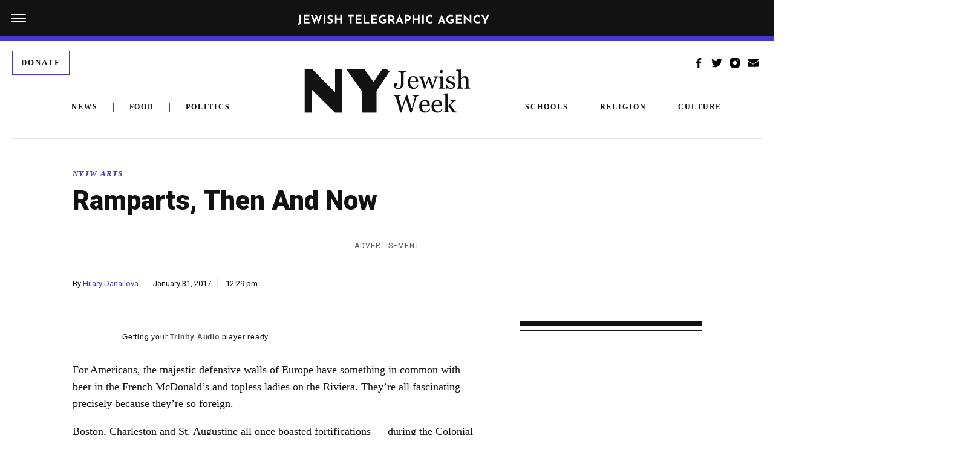

--- FILE ---
content_type: text/html; charset=UTF-8
request_url: https://www.jta.org/2017/01/31/ny/ramparts-then-and-now
body_size: 55848
content:
<!doctype html>
<html lang="en-US" class="no-js">
<head>
	<!-- DNS Prefetching -->
	<link rel="dns-prefetch" href="//fonts.googleapis.com">
	<link rel="dns-prefetch" href="//securepubads.g.doubleclick.net">
	<link rel="dns-prefetch" href="//www.googletagmanager.com">

	<meta charset="UTF-8"><script type="text/javascript">(window.NREUM||(NREUM={})).init={ajax:{deny_list:["bam.nr-data.net"]},feature_flags:["soft_nav"]};(window.NREUM||(NREUM={})).loader_config={licenseKey:"34f9066ae4",applicationID:"6329638",browserID:"6637279"};;/*! For license information please see nr-loader-rum-1.308.0.min.js.LICENSE.txt */
(()=>{var e,t,r={163:(e,t,r)=>{"use strict";r.d(t,{j:()=>E});var n=r(384),i=r(1741);var a=r(2555);r(860).K7.genericEvents;const s="experimental.resources",o="register",c=e=>{if(!e||"string"!=typeof e)return!1;try{document.createDocumentFragment().querySelector(e)}catch{return!1}return!0};var d=r(2614),u=r(944),l=r(8122);const f="[data-nr-mask]",g=e=>(0,l.a)(e,(()=>{const e={feature_flags:[],experimental:{allow_registered_children:!1,resources:!1},mask_selector:"*",block_selector:"[data-nr-block]",mask_input_options:{color:!1,date:!1,"datetime-local":!1,email:!1,month:!1,number:!1,range:!1,search:!1,tel:!1,text:!1,time:!1,url:!1,week:!1,textarea:!1,select:!1,password:!0}};return{ajax:{deny_list:void 0,block_internal:!0,enabled:!0,autoStart:!0},api:{get allow_registered_children(){return e.feature_flags.includes(o)||e.experimental.allow_registered_children},set allow_registered_children(t){e.experimental.allow_registered_children=t},duplicate_registered_data:!1},browser_consent_mode:{enabled:!1},distributed_tracing:{enabled:void 0,exclude_newrelic_header:void 0,cors_use_newrelic_header:void 0,cors_use_tracecontext_headers:void 0,allowed_origins:void 0},get feature_flags(){return e.feature_flags},set feature_flags(t){e.feature_flags=t},generic_events:{enabled:!0,autoStart:!0},harvest:{interval:30},jserrors:{enabled:!0,autoStart:!0},logging:{enabled:!0,autoStart:!0},metrics:{enabled:!0,autoStart:!0},obfuscate:void 0,page_action:{enabled:!0},page_view_event:{enabled:!0,autoStart:!0},page_view_timing:{enabled:!0,autoStart:!0},performance:{capture_marks:!1,capture_measures:!1,capture_detail:!0,resources:{get enabled(){return e.feature_flags.includes(s)||e.experimental.resources},set enabled(t){e.experimental.resources=t},asset_types:[],first_party_domains:[],ignore_newrelic:!0}},privacy:{cookies_enabled:!0},proxy:{assets:void 0,beacon:void 0},session:{expiresMs:d.wk,inactiveMs:d.BB},session_replay:{autoStart:!0,enabled:!1,preload:!1,sampling_rate:10,error_sampling_rate:100,collect_fonts:!1,inline_images:!1,fix_stylesheets:!0,mask_all_inputs:!0,get mask_text_selector(){return e.mask_selector},set mask_text_selector(t){c(t)?e.mask_selector="".concat(t,",").concat(f):""===t||null===t?e.mask_selector=f:(0,u.R)(5,t)},get block_class(){return"nr-block"},get ignore_class(){return"nr-ignore"},get mask_text_class(){return"nr-mask"},get block_selector(){return e.block_selector},set block_selector(t){c(t)?e.block_selector+=",".concat(t):""!==t&&(0,u.R)(6,t)},get mask_input_options(){return e.mask_input_options},set mask_input_options(t){t&&"object"==typeof t?e.mask_input_options={...t,password:!0}:(0,u.R)(7,t)}},session_trace:{enabled:!0,autoStart:!0},soft_navigations:{enabled:!0,autoStart:!0},spa:{enabled:!0,autoStart:!0},ssl:void 0,user_actions:{enabled:!0,elementAttributes:["id","className","tagName","type"]}}})());var p=r(6154),m=r(9324);let h=0;const v={buildEnv:m.F3,distMethod:m.Xs,version:m.xv,originTime:p.WN},b={consented:!1},y={appMetadata:{},get consented(){return this.session?.state?.consent||b.consented},set consented(e){b.consented=e},customTransaction:void 0,denyList:void 0,disabled:!1,harvester:void 0,isolatedBacklog:!1,isRecording:!1,loaderType:void 0,maxBytes:3e4,obfuscator:void 0,onerror:void 0,ptid:void 0,releaseIds:{},session:void 0,timeKeeper:void 0,registeredEntities:[],jsAttributesMetadata:{bytes:0},get harvestCount(){return++h}},_=e=>{const t=(0,l.a)(e,y),r=Object.keys(v).reduce((e,t)=>(e[t]={value:v[t],writable:!1,configurable:!0,enumerable:!0},e),{});return Object.defineProperties(t,r)};var w=r(5701);const x=e=>{const t=e.startsWith("http");e+="/",r.p=t?e:"https://"+e};var R=r(7836),k=r(3241);const A={accountID:void 0,trustKey:void 0,agentID:void 0,licenseKey:void 0,applicationID:void 0,xpid:void 0},S=e=>(0,l.a)(e,A),T=new Set;function E(e,t={},r,s){let{init:o,info:c,loader_config:d,runtime:u={},exposed:l=!0}=t;if(!c){const e=(0,n.pV)();o=e.init,c=e.info,d=e.loader_config}e.init=g(o||{}),e.loader_config=S(d||{}),c.jsAttributes??={},p.bv&&(c.jsAttributes.isWorker=!0),e.info=(0,a.D)(c);const f=e.init,m=[c.beacon,c.errorBeacon];T.has(e.agentIdentifier)||(f.proxy.assets&&(x(f.proxy.assets),m.push(f.proxy.assets)),f.proxy.beacon&&m.push(f.proxy.beacon),e.beacons=[...m],function(e){const t=(0,n.pV)();Object.getOwnPropertyNames(i.W.prototype).forEach(r=>{const n=i.W.prototype[r];if("function"!=typeof n||"constructor"===n)return;let a=t[r];e[r]&&!1!==e.exposed&&"micro-agent"!==e.runtime?.loaderType&&(t[r]=(...t)=>{const n=e[r](...t);return a?a(...t):n})})}(e),(0,n.US)("activatedFeatures",w.B)),u.denyList=[...f.ajax.deny_list||[],...f.ajax.block_internal?m:[]],u.ptid=e.agentIdentifier,u.loaderType=r,e.runtime=_(u),T.has(e.agentIdentifier)||(e.ee=R.ee.get(e.agentIdentifier),e.exposed=l,(0,k.W)({agentIdentifier:e.agentIdentifier,drained:!!w.B?.[e.agentIdentifier],type:"lifecycle",name:"initialize",feature:void 0,data:e.config})),T.add(e.agentIdentifier)}},384:(e,t,r)=>{"use strict";r.d(t,{NT:()=>s,US:()=>u,Zm:()=>o,bQ:()=>d,dV:()=>c,pV:()=>l});var n=r(6154),i=r(1863),a=r(1910);const s={beacon:"bam.nr-data.net",errorBeacon:"bam.nr-data.net"};function o(){return n.gm.NREUM||(n.gm.NREUM={}),void 0===n.gm.newrelic&&(n.gm.newrelic=n.gm.NREUM),n.gm.NREUM}function c(){let e=o();return e.o||(e.o={ST:n.gm.setTimeout,SI:n.gm.setImmediate||n.gm.setInterval,CT:n.gm.clearTimeout,XHR:n.gm.XMLHttpRequest,REQ:n.gm.Request,EV:n.gm.Event,PR:n.gm.Promise,MO:n.gm.MutationObserver,FETCH:n.gm.fetch,WS:n.gm.WebSocket},(0,a.i)(...Object.values(e.o))),e}function d(e,t){let r=o();r.initializedAgents??={},t.initializedAt={ms:(0,i.t)(),date:new Date},r.initializedAgents[e]=t}function u(e,t){o()[e]=t}function l(){return function(){let e=o();const t=e.info||{};e.info={beacon:s.beacon,errorBeacon:s.errorBeacon,...t}}(),function(){let e=o();const t=e.init||{};e.init={...t}}(),c(),function(){let e=o();const t=e.loader_config||{};e.loader_config={...t}}(),o()}},782:(e,t,r)=>{"use strict";r.d(t,{T:()=>n});const n=r(860).K7.pageViewTiming},860:(e,t,r)=>{"use strict";r.d(t,{$J:()=>u,K7:()=>c,P3:()=>d,XX:()=>i,Yy:()=>o,df:()=>a,qY:()=>n,v4:()=>s});const n="events",i="jserrors",a="browser/blobs",s="rum",o="browser/logs",c={ajax:"ajax",genericEvents:"generic_events",jserrors:i,logging:"logging",metrics:"metrics",pageAction:"page_action",pageViewEvent:"page_view_event",pageViewTiming:"page_view_timing",sessionReplay:"session_replay",sessionTrace:"session_trace",softNav:"soft_navigations",spa:"spa"},d={[c.pageViewEvent]:1,[c.pageViewTiming]:2,[c.metrics]:3,[c.jserrors]:4,[c.spa]:5,[c.ajax]:6,[c.sessionTrace]:7,[c.softNav]:8,[c.sessionReplay]:9,[c.logging]:10,[c.genericEvents]:11},u={[c.pageViewEvent]:s,[c.pageViewTiming]:n,[c.ajax]:n,[c.spa]:n,[c.softNav]:n,[c.metrics]:i,[c.jserrors]:i,[c.sessionTrace]:a,[c.sessionReplay]:a,[c.logging]:o,[c.genericEvents]:"ins"}},944:(e,t,r)=>{"use strict";r.d(t,{R:()=>i});var n=r(3241);function i(e,t){"function"==typeof console.debug&&(console.debug("New Relic Warning: https://github.com/newrelic/newrelic-browser-agent/blob/main/docs/warning-codes.md#".concat(e),t),(0,n.W)({agentIdentifier:null,drained:null,type:"data",name:"warn",feature:"warn",data:{code:e,secondary:t}}))}},1687:(e,t,r)=>{"use strict";r.d(t,{Ak:()=>d,Ze:()=>f,x3:()=>u});var n=r(3241),i=r(7836),a=r(3606),s=r(860),o=r(2646);const c={};function d(e,t){const r={staged:!1,priority:s.P3[t]||0};l(e),c[e].get(t)||c[e].set(t,r)}function u(e,t){e&&c[e]&&(c[e].get(t)&&c[e].delete(t),p(e,t,!1),c[e].size&&g(e))}function l(e){if(!e)throw new Error("agentIdentifier required");c[e]||(c[e]=new Map)}function f(e="",t="feature",r=!1){if(l(e),!e||!c[e].get(t)||r)return p(e,t);c[e].get(t).staged=!0,g(e)}function g(e){const t=Array.from(c[e]);t.every(([e,t])=>t.staged)&&(t.sort((e,t)=>e[1].priority-t[1].priority),t.forEach(([t])=>{c[e].delete(t),p(e,t)}))}function p(e,t,r=!0){const s=e?i.ee.get(e):i.ee,c=a.i.handlers;if(!s.aborted&&s.backlog&&c){if((0,n.W)({agentIdentifier:e,type:"lifecycle",name:"drain",feature:t}),r){const e=s.backlog[t],r=c[t];if(r){for(let t=0;e&&t<e.length;++t)m(e[t],r);Object.entries(r).forEach(([e,t])=>{Object.values(t||{}).forEach(t=>{t[0]?.on&&t[0]?.context()instanceof o.y&&t[0].on(e,t[1])})})}}s.isolatedBacklog||delete c[t],s.backlog[t]=null,s.emit("drain-"+t,[])}}function m(e,t){var r=e[1];Object.values(t[r]||{}).forEach(t=>{var r=e[0];if(t[0]===r){var n=t[1],i=e[3],a=e[2];n.apply(i,a)}})}},1738:(e,t,r)=>{"use strict";r.d(t,{U:()=>g,Y:()=>f});var n=r(3241),i=r(9908),a=r(1863),s=r(944),o=r(5701),c=r(3969),d=r(8362),u=r(860),l=r(4261);function f(e,t,r,a){const f=a||r;!f||f[e]&&f[e]!==d.d.prototype[e]||(f[e]=function(){(0,i.p)(c.xV,["API/"+e+"/called"],void 0,u.K7.metrics,r.ee),(0,n.W)({agentIdentifier:r.agentIdentifier,drained:!!o.B?.[r.agentIdentifier],type:"data",name:"api",feature:l.Pl+e,data:{}});try{return t.apply(this,arguments)}catch(e){(0,s.R)(23,e)}})}function g(e,t,r,n,s){const o=e.info;null===r?delete o.jsAttributes[t]:o.jsAttributes[t]=r,(s||null===r)&&(0,i.p)(l.Pl+n,[(0,a.t)(),t,r],void 0,"session",e.ee)}},1741:(e,t,r)=>{"use strict";r.d(t,{W:()=>a});var n=r(944),i=r(4261);class a{#e(e,...t){if(this[e]!==a.prototype[e])return this[e](...t);(0,n.R)(35,e)}addPageAction(e,t){return this.#e(i.hG,e,t)}register(e){return this.#e(i.eY,e)}recordCustomEvent(e,t){return this.#e(i.fF,e,t)}setPageViewName(e,t){return this.#e(i.Fw,e,t)}setCustomAttribute(e,t,r){return this.#e(i.cD,e,t,r)}noticeError(e,t){return this.#e(i.o5,e,t)}setUserId(e,t=!1){return this.#e(i.Dl,e,t)}setApplicationVersion(e){return this.#e(i.nb,e)}setErrorHandler(e){return this.#e(i.bt,e)}addRelease(e,t){return this.#e(i.k6,e,t)}log(e,t){return this.#e(i.$9,e,t)}start(){return this.#e(i.d3)}finished(e){return this.#e(i.BL,e)}recordReplay(){return this.#e(i.CH)}pauseReplay(){return this.#e(i.Tb)}addToTrace(e){return this.#e(i.U2,e)}setCurrentRouteName(e){return this.#e(i.PA,e)}interaction(e){return this.#e(i.dT,e)}wrapLogger(e,t,r){return this.#e(i.Wb,e,t,r)}measure(e,t){return this.#e(i.V1,e,t)}consent(e){return this.#e(i.Pv,e)}}},1863:(e,t,r)=>{"use strict";function n(){return Math.floor(performance.now())}r.d(t,{t:()=>n})},1910:(e,t,r)=>{"use strict";r.d(t,{i:()=>a});var n=r(944);const i=new Map;function a(...e){return e.every(e=>{if(i.has(e))return i.get(e);const t="function"==typeof e?e.toString():"",r=t.includes("[native code]"),a=t.includes("nrWrapper");return r||a||(0,n.R)(64,e?.name||t),i.set(e,r),r})}},2555:(e,t,r)=>{"use strict";r.d(t,{D:()=>o,f:()=>s});var n=r(384),i=r(8122);const a={beacon:n.NT.beacon,errorBeacon:n.NT.errorBeacon,licenseKey:void 0,applicationID:void 0,sa:void 0,queueTime:void 0,applicationTime:void 0,ttGuid:void 0,user:void 0,account:void 0,product:void 0,extra:void 0,jsAttributes:{},userAttributes:void 0,atts:void 0,transactionName:void 0,tNamePlain:void 0};function s(e){try{return!!e.licenseKey&&!!e.errorBeacon&&!!e.applicationID}catch(e){return!1}}const o=e=>(0,i.a)(e,a)},2614:(e,t,r)=>{"use strict";r.d(t,{BB:()=>s,H3:()=>n,g:()=>d,iL:()=>c,tS:()=>o,uh:()=>i,wk:()=>a});const n="NRBA",i="SESSION",a=144e5,s=18e5,o={STARTED:"session-started",PAUSE:"session-pause",RESET:"session-reset",RESUME:"session-resume",UPDATE:"session-update"},c={SAME_TAB:"same-tab",CROSS_TAB:"cross-tab"},d={OFF:0,FULL:1,ERROR:2}},2646:(e,t,r)=>{"use strict";r.d(t,{y:()=>n});class n{constructor(e){this.contextId=e}}},2843:(e,t,r)=>{"use strict";r.d(t,{G:()=>a,u:()=>i});var n=r(3878);function i(e,t=!1,r,i){(0,n.DD)("visibilitychange",function(){if(t)return void("hidden"===document.visibilityState&&e());e(document.visibilityState)},r,i)}function a(e,t,r){(0,n.sp)("pagehide",e,t,r)}},3241:(e,t,r)=>{"use strict";r.d(t,{W:()=>a});var n=r(6154);const i="newrelic";function a(e={}){try{n.gm.dispatchEvent(new CustomEvent(i,{detail:e}))}catch(e){}}},3606:(e,t,r)=>{"use strict";r.d(t,{i:()=>a});var n=r(9908);a.on=s;var i=a.handlers={};function a(e,t,r,a){s(a||n.d,i,e,t,r)}function s(e,t,r,i,a){a||(a="feature"),e||(e=n.d);var s=t[a]=t[a]||{};(s[r]=s[r]||[]).push([e,i])}},3878:(e,t,r)=>{"use strict";function n(e,t){return{capture:e,passive:!1,signal:t}}function i(e,t,r=!1,i){window.addEventListener(e,t,n(r,i))}function a(e,t,r=!1,i){document.addEventListener(e,t,n(r,i))}r.d(t,{DD:()=>a,jT:()=>n,sp:()=>i})},3969:(e,t,r)=>{"use strict";r.d(t,{TZ:()=>n,XG:()=>o,rs:()=>i,xV:()=>s,z_:()=>a});const n=r(860).K7.metrics,i="sm",a="cm",s="storeSupportabilityMetrics",o="storeEventMetrics"},4234:(e,t,r)=>{"use strict";r.d(t,{W:()=>a});var n=r(7836),i=r(1687);class a{constructor(e,t){this.agentIdentifier=e,this.ee=n.ee.get(e),this.featureName=t,this.blocked=!1}deregisterDrain(){(0,i.x3)(this.agentIdentifier,this.featureName)}}},4261:(e,t,r)=>{"use strict";r.d(t,{$9:()=>d,BL:()=>o,CH:()=>g,Dl:()=>_,Fw:()=>y,PA:()=>h,Pl:()=>n,Pv:()=>k,Tb:()=>l,U2:()=>a,V1:()=>R,Wb:()=>x,bt:()=>b,cD:()=>v,d3:()=>w,dT:()=>c,eY:()=>p,fF:()=>f,hG:()=>i,k6:()=>s,nb:()=>m,o5:()=>u});const n="api-",i="addPageAction",a="addToTrace",s="addRelease",o="finished",c="interaction",d="log",u="noticeError",l="pauseReplay",f="recordCustomEvent",g="recordReplay",p="register",m="setApplicationVersion",h="setCurrentRouteName",v="setCustomAttribute",b="setErrorHandler",y="setPageViewName",_="setUserId",w="start",x="wrapLogger",R="measure",k="consent"},5289:(e,t,r)=>{"use strict";r.d(t,{GG:()=>s,Qr:()=>c,sB:()=>o});var n=r(3878),i=r(6389);function a(){return"undefined"==typeof document||"complete"===document.readyState}function s(e,t){if(a())return e();const r=(0,i.J)(e),s=setInterval(()=>{a()&&(clearInterval(s),r())},500);(0,n.sp)("load",r,t)}function o(e){if(a())return e();(0,n.DD)("DOMContentLoaded",e)}function c(e){if(a())return e();(0,n.sp)("popstate",e)}},5607:(e,t,r)=>{"use strict";r.d(t,{W:()=>n});const n=(0,r(9566).bz)()},5701:(e,t,r)=>{"use strict";r.d(t,{B:()=>a,t:()=>s});var n=r(3241);const i=new Set,a={};function s(e,t){const r=t.agentIdentifier;a[r]??={},e&&"object"==typeof e&&(i.has(r)||(t.ee.emit("rumresp",[e]),a[r]=e,i.add(r),(0,n.W)({agentIdentifier:r,loaded:!0,drained:!0,type:"lifecycle",name:"load",feature:void 0,data:e})))}},6154:(e,t,r)=>{"use strict";r.d(t,{OF:()=>c,RI:()=>i,WN:()=>u,bv:()=>a,eN:()=>l,gm:()=>s,mw:()=>o,sb:()=>d});var n=r(1863);const i="undefined"!=typeof window&&!!window.document,a="undefined"!=typeof WorkerGlobalScope&&("undefined"!=typeof self&&self instanceof WorkerGlobalScope&&self.navigator instanceof WorkerNavigator||"undefined"!=typeof globalThis&&globalThis instanceof WorkerGlobalScope&&globalThis.navigator instanceof WorkerNavigator),s=i?window:"undefined"!=typeof WorkerGlobalScope&&("undefined"!=typeof self&&self instanceof WorkerGlobalScope&&self||"undefined"!=typeof globalThis&&globalThis instanceof WorkerGlobalScope&&globalThis),o=Boolean("hidden"===s?.document?.visibilityState),c=/iPad|iPhone|iPod/.test(s.navigator?.userAgent),d=c&&"undefined"==typeof SharedWorker,u=((()=>{const e=s.navigator?.userAgent?.match(/Firefox[/\s](\d+\.\d+)/);Array.isArray(e)&&e.length>=2&&e[1]})(),Date.now()-(0,n.t)()),l=()=>"undefined"!=typeof PerformanceNavigationTiming&&s?.performance?.getEntriesByType("navigation")?.[0]?.responseStart},6389:(e,t,r)=>{"use strict";function n(e,t=500,r={}){const n=r?.leading||!1;let i;return(...r)=>{n&&void 0===i&&(e.apply(this,r),i=setTimeout(()=>{i=clearTimeout(i)},t)),n||(clearTimeout(i),i=setTimeout(()=>{e.apply(this,r)},t))}}function i(e){let t=!1;return(...r)=>{t||(t=!0,e.apply(this,r))}}r.d(t,{J:()=>i,s:()=>n})},6630:(e,t,r)=>{"use strict";r.d(t,{T:()=>n});const n=r(860).K7.pageViewEvent},7699:(e,t,r)=>{"use strict";r.d(t,{It:()=>a,KC:()=>o,No:()=>i,qh:()=>s});var n=r(860);const i=16e3,a=1e6,s="SESSION_ERROR",o={[n.K7.logging]:!0,[n.K7.genericEvents]:!1,[n.K7.jserrors]:!1,[n.K7.ajax]:!1}},7836:(e,t,r)=>{"use strict";r.d(t,{P:()=>o,ee:()=>c});var n=r(384),i=r(8990),a=r(2646),s=r(5607);const o="nr@context:".concat(s.W),c=function e(t,r){var n={},s={},u={},l=!1;try{l=16===r.length&&d.initializedAgents?.[r]?.runtime.isolatedBacklog}catch(e){}var f={on:p,addEventListener:p,removeEventListener:function(e,t){var r=n[e];if(!r)return;for(var i=0;i<r.length;i++)r[i]===t&&r.splice(i,1)},emit:function(e,r,n,i,a){!1!==a&&(a=!0);if(c.aborted&&!i)return;t&&a&&t.emit(e,r,n);var o=g(n);m(e).forEach(e=>{e.apply(o,r)});var d=v()[s[e]];d&&d.push([f,e,r,o]);return o},get:h,listeners:m,context:g,buffer:function(e,t){const r=v();if(t=t||"feature",f.aborted)return;Object.entries(e||{}).forEach(([e,n])=>{s[n]=t,t in r||(r[t]=[])})},abort:function(){f._aborted=!0,Object.keys(f.backlog).forEach(e=>{delete f.backlog[e]})},isBuffering:function(e){return!!v()[s[e]]},debugId:r,backlog:l?{}:t&&"object"==typeof t.backlog?t.backlog:{},isolatedBacklog:l};return Object.defineProperty(f,"aborted",{get:()=>{let e=f._aborted||!1;return e||(t&&(e=t.aborted),e)}}),f;function g(e){return e&&e instanceof a.y?e:e?(0,i.I)(e,o,()=>new a.y(o)):new a.y(o)}function p(e,t){n[e]=m(e).concat(t)}function m(e){return n[e]||[]}function h(t){return u[t]=u[t]||e(f,t)}function v(){return f.backlog}}(void 0,"globalEE"),d=(0,n.Zm)();d.ee||(d.ee=c)},8122:(e,t,r)=>{"use strict";r.d(t,{a:()=>i});var n=r(944);function i(e,t){try{if(!e||"object"!=typeof e)return(0,n.R)(3);if(!t||"object"!=typeof t)return(0,n.R)(4);const r=Object.create(Object.getPrototypeOf(t),Object.getOwnPropertyDescriptors(t)),a=0===Object.keys(r).length?e:r;for(let s in a)if(void 0!==e[s])try{if(null===e[s]){r[s]=null;continue}Array.isArray(e[s])&&Array.isArray(t[s])?r[s]=Array.from(new Set([...e[s],...t[s]])):"object"==typeof e[s]&&"object"==typeof t[s]?r[s]=i(e[s],t[s]):r[s]=e[s]}catch(e){r[s]||(0,n.R)(1,e)}return r}catch(e){(0,n.R)(2,e)}}},8362:(e,t,r)=>{"use strict";r.d(t,{d:()=>a});var n=r(9566),i=r(1741);class a extends i.W{agentIdentifier=(0,n.LA)(16)}},8374:(e,t,r)=>{r.nc=(()=>{try{return document?.currentScript?.nonce}catch(e){}return""})()},8990:(e,t,r)=>{"use strict";r.d(t,{I:()=>i});var n=Object.prototype.hasOwnProperty;function i(e,t,r){if(n.call(e,t))return e[t];var i=r();if(Object.defineProperty&&Object.keys)try{return Object.defineProperty(e,t,{value:i,writable:!0,enumerable:!1}),i}catch(e){}return e[t]=i,i}},9324:(e,t,r)=>{"use strict";r.d(t,{F3:()=>i,Xs:()=>a,xv:()=>n});const n="1.308.0",i="PROD",a="CDN"},9566:(e,t,r)=>{"use strict";r.d(t,{LA:()=>o,bz:()=>s});var n=r(6154);const i="xxxxxxxx-xxxx-4xxx-yxxx-xxxxxxxxxxxx";function a(e,t){return e?15&e[t]:16*Math.random()|0}function s(){const e=n.gm?.crypto||n.gm?.msCrypto;let t,r=0;return e&&e.getRandomValues&&(t=e.getRandomValues(new Uint8Array(30))),i.split("").map(e=>"x"===e?a(t,r++).toString(16):"y"===e?(3&a()|8).toString(16):e).join("")}function o(e){const t=n.gm?.crypto||n.gm?.msCrypto;let r,i=0;t&&t.getRandomValues&&(r=t.getRandomValues(new Uint8Array(e)));const s=[];for(var o=0;o<e;o++)s.push(a(r,i++).toString(16));return s.join("")}},9908:(e,t,r)=>{"use strict";r.d(t,{d:()=>n,p:()=>i});var n=r(7836).ee.get("handle");function i(e,t,r,i,a){a?(a.buffer([e],i),a.emit(e,t,r)):(n.buffer([e],i),n.emit(e,t,r))}}},n={};function i(e){var t=n[e];if(void 0!==t)return t.exports;var a=n[e]={exports:{}};return r[e](a,a.exports,i),a.exports}i.m=r,i.d=(e,t)=>{for(var r in t)i.o(t,r)&&!i.o(e,r)&&Object.defineProperty(e,r,{enumerable:!0,get:t[r]})},i.f={},i.e=e=>Promise.all(Object.keys(i.f).reduce((t,r)=>(i.f[r](e,t),t),[])),i.u=e=>"nr-rum-1.308.0.min.js",i.o=(e,t)=>Object.prototype.hasOwnProperty.call(e,t),e={},t="NRBA-1.308.0.PROD:",i.l=(r,n,a,s)=>{if(e[r])e[r].push(n);else{var o,c;if(void 0!==a)for(var d=document.getElementsByTagName("script"),u=0;u<d.length;u++){var l=d[u];if(l.getAttribute("src")==r||l.getAttribute("data-webpack")==t+a){o=l;break}}if(!o){c=!0;var f={296:"sha512-+MIMDsOcckGXa1EdWHqFNv7P+JUkd5kQwCBr3KE6uCvnsBNUrdSt4a/3/L4j4TxtnaMNjHpza2/erNQbpacJQA=="};(o=document.createElement("script")).charset="utf-8",i.nc&&o.setAttribute("nonce",i.nc),o.setAttribute("data-webpack",t+a),o.src=r,0!==o.src.indexOf(window.location.origin+"/")&&(o.crossOrigin="anonymous"),f[s]&&(o.integrity=f[s])}e[r]=[n];var g=(t,n)=>{o.onerror=o.onload=null,clearTimeout(p);var i=e[r];if(delete e[r],o.parentNode&&o.parentNode.removeChild(o),i&&i.forEach(e=>e(n)),t)return t(n)},p=setTimeout(g.bind(null,void 0,{type:"timeout",target:o}),12e4);o.onerror=g.bind(null,o.onerror),o.onload=g.bind(null,o.onload),c&&document.head.appendChild(o)}},i.r=e=>{"undefined"!=typeof Symbol&&Symbol.toStringTag&&Object.defineProperty(e,Symbol.toStringTag,{value:"Module"}),Object.defineProperty(e,"__esModule",{value:!0})},i.p="https://js-agent.newrelic.com/",(()=>{var e={374:0,840:0};i.f.j=(t,r)=>{var n=i.o(e,t)?e[t]:void 0;if(0!==n)if(n)r.push(n[2]);else{var a=new Promise((r,i)=>n=e[t]=[r,i]);r.push(n[2]=a);var s=i.p+i.u(t),o=new Error;i.l(s,r=>{if(i.o(e,t)&&(0!==(n=e[t])&&(e[t]=void 0),n)){var a=r&&("load"===r.type?"missing":r.type),s=r&&r.target&&r.target.src;o.message="Loading chunk "+t+" failed: ("+a+": "+s+")",o.name="ChunkLoadError",o.type=a,o.request=s,n[1](o)}},"chunk-"+t,t)}};var t=(t,r)=>{var n,a,[s,o,c]=r,d=0;if(s.some(t=>0!==e[t])){for(n in o)i.o(o,n)&&(i.m[n]=o[n]);if(c)c(i)}for(t&&t(r);d<s.length;d++)a=s[d],i.o(e,a)&&e[a]&&e[a][0](),e[a]=0},r=self["webpackChunk:NRBA-1.308.0.PROD"]=self["webpackChunk:NRBA-1.308.0.PROD"]||[];r.forEach(t.bind(null,0)),r.push=t.bind(null,r.push.bind(r))})(),(()=>{"use strict";i(8374);var e=i(8362),t=i(860);const r=Object.values(t.K7);var n=i(163);var a=i(9908),s=i(1863),o=i(4261),c=i(1738);var d=i(1687),u=i(4234),l=i(5289),f=i(6154),g=i(944),p=i(384);const m=e=>f.RI&&!0===e?.privacy.cookies_enabled;function h(e){return!!(0,p.dV)().o.MO&&m(e)&&!0===e?.session_trace.enabled}var v=i(6389),b=i(7699);class y extends u.W{constructor(e,t){super(e.agentIdentifier,t),this.agentRef=e,this.abortHandler=void 0,this.featAggregate=void 0,this.loadedSuccessfully=void 0,this.onAggregateImported=new Promise(e=>{this.loadedSuccessfully=e}),this.deferred=Promise.resolve(),!1===e.init[this.featureName].autoStart?this.deferred=new Promise((t,r)=>{this.ee.on("manual-start-all",(0,v.J)(()=>{(0,d.Ak)(e.agentIdentifier,this.featureName),t()}))}):(0,d.Ak)(e.agentIdentifier,t)}importAggregator(e,t,r={}){if(this.featAggregate)return;const n=async()=>{let n;await this.deferred;try{if(m(e.init)){const{setupAgentSession:t}=await i.e(296).then(i.bind(i,3305));n=t(e)}}catch(e){(0,g.R)(20,e),this.ee.emit("internal-error",[e]),(0,a.p)(b.qh,[e],void 0,this.featureName,this.ee)}try{if(!this.#t(this.featureName,n,e.init))return(0,d.Ze)(this.agentIdentifier,this.featureName),void this.loadedSuccessfully(!1);const{Aggregate:i}=await t();this.featAggregate=new i(e,r),e.runtime.harvester.initializedAggregates.push(this.featAggregate),this.loadedSuccessfully(!0)}catch(e){(0,g.R)(34,e),this.abortHandler?.(),(0,d.Ze)(this.agentIdentifier,this.featureName,!0),this.loadedSuccessfully(!1),this.ee&&this.ee.abort()}};f.RI?(0,l.GG)(()=>n(),!0):n()}#t(e,r,n){if(this.blocked)return!1;switch(e){case t.K7.sessionReplay:return h(n)&&!!r;case t.K7.sessionTrace:return!!r;default:return!0}}}var _=i(6630),w=i(2614),x=i(3241);class R extends y{static featureName=_.T;constructor(e){var t;super(e,_.T),this.setupInspectionEvents(e.agentIdentifier),t=e,(0,c.Y)(o.Fw,function(e,r){"string"==typeof e&&("/"!==e.charAt(0)&&(e="/"+e),t.runtime.customTransaction=(r||"http://custom.transaction")+e,(0,a.p)(o.Pl+o.Fw,[(0,s.t)()],void 0,void 0,t.ee))},t),this.importAggregator(e,()=>i.e(296).then(i.bind(i,3943)))}setupInspectionEvents(e){const t=(t,r)=>{t&&(0,x.W)({agentIdentifier:e,timeStamp:t.timeStamp,loaded:"complete"===t.target.readyState,type:"window",name:r,data:t.target.location+""})};(0,l.sB)(e=>{t(e,"DOMContentLoaded")}),(0,l.GG)(e=>{t(e,"load")}),(0,l.Qr)(e=>{t(e,"navigate")}),this.ee.on(w.tS.UPDATE,(t,r)=>{(0,x.W)({agentIdentifier:e,type:"lifecycle",name:"session",data:r})})}}class k extends e.d{constructor(e){var t;(super(),f.gm)?(this.features={},(0,p.bQ)(this.agentIdentifier,this),this.desiredFeatures=new Set(e.features||[]),this.desiredFeatures.add(R),(0,n.j)(this,e,e.loaderType||"agent"),t=this,(0,c.Y)(o.cD,function(e,r,n=!1){if("string"==typeof e){if(["string","number","boolean"].includes(typeof r)||null===r)return(0,c.U)(t,e,r,o.cD,n);(0,g.R)(40,typeof r)}else(0,g.R)(39,typeof e)},t),function(e){(0,c.Y)(o.Dl,function(t,r=!1){if("string"!=typeof t&&null!==t)return void(0,g.R)(41,typeof t);const n=e.info.jsAttributes["enduser.id"];r&&null!=n&&n!==t?(0,a.p)(o.Pl+"setUserIdAndResetSession",[t],void 0,"session",e.ee):(0,c.U)(e,"enduser.id",t,o.Dl,!0)},e)}(this),function(e){(0,c.Y)(o.nb,function(t){if("string"==typeof t||null===t)return(0,c.U)(e,"application.version",t,o.nb,!1);(0,g.R)(42,typeof t)},e)}(this),function(e){(0,c.Y)(o.d3,function(){e.ee.emit("manual-start-all")},e)}(this),function(e){(0,c.Y)(o.Pv,function(t=!0){if("boolean"==typeof t){if((0,a.p)(o.Pl+o.Pv,[t],void 0,"session",e.ee),e.runtime.consented=t,t){const t=e.features.page_view_event;t.onAggregateImported.then(e=>{const r=t.featAggregate;e&&!r.sentRum&&r.sendRum()})}}else(0,g.R)(65,typeof t)},e)}(this),this.run()):(0,g.R)(21)}get config(){return{info:this.info,init:this.init,loader_config:this.loader_config,runtime:this.runtime}}get api(){return this}run(){try{const e=function(e){const t={};return r.forEach(r=>{t[r]=!!e[r]?.enabled}),t}(this.init),n=[...this.desiredFeatures];n.sort((e,r)=>t.P3[e.featureName]-t.P3[r.featureName]),n.forEach(r=>{if(!e[r.featureName]&&r.featureName!==t.K7.pageViewEvent)return;if(r.featureName===t.K7.spa)return void(0,g.R)(67);const n=function(e){switch(e){case t.K7.ajax:return[t.K7.jserrors];case t.K7.sessionTrace:return[t.K7.ajax,t.K7.pageViewEvent];case t.K7.sessionReplay:return[t.K7.sessionTrace];case t.K7.pageViewTiming:return[t.K7.pageViewEvent];default:return[]}}(r.featureName).filter(e=>!(e in this.features));n.length>0&&(0,g.R)(36,{targetFeature:r.featureName,missingDependencies:n}),this.features[r.featureName]=new r(this)})}catch(e){(0,g.R)(22,e);for(const e in this.features)this.features[e].abortHandler?.();const t=(0,p.Zm)();delete t.initializedAgents[this.agentIdentifier]?.features,delete this.sharedAggregator;return t.ee.get(this.agentIdentifier).abort(),!1}}}var A=i(2843),S=i(782);class T extends y{static featureName=S.T;constructor(e){super(e,S.T),f.RI&&((0,A.u)(()=>(0,a.p)("docHidden",[(0,s.t)()],void 0,S.T,this.ee),!0),(0,A.G)(()=>(0,a.p)("winPagehide",[(0,s.t)()],void 0,S.T,this.ee)),this.importAggregator(e,()=>i.e(296).then(i.bind(i,2117))))}}var E=i(3969);class I extends y{static featureName=E.TZ;constructor(e){super(e,E.TZ),f.RI&&document.addEventListener("securitypolicyviolation",e=>{(0,a.p)(E.xV,["Generic/CSPViolation/Detected"],void 0,this.featureName,this.ee)}),this.importAggregator(e,()=>i.e(296).then(i.bind(i,9623)))}}new k({features:[R,T,I],loaderType:"lite"})})()})();</script>
	<meta name="viewport" content="width=device-width, initial-scale=1">
	<link rel="profile" href="http://gmpg.org/xfn/11">
	<script>
		document.documentElement.className = document.documentElement.className.replace('no-js', ' ');
		document.documentElement.className += ' js ';
	</script>
	<meta name='robots' content='index, follow, max-image-preview:large, max-snippet:-1, max-video-preview:-1' />
<!-- InMobi Choice. Consent Manager Tag v3.0 (for TCF 2.2) -->
<script type="text/javascript" async=true>
(function() {
  var host = window.location.hostname;
  var element = document.createElement('script');
  var firstScript = document.getElementsByTagName('script')[0];
  var url = 'https://cmp.inmobi.com'
    .concat('/choice/', 'GANCBjEfRH5Fe', '/', host, '/choice.js?tag_version=V3');
  var uspTries = 0;
  var uspTriesLimit = 3;
  element.async = true;
  element.type = 'text/javascript';
  element.src = url;

  firstScript.parentNode.insertBefore(element, firstScript);

  function makeStub() {
    var TCF_LOCATOR_NAME = '__tcfapiLocator';
    var queue = [];
    var win = window;
    var cmpFrame;

    function addFrame() {
      var doc = win.document;
      var otherCMP = !!(win.frames[TCF_LOCATOR_NAME]);

      if (!otherCMP) {
        if (doc.body) {
          var iframe = doc.createElement('iframe');

          iframe.style.cssText = 'display:none';
          iframe.name = TCF_LOCATOR_NAME;
          doc.body.appendChild(iframe);
        } else {
          setTimeout(addFrame, 5);
        }
      }
      return !otherCMP;
    }

    function tcfAPIHandler() {
      var gdprApplies;
      var args = arguments;

      if (!args.length) {
        return queue;
      } else if (args[0] === 'setGdprApplies') {
        if (
          args.length > 3 &&
          args[2] === 2 &&
          typeof args[3] === 'boolean'
        ) {
          gdprApplies = args[3];
          if (typeof args[2] === 'function') {
            args[2]('set', true);
          }
        }
      } else if (args[0] === 'ping') {
        var retr = {
          gdprApplies: gdprApplies,
          cmpLoaded: false,
          cmpStatus: 'stub'
        };

        if (typeof args[2] === 'function') {
          args[2](retr);
        }
      } else {
        if(args[0] === 'init' && typeof args[3] === 'object') {
          args[3] = Object.assign(args[3], { tag_version: 'V3' });
        }
        queue.push(args);
      }
    }

    function postMessageEventHandler(event) {
      var msgIsString = typeof event.data === 'string';
      var json = {};

      try {
        if (msgIsString) {
          json = JSON.parse(event.data);
        } else {
          json = event.data;
        }
      } catch (ignore) {}

      var payload = json.__tcfapiCall;

      if (payload) {
        window.__tcfapi(
          payload.command,
          payload.version,
          function(retValue, success) {
            var returnMsg = {
              __tcfapiReturn: {
                returnValue: retValue,
                success: success,
                callId: payload.callId
              }
            };
            if (msgIsString) {
              returnMsg = JSON.stringify(returnMsg);
            }
            if (event && event.source && event.source.postMessage) {
              event.source.postMessage(returnMsg, '*');
            }
          },
          payload.parameter
        );
      }
    }

    while (win) {
      try {
        if (win.frames[TCF_LOCATOR_NAME]) {
          cmpFrame = win;
          break;
        }
      } catch (ignore) {}

      if (win === window.top) {
        break;
      }
      win = win.parent;
    }
    if (!cmpFrame) {
      addFrame();
      win.__tcfapi = tcfAPIHandler;
      win.addEventListener('message', postMessageEventHandler, false);
    }
  };

  makeStub();

  var uspStubFunction = function() {
    var arg = arguments;
    if (typeof window.__uspapi !== uspStubFunction) {
      setTimeout(function() {
        if (typeof window.__uspapi !== 'undefined') {
          window.__uspapi.apply(window.__uspapi, arg);
        }
      }, 500);
    }
  };

  var checkIfUspIsReady = function() {
    uspTries++;
    if (window.__uspapi === uspStubFunction && uspTries < uspTriesLimit) {
      console.warn('USP is not accessible');
    } else {
      clearInterval(uspInterval);
    }
  };

  if (typeof window.__uspapi === 'undefined') {
    window.__uspapi = uspStubFunction;
    var uspInterval = setInterval(checkIfUspIsReady, 6000);
  }
})();
</script>
<!-- End InMobi Choice. Consent Manager Tag v3.0 (for TCF 2.2) -->

	<!-- This site is optimized with the Yoast SEO plugin v25.8 - https://yoast.com/wordpress/plugins/seo/ -->
	<title>Ramparts, Then And Now - New York Jewish Week</title>
	<link rel="canonical" href="https://www.jta.org/2017/01/31/ny/ramparts-then-and-now" />
	<meta property="og:locale" content="en_US" />
	<meta property="og:type" content="article" />
	<meta property="og:title" content="Ramparts, Then And Now - Jewish Telegraphic Agency" />
	<meta property="og:description" content="For Americans, the majestic defensive walls of Europe have something in common with beer in the French McDonald’s and topless ladies on the Riviera. They’re all fascinating precisely because they’re so foreign. Boston, Charleston and St. Augustine all once boasted fortifications — during the Colonial era, when Europeans were in charge of infrastructure. But walls [&hellip;]" />
	<meta property="og:url" content="https://www.jta.org/2017/01/31/ny/ramparts-then-and-now" />
	<meta property="og:site_name" content="Jewish Telegraphic Agency" />
	<meta property="article:published_time" content="2017-01-31T17:29:40+00:00" />
	<meta property="og:image" content="https://www.jta.org/wp-content/uploads/2018/12/jta-long-logo-bw.jpg" />
	<meta property="og:image:width" content="600" />
	<meta property="og:image:height" content="315" />
	<meta property="og:image:type" content="image/jpeg" />
	<meta name="author" content="Hilary Danailova" />
	<meta name="twitter:card" content="summary_large_image" />
	<meta name="twitter:label1" content="Written by" />
	<meta name="twitter:data1" content="Hilary Danailova" />
	<meta name="twitter:label2" content="Est. reading time" />
	<meta name="twitter:data2" content="4 minutes" />
	<script type="application/ld+json" class="yoast-schema-graph">{"@context":"https://schema.org","@graph":[{"@type":"NewsArticle","@id":"https://www.jta.org/2017/01/31/ny/ramparts-then-and-now#article","isPartOf":{"@id":"https://www.jta.org/2017/01/31/ny/ramparts-then-and-now"},"author":[{"@id":"https://www.jta.org/#/schema/person/image/881dbabda7c257b2fcbc0ed83246c751"}],"headline":"Ramparts, Then And Now","datePublished":"2017-01-31T17:29:40+00:00","mainEntityOfPage":{"@id":"https://www.jta.org/2017/01/31/ny/ramparts-then-and-now"},"wordCount":820,"publisher":{"@id":"https://www.jta.org/#organization"},"keywords":["NYJW Arts","NYJW Travel"],"articleSection":["New York"],"inLanguage":"en-US","copyrightYear":"2017","copyrightHolder":{"@id":"https://www.jta.org/#organization"}},{"@type":"WebPage","@id":"https://www.jta.org/2017/01/31/ny/ramparts-then-and-now","url":"https://www.jta.org/2017/01/31/ny/ramparts-then-and-now","name":"Ramparts, Then And Now - Jewish Telegraphic Agency","isPartOf":{"@id":"https://www.jta.org/#website"},"datePublished":"2017-01-31T17:29:40+00:00","inLanguage":"en-US","potentialAction":[{"@type":"ReadAction","target":["https://www.jta.org/2017/01/31/ny/ramparts-then-and-now"]}]},{"@type":"WebSite","@id":"https://www.jta.org/#website","url":"https://www.jta.org/","name":"Jewish Telegraphic Agency","description":"The Global Jewish News Source","publisher":{"@id":"https://www.jta.org/#organization"},"potentialAction":[{"@type":"SearchAction","target":{"@type":"EntryPoint","urlTemplate":"https://www.jta.org/?s={search_term_string}"},"query-input":{"@type":"PropertyValueSpecification","valueRequired":true,"valueName":"search_term_string"}}],"inLanguage":"en-US"},{"@type":["Organization","NewsMediaOrganization"],"@id":"https://www.jta.org/#organization","name":"Jewish Telegraphic Agency","url":"https://www.jta.org/","logo":{"@type":"ImageObject","inLanguage":"en-US","@id":"https://www.jta.org/#/schema/logo/image/","url":"https://www.jta.org/wp-content/uploads/2018/12/jta-long-logo-bw.jpg","contentUrl":"https://www.jta.org/wp-content/uploads/2018/12/jta-long-logo-bw.jpg","width":600,"height":315,"caption":"Jewish Telegraphic Agency"},"image":{"@id":"https://www.jta.org/#/schema/logo/image/"}},{"@type":"Person","@id":"https://www.jta.org/#/schema/person/image/881dbabda7c257b2fcbc0ed83246c751","name":"Hilary Danailova","image":{"@type":"ImageObject","inLanguage":"en-US","@id":"https://www.jta.org/#/schema/person/image/23494c9101089ad44ae88ce9d2f56aac","url":"https://secure.gravatar.com/avatar/?s=96&d=mm&r=g","contentUrl":"https://secure.gravatar.com/avatar/?s=96&d=mm&r=g","caption":"Hilary Danailova"},"url":"https://www.jta.org/author/hilary-danailova"}]}</script>
	<!-- / Yoast SEO plugin. -->


<link rel='dns-prefetch' href='//www.google.com' />
<link rel='dns-prefetch' href='//cdn.parsely.com' />
<link rel='dns-prefetch' href='//forms.jta.org' />
<link rel='dns-prefetch' href='//giving.classy.org' />
<link rel='dns-prefetch' href='//stats.wp.com' />
<link rel='dns-prefetch' href='//fonts.googleapis.com' />
<link rel="alternate" type="application/rss+xml" title="Jewish Telegraphic Agency &raquo; Feed" href="https://www.jta.org/feed" />
<link rel="alternate" title="oEmbed (JSON)" type="application/json+oembed" href="https://www.jta.org/wp-json/oembed/1.0/embed?url=https%3A%2F%2Fwww.jta.org%2F2017%2F01%2F31%2Fny%2Framparts-then-and-now" />
<link rel="alternate" title="oEmbed (XML)" type="text/xml+oembed" href="https://www.jta.org/wp-json/oembed/1.0/embed?url=https%3A%2F%2Fwww.jta.org%2F2017%2F01%2F31%2Fny%2Framparts-then-and-now&#038;format=xml" />
<style id='wp-img-auto-sizes-contain-inline-css' type='text/css'>
img:is([sizes=auto i],[sizes^="auto," i]){contain-intrinsic-size:3000px 1500px}
/*# sourceURL=wp-img-auto-sizes-contain-inline-css */
</style>
<style id='wp-emoji-styles-inline-css' type='text/css'>

	img.wp-smiley, img.emoji {
		display: inline !important;
		border: none !important;
		box-shadow: none !important;
		height: 1em !important;
		width: 1em !important;
		margin: 0 0.07em !important;
		vertical-align: -0.1em !important;
		background: none !important;
		padding: 0 !important;
	}
/*# sourceURL=wp-emoji-styles-inline-css */
</style>
<style id='wp-block-library-inline-css' type='text/css'>
:root{--wp-block-synced-color:#7a00df;--wp-block-synced-color--rgb:122,0,223;--wp-bound-block-color:var(--wp-block-synced-color);--wp-editor-canvas-background:#ddd;--wp-admin-theme-color:#007cba;--wp-admin-theme-color--rgb:0,124,186;--wp-admin-theme-color-darker-10:#006ba1;--wp-admin-theme-color-darker-10--rgb:0,107,160.5;--wp-admin-theme-color-darker-20:#005a87;--wp-admin-theme-color-darker-20--rgb:0,90,135;--wp-admin-border-width-focus:2px}@media (min-resolution:192dpi){:root{--wp-admin-border-width-focus:1.5px}}.wp-element-button{cursor:pointer}:root .has-very-light-gray-background-color{background-color:#eee}:root .has-very-dark-gray-background-color{background-color:#313131}:root .has-very-light-gray-color{color:#eee}:root .has-very-dark-gray-color{color:#313131}:root .has-vivid-green-cyan-to-vivid-cyan-blue-gradient-background{background:linear-gradient(135deg,#00d084,#0693e3)}:root .has-purple-crush-gradient-background{background:linear-gradient(135deg,#34e2e4,#4721fb 50%,#ab1dfe)}:root .has-hazy-dawn-gradient-background{background:linear-gradient(135deg,#faaca8,#dad0ec)}:root .has-subdued-olive-gradient-background{background:linear-gradient(135deg,#fafae1,#67a671)}:root .has-atomic-cream-gradient-background{background:linear-gradient(135deg,#fdd79a,#004a59)}:root .has-nightshade-gradient-background{background:linear-gradient(135deg,#330968,#31cdcf)}:root .has-midnight-gradient-background{background:linear-gradient(135deg,#020381,#2874fc)}:root{--wp--preset--font-size--normal:16px;--wp--preset--font-size--huge:42px}.has-regular-font-size{font-size:1em}.has-larger-font-size{font-size:2.625em}.has-normal-font-size{font-size:var(--wp--preset--font-size--normal)}.has-huge-font-size{font-size:var(--wp--preset--font-size--huge)}.has-text-align-center{text-align:center}.has-text-align-left{text-align:left}.has-text-align-right{text-align:right}.has-fit-text{white-space:nowrap!important}#end-resizable-editor-section{display:none}.aligncenter{clear:both}.items-justified-left{justify-content:flex-start}.items-justified-center{justify-content:center}.items-justified-right{justify-content:flex-end}.items-justified-space-between{justify-content:space-between}.screen-reader-text{border:0;clip-path:inset(50%);height:1px;margin:-1px;overflow:hidden;padding:0;position:absolute;width:1px;word-wrap:normal!important}.screen-reader-text:focus{background-color:#ddd;clip-path:none;color:#444;display:block;font-size:1em;height:auto;left:5px;line-height:normal;padding:15px 23px 14px;text-decoration:none;top:5px;width:auto;z-index:100000}html :where(.has-border-color){border-style:solid}html :where([style*=border-top-color]){border-top-style:solid}html :where([style*=border-right-color]){border-right-style:solid}html :where([style*=border-bottom-color]){border-bottom-style:solid}html :where([style*=border-left-color]){border-left-style:solid}html :where([style*=border-width]){border-style:solid}html :where([style*=border-top-width]){border-top-style:solid}html :where([style*=border-right-width]){border-right-style:solid}html :where([style*=border-bottom-width]){border-bottom-style:solid}html :where([style*=border-left-width]){border-left-style:solid}html :where(img[class*=wp-image-]){height:auto;max-width:100%}:where(figure){margin:0 0 1em}html :where(.is-position-sticky){--wp-admin--admin-bar--position-offset:var(--wp-admin--admin-bar--height,0px)}@media screen and (max-width:600px){html :where(.is-position-sticky){--wp-admin--admin-bar--position-offset:0px}}

/*# sourceURL=wp-block-library-inline-css */
</style><style id='global-styles-inline-css' type='text/css'>
:root{--wp--preset--aspect-ratio--square: 1;--wp--preset--aspect-ratio--4-3: 4/3;--wp--preset--aspect-ratio--3-4: 3/4;--wp--preset--aspect-ratio--3-2: 3/2;--wp--preset--aspect-ratio--2-3: 2/3;--wp--preset--aspect-ratio--16-9: 16/9;--wp--preset--aspect-ratio--9-16: 9/16;--wp--preset--color--black: #000000;--wp--preset--color--cyan-bluish-gray: #abb8c3;--wp--preset--color--white: #ffffff;--wp--preset--color--pale-pink: #f78da7;--wp--preset--color--vivid-red: #cf2e2e;--wp--preset--color--luminous-vivid-orange: #ff6900;--wp--preset--color--luminous-vivid-amber: #fcb900;--wp--preset--color--light-green-cyan: #7bdcb5;--wp--preset--color--vivid-green-cyan: #00d084;--wp--preset--color--pale-cyan-blue: #8ed1fc;--wp--preset--color--vivid-cyan-blue: #0693e3;--wp--preset--color--vivid-purple: #9b51e0;--wp--preset--gradient--vivid-cyan-blue-to-vivid-purple: linear-gradient(135deg,rgb(6,147,227) 0%,rgb(155,81,224) 100%);--wp--preset--gradient--light-green-cyan-to-vivid-green-cyan: linear-gradient(135deg,rgb(122,220,180) 0%,rgb(0,208,130) 100%);--wp--preset--gradient--luminous-vivid-amber-to-luminous-vivid-orange: linear-gradient(135deg,rgb(252,185,0) 0%,rgb(255,105,0) 100%);--wp--preset--gradient--luminous-vivid-orange-to-vivid-red: linear-gradient(135deg,rgb(255,105,0) 0%,rgb(207,46,46) 100%);--wp--preset--gradient--very-light-gray-to-cyan-bluish-gray: linear-gradient(135deg,rgb(238,238,238) 0%,rgb(169,184,195) 100%);--wp--preset--gradient--cool-to-warm-spectrum: linear-gradient(135deg,rgb(74,234,220) 0%,rgb(151,120,209) 20%,rgb(207,42,186) 40%,rgb(238,44,130) 60%,rgb(251,105,98) 80%,rgb(254,248,76) 100%);--wp--preset--gradient--blush-light-purple: linear-gradient(135deg,rgb(255,206,236) 0%,rgb(152,150,240) 100%);--wp--preset--gradient--blush-bordeaux: linear-gradient(135deg,rgb(254,205,165) 0%,rgb(254,45,45) 50%,rgb(107,0,62) 100%);--wp--preset--gradient--luminous-dusk: linear-gradient(135deg,rgb(255,203,112) 0%,rgb(199,81,192) 50%,rgb(65,88,208) 100%);--wp--preset--gradient--pale-ocean: linear-gradient(135deg,rgb(255,245,203) 0%,rgb(182,227,212) 50%,rgb(51,167,181) 100%);--wp--preset--gradient--electric-grass: linear-gradient(135deg,rgb(202,248,128) 0%,rgb(113,206,126) 100%);--wp--preset--gradient--midnight: linear-gradient(135deg,rgb(2,3,129) 0%,rgb(40,116,252) 100%);--wp--preset--font-size--small: 13px;--wp--preset--font-size--medium: 20px;--wp--preset--font-size--large: 36px;--wp--preset--font-size--x-large: 42px;--wp--preset--spacing--20: 0.44rem;--wp--preset--spacing--30: 0.67rem;--wp--preset--spacing--40: 1rem;--wp--preset--spacing--50: 1.5rem;--wp--preset--spacing--60: 2.25rem;--wp--preset--spacing--70: 3.38rem;--wp--preset--spacing--80: 5.06rem;--wp--preset--shadow--natural: 6px 6px 9px rgba(0, 0, 0, 0.2);--wp--preset--shadow--deep: 12px 12px 50px rgba(0, 0, 0, 0.4);--wp--preset--shadow--sharp: 6px 6px 0px rgba(0, 0, 0, 0.2);--wp--preset--shadow--outlined: 6px 6px 0px -3px rgb(255, 255, 255), 6px 6px rgb(0, 0, 0);--wp--preset--shadow--crisp: 6px 6px 0px rgb(0, 0, 0);}:where(.is-layout-flex){gap: 0.5em;}:where(.is-layout-grid){gap: 0.5em;}body .is-layout-flex{display: flex;}.is-layout-flex{flex-wrap: wrap;align-items: center;}.is-layout-flex > :is(*, div){margin: 0;}body .is-layout-grid{display: grid;}.is-layout-grid > :is(*, div){margin: 0;}:where(.wp-block-columns.is-layout-flex){gap: 2em;}:where(.wp-block-columns.is-layout-grid){gap: 2em;}:where(.wp-block-post-template.is-layout-flex){gap: 1.25em;}:where(.wp-block-post-template.is-layout-grid){gap: 1.25em;}.has-black-color{color: var(--wp--preset--color--black) !important;}.has-cyan-bluish-gray-color{color: var(--wp--preset--color--cyan-bluish-gray) !important;}.has-white-color{color: var(--wp--preset--color--white) !important;}.has-pale-pink-color{color: var(--wp--preset--color--pale-pink) !important;}.has-vivid-red-color{color: var(--wp--preset--color--vivid-red) !important;}.has-luminous-vivid-orange-color{color: var(--wp--preset--color--luminous-vivid-orange) !important;}.has-luminous-vivid-amber-color{color: var(--wp--preset--color--luminous-vivid-amber) !important;}.has-light-green-cyan-color{color: var(--wp--preset--color--light-green-cyan) !important;}.has-vivid-green-cyan-color{color: var(--wp--preset--color--vivid-green-cyan) !important;}.has-pale-cyan-blue-color{color: var(--wp--preset--color--pale-cyan-blue) !important;}.has-vivid-cyan-blue-color{color: var(--wp--preset--color--vivid-cyan-blue) !important;}.has-vivid-purple-color{color: var(--wp--preset--color--vivid-purple) !important;}.has-black-background-color{background-color: var(--wp--preset--color--black) !important;}.has-cyan-bluish-gray-background-color{background-color: var(--wp--preset--color--cyan-bluish-gray) !important;}.has-white-background-color{background-color: var(--wp--preset--color--white) !important;}.has-pale-pink-background-color{background-color: var(--wp--preset--color--pale-pink) !important;}.has-vivid-red-background-color{background-color: var(--wp--preset--color--vivid-red) !important;}.has-luminous-vivid-orange-background-color{background-color: var(--wp--preset--color--luminous-vivid-orange) !important;}.has-luminous-vivid-amber-background-color{background-color: var(--wp--preset--color--luminous-vivid-amber) !important;}.has-light-green-cyan-background-color{background-color: var(--wp--preset--color--light-green-cyan) !important;}.has-vivid-green-cyan-background-color{background-color: var(--wp--preset--color--vivid-green-cyan) !important;}.has-pale-cyan-blue-background-color{background-color: var(--wp--preset--color--pale-cyan-blue) !important;}.has-vivid-cyan-blue-background-color{background-color: var(--wp--preset--color--vivid-cyan-blue) !important;}.has-vivid-purple-background-color{background-color: var(--wp--preset--color--vivid-purple) !important;}.has-black-border-color{border-color: var(--wp--preset--color--black) !important;}.has-cyan-bluish-gray-border-color{border-color: var(--wp--preset--color--cyan-bluish-gray) !important;}.has-white-border-color{border-color: var(--wp--preset--color--white) !important;}.has-pale-pink-border-color{border-color: var(--wp--preset--color--pale-pink) !important;}.has-vivid-red-border-color{border-color: var(--wp--preset--color--vivid-red) !important;}.has-luminous-vivid-orange-border-color{border-color: var(--wp--preset--color--luminous-vivid-orange) !important;}.has-luminous-vivid-amber-border-color{border-color: var(--wp--preset--color--luminous-vivid-amber) !important;}.has-light-green-cyan-border-color{border-color: var(--wp--preset--color--light-green-cyan) !important;}.has-vivid-green-cyan-border-color{border-color: var(--wp--preset--color--vivid-green-cyan) !important;}.has-pale-cyan-blue-border-color{border-color: var(--wp--preset--color--pale-cyan-blue) !important;}.has-vivid-cyan-blue-border-color{border-color: var(--wp--preset--color--vivid-cyan-blue) !important;}.has-vivid-purple-border-color{border-color: var(--wp--preset--color--vivid-purple) !important;}.has-vivid-cyan-blue-to-vivid-purple-gradient-background{background: var(--wp--preset--gradient--vivid-cyan-blue-to-vivid-purple) !important;}.has-light-green-cyan-to-vivid-green-cyan-gradient-background{background: var(--wp--preset--gradient--light-green-cyan-to-vivid-green-cyan) !important;}.has-luminous-vivid-amber-to-luminous-vivid-orange-gradient-background{background: var(--wp--preset--gradient--luminous-vivid-amber-to-luminous-vivid-orange) !important;}.has-luminous-vivid-orange-to-vivid-red-gradient-background{background: var(--wp--preset--gradient--luminous-vivid-orange-to-vivid-red) !important;}.has-very-light-gray-to-cyan-bluish-gray-gradient-background{background: var(--wp--preset--gradient--very-light-gray-to-cyan-bluish-gray) !important;}.has-cool-to-warm-spectrum-gradient-background{background: var(--wp--preset--gradient--cool-to-warm-spectrum) !important;}.has-blush-light-purple-gradient-background{background: var(--wp--preset--gradient--blush-light-purple) !important;}.has-blush-bordeaux-gradient-background{background: var(--wp--preset--gradient--blush-bordeaux) !important;}.has-luminous-dusk-gradient-background{background: var(--wp--preset--gradient--luminous-dusk) !important;}.has-pale-ocean-gradient-background{background: var(--wp--preset--gradient--pale-ocean) !important;}.has-electric-grass-gradient-background{background: var(--wp--preset--gradient--electric-grass) !important;}.has-midnight-gradient-background{background: var(--wp--preset--gradient--midnight) !important;}.has-small-font-size{font-size: var(--wp--preset--font-size--small) !important;}.has-medium-font-size{font-size: var(--wp--preset--font-size--medium) !important;}.has-large-font-size{font-size: var(--wp--preset--font-size--large) !important;}.has-x-large-font-size{font-size: var(--wp--preset--font-size--x-large) !important;}
/*# sourceURL=global-styles-inline-css */
</style>

<style id='classic-theme-styles-inline-css' type='text/css'>
/*! This file is auto-generated */
.wp-block-button__link{color:#fff;background-color:#32373c;border-radius:9999px;box-shadow:none;text-decoration:none;padding:calc(.667em + 2px) calc(1.333em + 2px);font-size:1.125em}.wp-block-file__button{background:#32373c;color:#fff;text-decoration:none}
/*# sourceURL=/wp-includes/css/classic-themes.min.css */
</style>
<link rel='stylesheet' id='sfm_shared-css' href='https://www.jta.org/wp-content/mu-plugins/sfm-core/dist/css/shared-style.css?ver=f3835d9c' type='text/css' media='all' />
<link rel='stylesheet' id='style-css' href='https://www.jta.org/wp-content/mu-plugins/sfm-core/dist/css/style.css?ver=f3835d9c' type='text/css' media='all' />
<link rel='stylesheet' id='frontend-style-css' href='https://www.jta.org/wp-content/mu-plugins/multi-list-subscription/dist/css/style.css?ver=f3835d9c' type='text/css' media='all' />
<link rel='stylesheet' id='styles-css' href='https://www.jta.org/wp-content/themes/JTA-Redesign/dist/css/style.css?ver=f3835d9c' type='text/css' media='all' />
<link rel='stylesheet' id='styles-nyjw-css' href='https://www.jta.org/wp-content/themes/JTA-Redesign/dist/css/style-nyjw.css?ver=f3835d9c' type='text/css' media='all' />
<link rel='stylesheet' id='gfonts-css' href='https://fonts.googleapis.com/css?family=Roboto%3A400%2C400i%2C500%2C500i%2C700%2C700i%2C900%7CWork+Sans%3A400&#038;ver=f3835d9c' type='text/css' media='all' />
<link rel='stylesheet' id='sharedaddy-css' href='https://www.jta.org/wp-content/plugins/jetpack/modules/sharedaddy/sharing.css?ver=15.0' type='text/css' media='all' />
<link rel='stylesheet' id='social-logos-css' href='https://www.jta.org/wp-content/plugins/jetpack/_inc/social-logos/social-logos.min.css?ver=15.0' type='text/css' media='all' />
<script type="text/javascript" async="async" src="https://forms.jta.org/w37htfhcq2/vendor/cc37810a-cd8f-4c23-b49e-a31ba8c502ce/lightbox_speed.js" id="digioh-custom-domain-js"></script>
<link rel="https://api.w.org/" href="https://www.jta.org/wp-json/" /><link rel="alternate" title="JSON" type="application/json" href="https://www.jta.org/wp-json/wp/v2/posts/1778435" /><link rel="EditURI" type="application/rsd+xml" title="RSD" href="https://www.jta.org/xmlrpc.php?rsd" />
<meta name="generator" content="WordPress 6.9" />
<link rel='shortlink' href='https://www.jta.org/?p=1778435' />
<!-- Stream WordPress user activity plugin v4.1.1 -->
	<style>img#wpstats{display:none}</style>
		<script type="application/ld+json" class="wp-parsely-metadata">{"@context":"https:\/\/schema.org","@type":"NewsArticle","headline":"Ramparts, Then And Now","url":"http:\/\/www.jta.org\/2017\/01\/31\/ny\/ramparts-then-and-now","mainEntityOfPage":{"@type":"WebPage","@id":"http:\/\/www.jta.org\/2017\/01\/31\/ny\/ramparts-then-and-now"},"thumbnailUrl":"","image":{"@type":"ImageObject","url":""},"articleSection":"New York","author":[{"@type":"Person","name":"Hilary Danailova"}],"creator":["Hilary Danailova"],"publisher":{"@type":"Organization","name":"Jewish Telegraphic Agency","logo":"https:\/\/live-jta.pantheonsite.io\/wp-content\/uploads\/2018\/12\/cropped-homeicon-square@2x-1.png"},"keywords":["nyjw arts","nyjw travel"],"dateCreated":"2017-01-31T17:29:40Z","datePublished":"2017-01-31T17:29:40Z","dateModified":"2017-01-31T17:29:40Z"}</script>
	<script>
		dataLayer = [{"canonicalURL":"https:\/\/www.jta.org\/2017\/01\/31\/ny\/ramparts-then-and-now","postId":"1778435","pageType":"post","pageSlug":"ramparts-then-and-now","publishDate":"20170131","cat":"ny","subcat":"","categoryId":"42362","postTag":"nyjw-arts,nyjw-travel","postTagId":"43251,43518","articleType":"story","author":"hilary-danailova","authorId":"1769675"}];
	</script>
		<!-- Google Tag Manager -->
		<script>
			(function(w,d,s,l,i){w[l]=w[l]||[];w[l].push({'gtm.start':
			new Date().getTime(),event:'gtm.js'});var f=d.getElementsByTagName(s)[0],
			j=d.createElement(s),dl=l!='dataLayer'?'&l='+l:'';j.async=true;j.src=
			'https://www.googletagmanager.com/gtm.js?id='+i+dl;f.parentNode.insertBefore(j,f);
			})(window,document,'script','dataLayer','GTM-TKZ5V3');
		</script>
		<!-- End Google Tag Manager -->
		
	<link rel="preload" as="script" href="https://securepubads.g.doubleclick.net/tag/js/gpt.js" />

	<script>
	var tude = window.tude || { cmd: [] };
	var targeting = {};

	targeting["canonicalURL"] = "https:\/\/www.jta.org\/2017\/01\/31\/ny\/ramparts-then-and-now";targeting["postId"] = "1778435";targeting["pageType"] = "post";targeting["pageSlug"] = "ramparts-then-and-now";targeting["publishDate"] = "20170131";targeting["cat"] = ["ny"];targeting["subcat"] = [];targeting["categoryId"] = ["42362"];targeting["postTag"] = ["nyjw-arts","nyjw-travel"];targeting["postTagId"] = ["43251","43518"];targeting["articleType"] = "story";targeting["author"] = ["hilary-danailova"];targeting["authorId"] = ["1769675"];
			targeting.section = 'NYJW';
	

	tude.cmd.push(function() {
		tude.setPageTargeting(targeting);
	});
	</script>
	<script async src="https://dn0qt3r0xannq.cloudfront.net/seventyfm-zGj9Dt9kTF/jta/prebid-load.js"></script>
		<!-- Hotjar Tracking Code for https://www.jta.org/ -->
	<script>
		(function(h,o,t,j,a,r){
			h.hj=h.hj||function(){(h.hj.q=h.hj.q||[]).push(arguments)};
			h._hjSettings={hjid:1148709,hjsv:6};
			a=o.getElementsByTagName('head')[0];
			r=o.createElement('script');r.async=1;
			r.src=t+h._hjSettings.hjid+j+h._hjSettings.hjsv;
			a.appendChild(r);
		})(window,document,'https://static.hotjar.com/c/hotjar-','.js?sv=');
	</script>
	      <meta name="onesignal" content="wordpress-plugin"/>
            <script>

      window.OneSignalDeferred = window.OneSignalDeferred || [];

      OneSignalDeferred.push(function(OneSignal) {
        var oneSignal_options = {};
        window._oneSignalInitOptions = oneSignal_options;

        oneSignal_options['serviceWorkerParam'] = { scope: '/wp-content/plugins/onesignal/sdk_files/push/onesignal/' };
oneSignal_options['serviceWorkerPath'] = 'OneSignalSDKWorker.js';

        OneSignal.Notifications.setDefaultUrl("https://www.jta.org");

        oneSignal_options['wordpress'] = true;
oneSignal_options['appId'] = '0095c2da-d3f6-4599-921f-e40ed7c2b2a3';
oneSignal_options['allowLocalhostAsSecureOrigin'] = true;
oneSignal_options['welcomeNotification'] = { };
oneSignal_options['welcomeNotification']['title'] = "";
oneSignal_options['welcomeNotification']['message'] = "";
oneSignal_options['path'] = "https://www.jta.org/wp-content/plugins/onesignal/sdk_files/";
oneSignal_options['safari_web_id'] = "web.onesignal.auto.5f80e2fb-b063-4ecb-90f7-0c7e45de9678";
oneSignal_options['promptOptions'] = { };
              OneSignal.init(window._oneSignalInitOptions);
                    });

      function documentInitOneSignal() {
        var oneSignal_elements = document.getElementsByClassName("OneSignal-prompt");

        var oneSignalLinkClickHandler = function(event) { OneSignal.Notifications.requestPermission(); event.preventDefault(); };        for(var i = 0; i < oneSignal_elements.length; i++)
          oneSignal_elements[i].addEventListener('click', oneSignalLinkClickHandler, false);
      }

      if (document.readyState === 'complete') {
           documentInitOneSignal();
      }
      else {
           window.addEventListener("load", function(event){
               documentInitOneSignal();
          });
      }
    </script>
				<script type="text/javascript">
					var CaptchaCallback = function() {
						var captchas = document.getElementsByClassName( 'g-recaptcha' );
						for(var i = 0; i < captchas.length; i++) {
							var widgetID = grecaptcha.render( captchas[i], { 'sitekey' : captchas[i].getAttribute('data-sitekey') } );
							captchas[i].setAttribute('data-widgetid', widgetID );
						}
					};
				</script>
					<script src="https://experiments.parsely.com/vip-experiments.js?apiKey=jta.org"></script>
	<link rel="icon" href="https://www.jta.org/wp-content/uploads/2024/04/cropped-JTA-Favicon-32x32.png" sizes="32x32" />
<link rel="icon" href="https://www.jta.org/wp-content/uploads/2024/04/cropped-JTA-Favicon-192x192.png" sizes="192x192" />
<link rel="apple-touch-icon" href="https://www.jta.org/wp-content/uploads/2024/04/cropped-JTA-Favicon-180x180.png" />
<meta name="msapplication-TileImage" content="https://www.jta.org/wp-content/uploads/2024/04/cropped-JTA-Favicon-270x270.png" />
		<style type="text/css" id="wp-custom-css">
			html {
	scroll-padding-top: 100px;
}
.post-subhead .sharedaddy {
	display: none;
}		</style>
		</head>

<body class="wp-singular post-template-default single single-post postid-1778435 single-format-standard wp-theme-JTA-Redesign is-nyjw-page wp-core-is-desktop">
	
	<!-- Google Tag Manager (noscript) -->
	<noscript><iframe src="https://www.googletagmanager.com/ns.html?id=http://GTM-TKZ5V3"
		height="0" width="0" style="display:none;visibility:hidden"></iframe></noscript>
	<!-- End Google Tag Manager (noscript) -->
	
	<div id="page" class="site">

		<a class="skip-link screen-reader-text" href="#content">Skip to content</a>

				<header class="site-header site-header--nyjw-top">
			<div class="wrapper">
				
<div class="mobile-menu-container">
	<h3 class="small-subhead -light">JTA Sections</h3>
	<nav id="site-navigation-mobile" class="primary-menu-mobile">
		<div class="menu-primary-2025-container"><ul id="primary-menu-mobile" class="primary-navigation-mobile"><li id="menu-item-1881150" class="menu-item menu-item-type-taxonomy menu-item-object-category menu-item-1881150"><a data-gtm="navigation" href="https://www.jta.org/category/united-states">US</a></li>
<li id="menu-item-1881151" class="menu-item menu-item-type-taxonomy menu-item-object-category menu-item-1881151"><a data-gtm="navigation" href="https://www.jta.org/category/israel">Israel</a></li>
<li id="menu-item-1881157" class="menu-item menu-item-type-taxonomy menu-item-object-category menu-item-1881157"><a data-gtm="navigation" href="https://www.jta.org/category/ideas">Ideas</a></li>
<li id="menu-item-1881152" class="menu-item menu-item-type-taxonomy menu-item-object-category menu-item-1881152"><a data-gtm="navigation" href="https://www.jta.org/category/global">Global</a></li>
<li id="menu-item-1881168" class="menu-item menu-item-type-custom menu-item-object-custom menu-item-1881168"><a data-gtm="navigation" href="/newyork">New York</a></li>
<li id="menu-item-1881154" class="menu-item menu-item-type-taxonomy menu-item-object-category menu-item-1881154"><a data-gtm="navigation" href="https://www.jta.org/category/obituaries">Obituaries</a></li>
<li id="menu-item-1881155" class="menu-item menu-item-type-taxonomy menu-item-object-category menu-item-1881155"><a data-gtm="navigation" href="https://www.jta.org/category/culture">Culture</a></li>
<li id="menu-item-1881156" class="menu-item menu-item-type-taxonomy menu-item-object-category menu-item-1881156"><a data-gtm="navigation" href="https://www.jta.org/category/sports">Sports</a></li>
<li id="menu-item-1881158" class="menu-item menu-item-type-taxonomy menu-item-object-category menu-item-1881158"><a data-gtm="navigation" href="https://www.jta.org/category/politics">Politics</a></li>
<li id="menu-item-1881159" class="menu-item menu-item-type-taxonomy menu-item-object-category menu-item-1881159"><a data-gtm="navigation" href="https://www.jta.org/category/food">Food</a></li>
<li id="menu-item-1881160" class="menu-item menu-item-type-taxonomy menu-item-object-category menu-item-1881160"><a data-gtm="navigation" href="https://www.jta.org/category/archive">Archive</a></li>
<li id="menu-item-1881161" class="menu-item menu-item-type-custom menu-item-object-custom menu-item-1881161"><a data-gtm="navigation" href="https://www.jta.org/jta-teen-journalism-fellowship">Teen Fellowship</a></li>
</ul></div>	</nav>

	
	<div class="mobile-menu-container__search">
		<form role="search" method="get" class="search-form" action="https://www.jta.org/">
	<label>
		<span class="screen-reader-text">Search for:</span>
		<input type="search" class="search-field" placeholder="Search &hellip;" value="" name="s" />
	</label>
	<input type="submit" class="search-submit" value="Search" />
	<input type="hidden" value="global" name="search-type" />
</form>	</div>

	<div class="mobile-menu-container__about-donate">
					<a data-gtm="navigation" href="https://www.jta.org/about-us" class="site-header__donate button">
				About			</a>
		
		<a data-gtm="navigation" href="https://www.jta.org/support" class="site-header__donate button">
			Donate		</a>
	</div>

</div>

				<span class="site-header__name">
					<a data-gtm="navigation" href="https://www.jta.org">
						<span class="screen-reader-text">New York Jewish Week</span>
						<svg class="jta-icon site-header__logo" width="804" height="45" viewBox="0 0 804 45" fill="none" xmlns="http://www.w3.org/2000/svg" aria-hidden="true" focusable="false" role="presentation">
							<path d="M71.5529 28.591C71.5529 31.5865 70.9475 34.1677 69.7365 36.3346C68.5575 38.5334 66.8845 40.2223 64.7175 41.4014C62.5506 42.5805 60.0491 43.2178 57.2129 43.3134V36.5736C62.1204 36.3187 64.5741 33.61 64.5741 28.4476V0.8192H71.5529V28.591ZM106.279 0.8192V7.5112H89.2142V15.0158H104.319V21.7078H89.2142V29.308H106.948V36H82.2832V0.8192H106.279ZM145.002 37.5296L136.637 16.6888L126.886 37.6252L112.737 1.0582H120.863L127.794 21.421L133.147 7.9892L130.375 1.0582H137.258L145.145 20.6084L151.12 1.0582H158.577L145.002 37.5296ZM173.229 0.8192V36H166.298V0.8192H173.229ZM202.724 9.3276C199.665 7.63867 197.004 6.7942 194.742 6.7942C193.212 6.7942 192.017 7.09693 191.157 7.7024C190.328 8.30787 189.914 9.21607 189.914 10.427C189.914 11.5423 190.519 12.5302 191.73 13.3906C192.973 14.2191 194.614 15.0158 196.654 15.7806C198.311 16.3861 199.729 17.0871 200.908 17.8838C202.087 18.6486 203.059 19.7161 203.824 21.0864C204.62 22.4567 205.019 24.1934 205.019 26.2966C205.019 28.113 204.541 29.8019 203.585 31.3634C202.66 32.893 201.29 34.1199 199.474 35.044C197.657 35.9363 195.49 36.3824 192.973 36.3824C190.87 36.3824 188.783 36.0797 186.711 35.4742C184.64 34.8369 182.712 33.8809 180.927 32.6062L183.987 27.2048C185.198 28.0971 186.584 28.83 188.145 29.4036C189.707 29.9772 191.109 30.264 192.352 30.264C193.817 30.264 195.092 29.9613 196.176 29.3558C197.259 28.7185 197.801 27.6987 197.801 26.2966C197.801 24.4802 196.096 22.9028 192.686 21.5644C190.679 20.7677 189.006 20.0029 187.667 19.27C186.329 18.5371 185.166 17.4855 184.178 16.1152C183.222 14.7449 182.744 13.0241 182.744 10.9528C182.744 7.92547 183.732 5.48767 185.707 3.6394C187.715 1.79113 190.376 0.787333 193.69 0.628C196.303 0.628 198.486 0.930733 200.239 1.5362C201.991 2.1098 203.696 2.93833 205.353 4.0218L202.724 9.3276ZM243.024 36H236.093V21.7078H220.367V36H213.436V0.8192H220.367V15.0158H236.093V0.8192H243.024V36ZM292.209 0.8192V7.5112H283.653V36H276.722V7.5112H268.5V0.8192H292.209ZM324.523 0.8192V7.5112H307.459V15.0158H322.563V21.7078H307.459V29.308H325.192V36H300.528V0.8192H324.523ZM340.924 0.8192V29.308H357.463V36H333.993V0.8192H340.924ZM390.24 0.8192V7.5112H373.175V15.0158H388.28V21.7078H373.175V29.308H390.909V36H366.244V0.8192H390.24ZM428.246 32.4628C427.704 33.0364 426.732 33.6419 425.33 34.2792C423.96 34.8847 422.43 35.3945 420.741 35.8088C419.084 36.1912 417.571 36.3824 416.2 36.3824C412.472 36.3824 409.19 35.6654 406.353 34.2314C403.549 32.7655 401.382 30.7579 399.853 28.2086C398.323 25.6274 397.558 22.6957 397.558 19.4134C397.558 15.3026 398.371 11.8291 399.996 8.993C401.621 6.125 403.804 3.98993 406.545 2.5878C409.285 1.1538 412.313 0.4368 415.627 0.4368C417.762 0.4368 419.769 0.6758 421.649 1.1538C423.53 1.6318 425.187 2.2532 426.621 3.018L424.374 9.471C423.45 8.96113 422.175 8.49907 420.55 8.0848C418.957 7.63867 417.618 7.4156 416.535 7.4156C412.711 7.4156 409.779 8.3716 407.74 10.2836C405.732 12.1956 404.728 15.0317 404.728 18.792C404.728 20.9589 405.222 22.855 406.21 24.4802C407.198 26.0735 408.568 27.3004 410.321 28.1608C412.105 29.0212 414.129 29.4514 416.391 29.4514C418.558 29.4514 420.168 29.1487 421.219 28.5432V24.289H415.149V17.597H428.246V32.4628ZM456.726 36L449.317 24.8148H444.68V36H437.749V0.8192H448.408C452.774 0.8192 456.152 1.88673 458.542 4.0218C460.964 6.125 462.175 9.00893 462.175 12.6736C462.175 14.8405 461.713 16.88 460.789 18.792C459.896 20.6721 458.51 22.1539 456.63 23.2374L464.804 36H456.726ZM444.68 18.1228H449.603C451.484 18.1228 452.854 17.5811 453.714 16.4976C454.575 15.3823 455.005 14.1873 455.005 12.9126C455.005 11.6379 454.638 10.427 453.905 9.2798C453.172 8.10073 451.754 7.5112 449.651 7.5112H444.68V18.1228ZM489.547 29.1168H477.884L475.016 36H468.18L484.05 -0.566999H484.432L500.302 36H492.271L489.547 29.1168ZM487.252 23.2852L483.859 14.729L480.321 23.2852H487.252ZM517.719 0.8192C522.021 0.8192 525.351 1.88673 527.709 4.0218C530.068 6.125 531.247 9.00893 531.247 12.6736C531.247 14.7768 530.832 16.7525 530.004 18.6008C529.207 20.4172 527.885 21.9149 526.036 23.094C524.22 24.2731 521.862 24.8626 518.962 24.8626H513.991V36H507.06V0.8192H517.719ZM518.914 18.1228C520.221 18.1228 521.272 17.836 522.069 17.2624C522.866 16.6569 523.439 15.9559 523.79 15.1592C524.14 14.3625 524.316 13.5977 524.316 12.8648C524.316 11.622 523.949 10.427 523.216 9.2798C522.483 8.10073 521.065 7.5112 518.962 7.5112H513.991V18.1228H518.914ZM568.666 36H561.735V21.7078H546.009V36H539.078V0.8192H546.009V15.0158H561.735V0.8192H568.666V36ZM586.289 0.8192V36H579.358V0.8192H586.289ZM623.384 33.0842C622.492 33.8171 621.074 34.5501 619.13 35.283C617.186 36.0159 615.067 36.3824 612.773 36.3824C609.108 36.3824 605.921 35.5857 603.213 33.9924C600.504 32.3991 598.433 30.264 596.999 27.5872C595.565 24.8785 594.848 21.9149 594.848 18.6964C594.848 15.1592 595.565 12.0044 596.999 9.232C598.433 6.4596 600.44 4.3086 603.022 2.779C605.603 1.21753 608.582 0.4368 611.96 0.4368C614.095 0.4368 616.071 0.7236 617.887 1.2972C619.704 1.8708 621.297 2.5878 622.667 3.4482L619.943 9.9968C617.425 8.0848 614.844 7.1288 612.199 7.1288C610.415 7.1288 608.742 7.62273 607.18 8.6106C605.619 9.59847 604.376 10.9528 603.452 12.6736C602.528 14.3625 602.066 16.2427 602.066 18.314C602.066 20.5765 602.496 22.5682 603.356 24.289C604.217 25.9779 605.443 27.3004 607.037 28.2564C608.63 29.2124 610.494 29.6904 612.629 29.6904C614.35 29.6904 615.896 29.4195 617.266 28.8778C618.636 28.3042 619.72 27.635 620.516 26.8702L623.384 33.0842ZM666.531 29.1168H654.868L652 36H645.164L661.034 -0.566999H661.416L677.286 36H669.255L666.531 29.1168ZM664.236 23.2852L660.843 14.729L657.305 23.2852H664.236ZM711.133 32.4628C710.592 33.0364 709.62 33.6419 708.217 34.2792C706.847 34.8847 705.318 35.3945 703.629 35.8088C701.972 36.1912 700.458 36.3824 699.088 36.3824C695.359 36.3824 692.077 35.6654 689.241 34.2314C686.437 32.7655 684.27 30.7579 682.74 28.2086C681.21 25.6274 680.446 22.6957 680.446 19.4134C680.446 15.3026 681.258 11.8291 682.883 8.993C684.509 6.125 686.692 3.98993 689.432 2.5878C692.173 1.1538 695.2 0.4368 698.514 0.4368C700.649 0.4368 702.657 0.6758 704.537 1.1538C706.417 1.6318 708.074 2.2532 709.508 3.018L707.261 9.471C706.337 8.96113 705.063 8.49907 703.437 8.0848C701.844 7.63867 700.506 7.4156 699.422 7.4156C695.598 7.4156 692.667 8.3716 690.627 10.2836C688.619 12.1956 687.616 15.0317 687.616 18.792C687.616 20.9589 688.11 22.855 689.097 24.4802C690.085 26.0735 691.456 27.3004 693.208 28.1608C694.993 29.0212 697.016 29.4514 699.279 29.4514C701.446 29.4514 703.055 29.1487 704.107 28.5432V24.289H698.036V17.597H711.133V32.4628ZM744.632 0.8192V7.5112H727.567V15.0158H742.672V21.7078H727.567V29.308H745.301V36H720.636V0.8192H744.632ZM785.793 0.8192V37.434H785.602L760.985 15.207L761.128 36H754.101V-0.566999H754.388L778.957 21.9946L778.814 0.8192H785.793ZM822.868 33.0842C821.976 33.8171 820.558 34.5501 818.614 35.283C816.67 36.0159 814.551 36.3824 812.256 36.3824C808.592 36.3824 805.405 35.5857 802.696 33.9924C799.988 32.3991 797.916 30.264 796.482 27.5872C795.048 24.8785 794.331 21.9149 794.331 18.6964C794.331 15.1592 795.048 12.0044 796.482 9.232C797.916 6.4596 799.924 4.3086 802.505 2.779C805.086 1.21753 808.066 0.4368 811.444 0.4368C813.579 0.4368 815.555 0.7236 817.371 1.2972C819.187 1.8708 820.781 2.5878 822.151 3.4482L819.426 9.9968C816.909 8.0848 814.328 7.1288 811.683 7.1288C809.898 7.1288 808.225 7.62273 806.664 8.6106C805.102 9.59847 803.859 10.9528 802.935 12.6736C802.011 14.3625 801.549 16.2427 801.549 18.314C801.549 20.5765 801.979 22.5682 802.84 24.289C803.7 25.9779 804.927 27.3004 806.52 28.2564C808.114 29.2124 809.978 29.6904 812.113 29.6904C813.834 29.6904 815.379 29.4195 816.75 28.8778C818.12 28.3042 819.203 27.635 820 26.8702L822.868 33.0842ZM860.695 0.8192L847.502 25.0538V36H840.571V25.0538L827.617 0.8192H836.173L844.252 17.0712L852.139 0.8192H860.695Z" transform="translate(-57 1)" fill="white"/>
						</svg>
					</a>
				</span>

				<button
					class="hamburger-toggle"
					id="hamburger-toggle"
					aria-label="Expand mobile menu"
					title="Mobile menu toggle">

					<span class="linescontain">
						<span class="lines"></span>
					</span>
				</button>
			</div>
		</header>

		<header id="masthead" class="site-header--nyjw ">

			<div class="wrapper">
				<div class="site-header__actions">
											<div class="site-header__donation">
							<a data-gtm="navigation" href="https://www.jta.org/support-the-nyjw" class="button-nyjw button-nyjw--outline">Donate</a>
						</div>
						
					<div class="site-header__social"><ul id="nyjw-header-social-menu" class="menu"><li id="menu-item-1768697" class="menu-item menu-item-type-custom menu-item-object-custom menu-item-1768697"><a data-gtm="navigation" href="https://www.facebook.com/NYJewishWeek/"><svg width="10" height="16" viewBox="0 0 10 16" fill="none" xmlns="http://www.w3.org/2000/svg"> 										<path d="M6.23896 16V8.70218H8.68755L9.05491 5.85725H6.23896V4.04118C6.23896 3.21776 6.46667 2.65661 7.64879 2.65661L9.15402 2.65599V0.111384C8.89371 0.0775563 8.00016 0 6.96017 0C4.78849 0 3.30172 1.32557 3.30172 3.75942V5.85725H0.845703V8.70218H3.30172V16H6.23896Z" fill="#010002"/></svg></a></li>
<li id="menu-item-1768699" class="menu-item menu-item-type-custom menu-item-object-custom menu-item-1768699"><a data-gtm="navigation" href="https://twitter.com/nyjewishweek"><svg width="18" height="16" viewBox="0 0 18 16" fill="none" xmlns="http://www.w3.org/2000/svg"><path d="M18 2.40877C17.325 2.70127 16.6275 2.90377 15.885 2.99377C16.65 2.54377 17.235 1.82377 17.505 0.94627C16.785 1.37377 15.9975 1.66627 15.165 1.84627C14.49 1.12627 13.5225 0.67627 12.465 0.67627C10.4175 0.67627 8.775 2.34127 8.775 4.36627C8.775 4.65877 8.7975 4.92877 8.865 5.19877C5.805 5.06377 3.105 3.57877 1.2825 1.35127C-0.0224999 3.69127 1.44 5.62627 2.4075 6.27877C1.8225 6.27877 1.2375 6.09877 0.7425 5.82877C0.7425 7.65127 2.025 9.15877 3.69 9.49627C3.33 9.60877 2.52 9.67627 2.025 9.56377C2.4975 11.0263 3.87 12.1063 5.4675 12.1288C4.2075 13.1188 2.3625 13.9063 0 13.6588C1.6425 14.7163 3.5775 15.3238 5.67 15.3238C12.465 15.3238 16.155 9.69877 16.155 4.83877C16.155 4.68127 16.155 4.52377 16.1325 4.36627C16.8975 3.80377 17.5275 3.15127 18 2.40877Z" fill="black"/></svg></a></li>
<li id="menu-item-1768700" class="menu-item menu-item-type-custom menu-item-object-custom menu-item-1768700"><a data-gtm="navigation" href="https://www.instagram.com/nyjewishweek/"><svg width="16" height="16" viewBox="0 0 16 16" fill="none" xmlns="http://www.w3.org/2000/svg"><path d="M12 0H4C1.8002 0 0 1.79941 0 4V12C0 14.1998 1.8002 16 4 16H12C14.1998 16 16 14.1998 16 12V4C16 1.79941 14.1998 0 12 0ZM8 11.3332C6.15879 11.3332 4.6666 9.84039 4.6666 8C4.6666 6.15879 6.15879 4.6666 8 4.6666C9.84039 4.6666 11.3334 6.15879 11.3334 8C11.3334 9.84039 9.84039 11.3332 8 11.3332ZM12.3334 4.6666C11.7806 4.6666 11.3334 4.21879 11.3334 3.6666C11.3334 3.11441 11.7806 2.6666 12.3334 2.6666C12.8862 2.6666 13.3334 3.11441 13.3334 3.6666C13.3334 4.21879 12.8862 4.6666 12.3334 4.6666Z" fill="black"/></a></li>
<li id="menu-item-1768701" class="menu-item menu-item-type-custom menu-item-object-custom menu-item-1768701"><a data-gtm="navigation" href="/subscribe-to-the-ny-jewish-week"><svg width="18" height="18" viewBox="0 0 18 18" fill="none" xmlns="http://www.w3.org/2000/svg"> 	<g clip-path="url(#clip0_2648_2516)"> 	<path d="M10.5043 11.0283C10.0565 11.3268 9.53631 11.4847 9 11.4847C8.46373 11.4847 7.94355 11.3268 7.49573 11.0283L0.119848 6.11089C0.0789258 6.08361 0.0390586 6.05516 0 6.02591V14.0836C0 15.0075 0.749707 15.7406 1.65702 15.7406H16.3429C17.2668 15.7406 18 14.9909 18 14.0836V6.02588C17.9608 6.0552 17.9209 6.08371 17.8799 6.11103L10.5043 11.0283Z" fill="black"/> 	<path d="M0.704883 5.23322L8.08077 10.1507C8.35998 10.3368 8.67997 10.4299 8.99996 10.4299C9.31999 10.4299 9.64002 10.3368 9.91923 10.1507L17.2951 5.23322C17.7365 4.93913 18 4.44695 18 3.91573C18 3.00234 17.2569 2.25928 16.3435 2.25928H1.65646C0.743098 2.25931 0 3.00238 0 3.91661C0 4.44695 0.263531 4.93913 0.704883 5.23322V5.23322Z" fill="black"/> 	</g> 	<defs> 	<clipPath id="clip0_2648_2516"> 	<rect width="18" height="18" fill="white"/> 	</clipPath></defs></svg></a></li>
</ul></div>
				</div>
				<div class="site-header__inner">
											<nav class="site-header__navigation site-header__navigation--left">
							<div class="menu-nyjw-header-left-menu-container"><ul id="nyjw-header-left" class="site-header__navigation-menu"><li id="menu-item-1768711" class="menu-item menu-item-type-custom menu-item-object-custom menu-item-1768711"><a data-gtm="navigation" href="https://www.jta.org/tag/nyjw-news">News</a></li>
<li id="menu-item-1768712" class="menu-item menu-item-type-custom menu-item-object-custom menu-item-1768712"><a data-gtm="navigation" href="https://www.jta.org/tag/nyjw-food">Food</a></li>
<li id="menu-item-1768714" class="menu-item menu-item-type-custom menu-item-object-custom menu-item-1768714"><a data-gtm="navigation" href="https://www.jta.org/tag/nyjw-politics">Politics</a></li>
</ul></div>						</nav>
					
					
					<a data-gtm="navigation" class="site-header__logo--nyjw" href="https://www.jta.org/newyork">
						<span class="screen-reader-text">NY Jewish Week</span>
						<svg width="276" height="73" viewBox="0 0 276 73" fill="none" xmlns="http://www.w3.org/2000/svg" aria-hidden="true" focusable="false" role="presentation">
							<g clip-path="url(#clip0_2648_2481)">
								<path fill-rule="evenodd" clip-rule="evenodd" d="M51.132 38.4833V0H63.3235V73.003H51.336L12.6915 34.5491V73.003H0.5V0H12.6915L51.132 38.4833ZM135.654 0.00292969H129.684L114.999 21.9282L99.4043 0.00292969H69.406L95.5514 36.7648V73H119.958V36.5677L141.674 3.99604L135.654 0.00292969ZM265.535 32.6686H275.5L275.494 31.3062C275.156 31.29 274.82 31.2457 274.489 31.1738C274.197 31.1007 273.911 31.0083 273.631 30.8972C273.277 30.7711 272.975 30.5308 272.774 30.2145C272.585 29.8589 272.495 29.4597 272.513 29.0581V18.5706C272.513 16.4324 272.027 14.7943 271.053 13.6565C270.079 12.5187 268.687 11.9498 266.878 11.9498C266.077 11.9406 265.28 12.0507 264.512 12.2764C263.864 12.4666 263.245 12.7417 262.67 13.0945C262.149 13.4118 261.66 13.7773 261.209 14.1862C260.838 14.5334 260.427 14.9326 259.976 15.3838H259.893V1.31819L259.598 1.02393L252.108 1.47414V2.78066C252.492 2.81008 252.995 2.86011 253.616 2.93662C254.075 2.95935 254.522 3.08832 254.923 3.31327C255.29 3.57912 255.578 3.94049 255.753 4.35789C255.963 4.79165 256.075 5.2656 256.082 5.7468V29.217C256.096 29.6357 255.994 30.0503 255.786 30.4146C255.589 30.7263 255.284 30.9555 254.928 31.059C254.649 31.1367 254.363 31.1879 254.074 31.212C253.731 31.2474 253.406 31.2768 253.092 31.3033V32.6539H263.01V31.3033C262.654 31.2806 262.3 31.2334 261.951 31.162C261.63 31.0977 261.317 30.999 261.017 30.8678C260.666 30.7312 260.367 30.487 260.165 30.1704C259.967 29.8223 259.87 29.4257 259.887 29.0257V17.426C260.023 17.1965 260.216 16.9081 260.464 16.5697C260.765 16.1749 261.126 15.8294 261.534 15.5457C262.043 15.204 262.592 14.9262 263.17 14.7188C263.806 14.4884 264.479 14.3738 265.157 14.3804C265.633 14.3787 266.103 14.4836 266.533 14.6874C266.963 14.8911 267.342 15.1885 267.64 15.5574C268.319 16.3343 268.658 17.4387 268.658 18.8708V29.2346C268.676 29.6502 268.581 30.063 268.383 30.4293C268.189 30.743 267.884 30.9729 267.528 31.0737C267.221 31.1661 266.905 31.2214 266.585 31.2385L265.535 31.318V32.6686ZM222.993 32.6687H232.772L232.807 31.3181C232.483 31.2969 232.161 31.2457 231.846 31.1651C231.545 31.0865 231.248 30.9882 230.959 30.8708C230.597 30.7466 230.289 30.4999 230.09 30.1734C229.895 29.8122 229.8 29.406 229.815 28.9964V12.562L229.519 12.2677L222.372 12.7179V14.0656C222.829 14.1004 223.282 14.1722 223.727 14.2804C224.123 14.3592 224.504 14.5003 224.856 14.6983C225.202 14.932 225.488 15.2435 225.69 15.6075C225.889 15.9743 225.991 16.3855 225.986 16.8022V29.2377C226.004 29.6537 225.908 30.0668 225.708 30.4324C225.516 30.7457 225.211 30.9749 224.856 31.0739C224.568 31.1635 224.27 31.2188 223.969 31.2386L222.993 31.3181V32.6687ZM229.434 6.34424C229.937 5.78548 230.212 5.05866 230.202 4.30796C230.203 3.62918 229.934 2.97762 229.454 2.49532C229.208 2.23565 228.91 2.03102 228.579 1.89505C228.247 1.75908 227.89 1.69487 227.532 1.70671C227.186 1.70709 226.844 1.78228 226.53 1.92708C226.216 2.07189 225.938 2.28284 225.714 2.54535C225.212 3.0763 224.937 3.77959 224.945 4.50806C224.944 5.21424 225.22 5.8929 225.714 6.40015C225.94 6.65961 226.219 6.86772 226.533 7.01038C226.846 7.15304 227.187 7.22693 227.532 7.22702C227.895 7.23011 228.254 7.15246 228.583 6.99972C228.912 6.84699 229.203 6.62304 229.434 6.34424ZM167.58 5.26436C168.053 5.18648 168.53 5.13539 169.008 5.11135L169.023 3.66064H156.163V5.11135C156.691 5.15594 157.216 5.22764 157.736 5.32616C158.288 5.41564 158.824 5.58413 159.327 5.8264C159.737 5.99688 160.079 6.29539 160.303 6.67681C160.471 7.05212 160.552 7.4606 160.539 7.8715V23.223C160.542 24.3856 160.471 25.5472 160.329 26.7012C160.234 27.5994 160.016 28.4805 159.682 29.3201C159.389 30.0547 158.89 30.6901 158.245 31.1504C157.521 31.6341 156.661 31.8744 155.791 31.836C154.942 31.8753 154.097 31.6991 153.336 31.324C152.797 31.0481 152.335 30.6437 151.991 30.147C152.13 29.744 152.317 29.3588 152.547 28.9994C152.807 28.5786 153.038 28.2107 153.245 27.8959C153.479 27.5231 153.677 27.1289 153.836 26.7188C154.01 26.3048 154.101 25.8611 154.105 25.4123C154.118 25.0747 154.057 24.7384 153.928 24.4261C153.798 24.1138 153.602 23.833 153.354 23.6026C152.807 23.1292 152.097 22.8836 151.373 22.917C150.96 22.8979 150.548 22.9871 150.181 23.1756C149.813 23.364 149.501 23.6452 149.276 23.9911C148.793 24.7212 148.542 25.5797 148.558 26.454C148.56 28.5648 149.255 30.2441 150.642 31.4917C152.03 32.7394 153.841 33.3632 156.074 33.3632C157.398 33.3896 158.71 33.1243 159.918 32.5864C161.024 32.0767 162.008 31.3384 162.804 30.4206C163.503 29.6305 164.043 28.7146 164.395 27.7223C164.742 26.8064 164.927 25.8377 164.942 24.8591V7.66846C164.937 7.24021 165.021 6.81549 165.188 6.4208C165.277 6.2249 165.408 6.05046 165.571 5.90932C165.735 5.76817 165.927 5.66362 166.134 5.60276C166.606 5.44993 167.089 5.33673 167.58 5.26436ZM186.182 31.7684C187.626 30.7938 188.799 29.4719 189.592 27.9254L188.154 27.0544C187.334 28.5316 186.482 29.5556 185.597 30.1264C184.652 30.7107 183.556 31.0064 182.445 30.9769C181.375 31.0059 180.316 30.7703 179.36 30.2912C178.517 29.8493 177.797 29.2051 177.267 28.4168C176.698 27.5465 176.29 26.5818 176.063 25.5684C175.8 24.385 175.673 23.1756 175.685 21.9637H189.092V20.6071C189.102 19.4668 188.946 18.3311 188.631 17.2349C188.349 16.2567 187.872 15.345 187.229 14.5542C186.539 13.7253 185.658 13.0734 184.662 12.6533C183.458 12.161 182.164 11.9245 180.863 11.9588C179.512 11.9355 178.176 12.2384 176.968 12.8416C175.843 13.4033 174.852 14.1967 174.059 15.1692C173.248 16.1867 172.625 17.3395 172.219 18.5738C171.805 19.8162 171.593 21.1166 171.593 22.4257C171.587 23.8309 171.786 25.2294 172.184 26.5777C172.544 27.8266 173.147 28.9932 173.958 30.0117C174.776 31.0088 175.813 31.806 176.989 32.3422C178.336 32.9395 179.799 33.2329 181.274 33.2015C183.018 33.2307 184.73 32.7309 186.182 31.7684ZM184.857 17.794C184.983 18.6032 185.048 19.4206 185.053 20.2393L175.685 20.2423C175.766 18.1236 176.282 16.4698 177.234 15.281C177.648 14.7227 178.189 14.2699 178.812 13.9599C179.436 13.6499 180.124 13.4915 180.821 13.4978C181.571 13.4648 182.312 13.671 182.935 14.0863C183.485 14.4836 183.929 15.0077 184.231 15.6135C184.549 16.3047 184.76 17.0399 184.857 17.794ZM222.109 13.8214C221.441 13.9094 220.803 14.1545 220.249 14.5365C219.56 14.9866 219.046 15.6571 218.791 16.4374C218.105 18.4423 217.458 20.3403 216.849 22.1313C216.24 23.9224 215.559 25.9361 214.805 28.1725C214.56 28.8787 214.309 29.6438 214.054 30.4618C213.8 31.2799 213.572 32.0626 213.368 32.8159H211.615L206.162 17.9558L200.689 32.813H199.001C197.972 29.784 196.968 26.7816 195.99 23.8057C195.013 20.8297 194.146 18.2373 193.391 16.0284C193.174 15.3884 192.727 14.8501 192.137 14.5159C191.599 14.1757 190.994 13.9531 190.363 13.8626V12.512H199.397V13.9421C198.897 13.9631 198.401 14.0391 197.918 14.1686C197.389 14.304 197.126 14.5306 197.126 14.8425C197.14 14.9626 197.167 15.0809 197.206 15.1956C197.256 15.3722 197.312 15.5634 197.38 15.7841C197.818 17.2103 198.311 18.8052 198.859 20.5688C199.407 22.3324 200.121 24.6208 201.002 27.4339L206.168 12.9416H208.158L213.436 27.2308C214.028 25.4104 214.613 23.6448 215.193 21.9342C215.772 20.2235 216.282 18.6159 216.722 17.1112C216.816 16.7581 216.908 16.4344 216.997 16.1402C217.086 15.8594 217.132 15.5667 217.133 15.2721C217.132 15.1444 217.103 15.0183 217.047 14.9033C216.991 14.7882 216.91 14.687 216.81 14.6071C216.573 14.4056 216.303 14.2463 216.012 14.1363C215.726 14.0237 215.428 13.9418 215.125 13.892C214.892 13.8461 214.656 13.8186 214.418 13.8096V12.512H222.106L222.109 13.8214ZM248.657 22.7963C249.202 23.2645 249.643 23.8421 249.949 24.4913C250.271 25.2335 250.426 26.0371 250.401 26.8453C250.424 27.7177 250.246 28.5838 249.881 29.3773C249.517 30.1709 248.974 30.8709 248.296 31.424C246.892 32.6011 245.075 33.1896 242.843 33.1896C241.727 33.2015 240.62 32.9851 239.591 32.554C238.831 32.2616 238.115 31.8654 237.465 31.3769L237.054 32.707H235.513L235.306 25.6948H236.725C236.873 26.3519 237.107 26.987 237.42 27.5839C237.766 28.2801 238.2 28.929 238.712 29.5143C239.262 30.1254 239.912 30.6388 240.634 31.0327C241.406 31.4488 242.273 31.6606 243.151 31.6477C244.466 31.6477 245.479 31.3534 246.191 30.7649C246.902 30.1764 247.258 29.323 247.258 28.2048C247.27 27.6942 247.154 27.1886 246.921 26.7335C246.676 26.2987 246.335 25.9245 245.924 25.6389C245.405 25.2926 244.846 25.0082 244.26 24.7914C243.603 24.5383 242.87 24.2912 242.063 24.044C241.333 23.8231 240.616 23.5608 239.916 23.2583C239.19 22.9608 238.51 22.5647 237.893 22.0813C237.287 21.5974 236.784 20.9969 236.415 20.3157C236.012 19.5547 235.811 18.7038 235.832 17.8439C235.821 17.0545 235.98 16.2719 236.299 15.549C236.618 14.8261 237.089 14.1798 237.68 13.6537C238.913 12.51 240.563 11.9381 242.63 11.9381C243.452 11.9368 244.27 12.0356 245.067 12.2324C245.77 12.3902 246.45 12.6375 247.09 12.968L247.563 11.9058H249.041L249.337 18.3795H247.92C247.686 17.0381 247.036 15.8033 246.06 14.8484C245.6 14.4015 245.055 14.0505 244.457 13.8161C243.859 13.5816 243.22 13.4684 242.577 13.483C241.457 13.483 240.572 13.7773 239.916 14.3275C239.616 14.5772 239.376 14.8904 239.213 15.2443C239.051 15.5981 238.969 15.9836 238.976 16.3726C238.958 16.9014 239.066 17.4268 239.292 17.9057C239.517 18.3276 239.846 18.6859 240.247 18.9474C240.735 19.2593 241.255 19.5169 241.8 19.7154C242.423 19.9538 243.192 20.2245 244.109 20.5217C244.984 20.7974 245.838 21.1327 246.667 21.5251C247.387 21.8531 248.057 22.2811 248.657 22.7963ZM190.003 44.6981C189.6 44.7248 189.202 44.8039 188.82 44.9335C188.381 45.0708 187.96 45.2595 187.566 45.4956C187.119 45.7663 186.726 46.1164 186.407 46.5284C186.06 47.0228 185.799 47.572 185.635 48.1527C184.661 51.2915 183.532 54.9678 182.246 59.1816C180.961 63.3954 179.571 67.876 178.077 72.6234H176.185L168.819 50.2802L161.166 72.6234H159.357C158.002 67.8524 156.599 62.902 155.146 57.7721L152.227 47.4583C152.115 47.0544 151.93 46.6738 151.683 46.3342C151.414 45.9794 151.083 45.6746 150.708 45.4338C150.341 45.191 149.935 45.0146 149.507 44.9129C149.1 44.8059 148.685 44.7341 148.265 44.6981V43.2474H160.146V44.6981C159.253 44.7318 158.364 44.8301 157.485 44.9924C156.756 45.1415 156.39 45.3936 156.388 45.7486C156.393 45.9306 156.413 46.1117 156.45 46.2901L156.464 46.3644L156.464 46.3646L156.465 46.3712C156.499 46.56 156.527 46.7127 156.551 46.8315C156.868 48.0321 157.426 50.0154 158.224 52.7814C159.023 55.5475 160.205 59.6897 161.773 65.208L169.047 43.6447H171.057L178.399 65.67C179.385 62.2841 180.237 59.3248 180.954 56.7922C181.672 54.2596 182.263 52.0929 182.728 50.292C183.06 49.0208 183.267 48.1527 183.346 47.6819C183.422 47.2869 183.463 46.8863 183.471 46.4843C183.471 46.0233 183.152 45.6309 182.516 45.3072C181.879 44.9836 180.849 44.7727 179.426 44.6746V43.2239H189.997L190.003 44.6981ZM205.45 71.355C206.893 70.3799 208.066 69.058 208.859 67.512L207.422 66.638C206.602 68.1172 205.749 69.1412 204.864 69.7101C203.92 70.2954 202.824 70.5921 201.712 70.5634C200.644 70.591 199.586 70.3555 198.631 69.8778C197.787 69.4359 197.066 68.7917 196.535 68.0034C195.965 67.1336 195.559 66.1686 195.334 65.1549C195.068 63.9709 194.94 62.7604 194.953 61.5473H208.368V60.1996C208.379 59.0591 208.222 57.9231 207.904 56.8274C207.623 55.8425 207.144 54.9246 206.496 54.129C205.808 53.2986 204.927 52.6464 203.93 52.2281C202.726 51.7347 201.432 51.4972 200.13 51.5307C198.78 51.5081 197.443 51.811 196.236 52.4135C195.111 52.9789 194.12 53.7764 193.329 54.7528C192.518 55.7694 191.896 56.9225 191.493 58.1574C191.076 59.4002 190.863 60.7019 190.863 62.0122C190.857 63.4165 191.056 64.8141 191.454 66.1613C191.813 67.4118 192.416 68.5798 193.229 69.5983C194.045 70.5959 195.081 71.3933 196.257 71.9288C197.604 72.5244 199.067 72.8168 200.541 72.7851C202.285 72.8164 203.998 72.3175 205.45 71.355ZM204.125 57.3806C204.251 58.1898 204.316 59.0071 204.32 59.8259L194.953 59.8288C195.035 57.7082 195.553 56.0535 196.505 54.8647C196.918 54.3065 197.458 53.8538 198.081 53.5439C198.704 53.2339 199.392 53.0754 200.089 53.0815C200.839 53.0484 201.581 53.2546 202.206 53.67C202.756 54.0667 203.2 54.5922 203.498 55.2001C203.817 55.891 204.029 56.6263 204.125 57.3806ZM229.197 67.512C228.403 69.0574 227.23 70.3791 225.788 71.355C224.334 72.317 222.621 72.8158 220.876 72.7851C219.403 72.8172 217.941 72.5247 216.594 71.9288C215.418 71.3934 214.381 70.596 213.564 69.5983C212.752 68.579 212.149 67.4114 211.789 66.1613C211.391 64.8141 211.192 63.4165 211.198 62.0122C211.199 60.7021 211.412 59.4006 211.828 58.1574C212.233 56.9228 212.856 55.7699 213.667 54.7528C214.458 53.7764 215.449 52.9789 216.574 52.4135C217.781 51.8104 219.117 51.5075 220.468 51.5307C221.77 51.4972 223.064 51.7347 224.268 52.2281C225.264 52.6472 226.145 53.2993 226.834 54.129C227.482 54.9246 227.961 55.8425 228.242 56.8274C228.558 57.9235 228.713 59.0593 228.703 60.1996V61.5473H215.29C215.279 62.7602 215.406 63.9706 215.669 65.1549C215.896 66.1683 216.303 67.1331 216.872 68.0034C217.403 68.7916 218.122 69.4358 218.966 69.8778C219.92 70.3522 220.978 70.5856 222.044 70.5576C223.157 70.5866 224.254 70.2899 225.199 69.7042C226.084 69.1353 226.937 68.1113 227.757 66.6321L229.197 67.512ZM224.658 59.8259C224.654 59.0071 224.588 58.1898 224.463 57.3806C224.367 56.6263 224.155 55.891 223.836 55.2001C223.536 54.5928 223.091 54.0676 222.541 53.67C221.917 53.2546 221.176 53.0484 220.427 53.0815C219.73 53.0752 219.041 53.2335 218.418 53.5435C217.794 53.8535 217.253 54.3063 216.84 54.8647C215.888 56.0535 215.371 57.7082 215.29 59.8288L224.658 59.8259ZM246.882 72.2556H253.006L252.995 70.9049C252.272 70.897 251.559 70.7438 250.898 70.4547C250.419 70.2114 249.878 69.6867 249.275 68.8804C248.632 68.0251 247.608 66.6342 246.202 64.7078C244.797 62.7814 243.532 61.1316 242.409 59.7583C243.494 58.7667 244.337 57.9634 244.94 57.3513C245.543 56.7392 246.01 56.2949 246.338 56.0242C246.967 55.5008 247.644 55.0387 248.361 54.6441C249.332 54.0924 250.367 53.6596 251.442 53.3552V52.087H242.53V53.3935C243.111 53.4712 243.684 53.5952 244.245 53.7643C244.836 53.9408 245.132 54.2145 245.132 54.5852C245.112 54.7598 245.045 54.9257 244.937 55.0649C244.83 55.2348 244.711 55.3962 244.579 55.5475C243.729 56.5009 242.685 57.5877 241.445 58.8079C240.205 60.0281 239.05 61.1688 237.979 62.2301V40.9051L237.683 40.6108L230.185 41.0581V42.3676C230.563 42.3941 231.054 42.4441 231.663 42.5118C232.142 42.5356 232.605 42.6838 233.008 42.9414C233.373 43.1974 233.662 43.5473 233.842 43.9536C234.053 44.3981 234.161 44.8836 234.159 45.3749V68.8009C234.173 69.2197 234.071 69.6342 233.863 69.9986C233.665 70.3098 233.36 70.5388 233.006 70.643C232.725 70.7193 232.438 70.7705 232.148 70.796L231.169 70.8873V72.2379H241.09V70.8873C240.738 70.8668 240.388 70.8196 240.043 70.746C239.72 70.6742 239.403 70.5758 239.097 70.4517C238.734 70.3286 238.428 70.0788 238.236 69.7485C238.043 69.372 237.951 68.9525 237.967 68.5302V63.7485L239.644 62.186C240.961 63.8378 242.228 65.5464 243.447 67.312L246.882 72.2556Z" fill="#121212"/>
							</g>
							<defs>
							<clipPath id="clip0_2648_2481">
								<rect width="275" height="73" fill="white" transform="translate(0.5)"/>
							</clipPath>
							</defs>
						</svg>
					</a>

					<button class="mobile-dropdown-toggle" aria-label="Toggle dropdown menu">
						<svg width="24" height="23" viewBox="0 0 24 23" fill="none" xmlns="http://www.w3.org/2000/svg">
							<circle cx="12" cy="11.5" r="11.5" transform="rotate(-180 12 11.5)" fill="#4636D2"/>
							<path fill-rule="evenodd" clip-rule="evenodd" d="M19 14L12 12.177L5 14L12 7" fill="white"/>
						</svg>
					</button>

											<nav class="site-header__navigation site-header__navigation--right">
							<div class="menu-nyjw-header-right-menu-container"><ul id="nyjw-header-right" class="site-header__navigation-menu"><li id="menu-item-1768716" class="menu-item menu-item-type-custom menu-item-object-custom menu-item-1768716"><a data-gtm="navigation" href="https://www.jta.org/tag/nyjw-schools">Schools</a></li>
<li id="menu-item-1768717" class="menu-item menu-item-type-custom menu-item-object-custom menu-item-1768717"><a data-gtm="navigation" href="https://www.jta.org/tag/nyjw-religion">Religion</a></li>
<li id="menu-item-1768718" class="menu-item menu-item-type-custom menu-item-object-custom menu-item-1768718"><a data-gtm="navigation" href="https://www.jta.org/tag/nyjw-new-york-jewish-culture">Culture</a></li>
</ul></div>						</nav>
					
									</div>

				<div class="site-header__dropdown" aria-hidden="true">
											<nav class="site-header__navigation site-header__navigation--left">
							<div class="menu-nyjw-header-left-menu-container"><ul id="nyjw-header-left" class="site-header__navigation-menu"><li class="menu-item menu-item-type-custom menu-item-object-custom menu-item-1768711"><a data-gtm="navigation" href="https://www.jta.org/tag/nyjw-news">News</a></li>
<li class="menu-item menu-item-type-custom menu-item-object-custom menu-item-1768712"><a data-gtm="navigation" href="https://www.jta.org/tag/nyjw-food">Food</a></li>
<li class="menu-item menu-item-type-custom menu-item-object-custom menu-item-1768714"><a data-gtm="navigation" href="https://www.jta.org/tag/nyjw-politics">Politics</a></li>
</ul></div>						</nav>
																<nav class="site-header__navigation site-header__navigation--right">
							<div class="menu-nyjw-header-right-menu-container"><ul id="nyjw-header-right" class="site-header__navigation-menu"><li class="menu-item menu-item-type-custom menu-item-object-custom menu-item-1768716"><a data-gtm="navigation" href="https://www.jta.org/tag/nyjw-schools">Schools</a></li>
<li class="menu-item menu-item-type-custom menu-item-object-custom menu-item-1768717"><a data-gtm="navigation" href="https://www.jta.org/tag/nyjw-religion">Religion</a></li>
<li class="menu-item menu-item-type-custom menu-item-object-custom menu-item-1768718"><a data-gtm="navigation" href="https://www.jta.org/tag/nyjw-new-york-jewish-culture">Culture</a></li>
</ul></div>						</nav>
					
					<div class="site-header__social"><ul id="nyjw-header-social-menu" class="menu"><li class="menu-item menu-item-type-custom menu-item-object-custom menu-item-1768697"><a data-gtm="navigation" href="https://www.facebook.com/NYJewishWeek/"><svg width="10" height="16" viewBox="0 0 10 16" fill="none" xmlns="http://www.w3.org/2000/svg"> 										<path d="M6.23896 16V8.70218H8.68755L9.05491 5.85725H6.23896V4.04118C6.23896 3.21776 6.46667 2.65661 7.64879 2.65661L9.15402 2.65599V0.111384C8.89371 0.0775563 8.00016 0 6.96017 0C4.78849 0 3.30172 1.32557 3.30172 3.75942V5.85725H0.845703V8.70218H3.30172V16H6.23896Z" fill="#010002"/></svg></a></li>
<li class="menu-item menu-item-type-custom menu-item-object-custom menu-item-1768699"><a data-gtm="navigation" href="https://twitter.com/nyjewishweek"><svg width="18" height="16" viewBox="0 0 18 16" fill="none" xmlns="http://www.w3.org/2000/svg"><path d="M18 2.40877C17.325 2.70127 16.6275 2.90377 15.885 2.99377C16.65 2.54377 17.235 1.82377 17.505 0.94627C16.785 1.37377 15.9975 1.66627 15.165 1.84627C14.49 1.12627 13.5225 0.67627 12.465 0.67627C10.4175 0.67627 8.775 2.34127 8.775 4.36627C8.775 4.65877 8.7975 4.92877 8.865 5.19877C5.805 5.06377 3.105 3.57877 1.2825 1.35127C-0.0224999 3.69127 1.44 5.62627 2.4075 6.27877C1.8225 6.27877 1.2375 6.09877 0.7425 5.82877C0.7425 7.65127 2.025 9.15877 3.69 9.49627C3.33 9.60877 2.52 9.67627 2.025 9.56377C2.4975 11.0263 3.87 12.1063 5.4675 12.1288C4.2075 13.1188 2.3625 13.9063 0 13.6588C1.6425 14.7163 3.5775 15.3238 5.67 15.3238C12.465 15.3238 16.155 9.69877 16.155 4.83877C16.155 4.68127 16.155 4.52377 16.1325 4.36627C16.8975 3.80377 17.5275 3.15127 18 2.40877Z" fill="black"/></svg></a></li>
<li class="menu-item menu-item-type-custom menu-item-object-custom menu-item-1768700"><a data-gtm="navigation" href="https://www.instagram.com/nyjewishweek/"><svg width="16" height="16" viewBox="0 0 16 16" fill="none" xmlns="http://www.w3.org/2000/svg"><path d="M12 0H4C1.8002 0 0 1.79941 0 4V12C0 14.1998 1.8002 16 4 16H12C14.1998 16 16 14.1998 16 12V4C16 1.79941 14.1998 0 12 0ZM8 11.3332C6.15879 11.3332 4.6666 9.84039 4.6666 8C4.6666 6.15879 6.15879 4.6666 8 4.6666C9.84039 4.6666 11.3334 6.15879 11.3334 8C11.3334 9.84039 9.84039 11.3332 8 11.3332ZM12.3334 4.6666C11.7806 4.6666 11.3334 4.21879 11.3334 3.6666C11.3334 3.11441 11.7806 2.6666 12.3334 2.6666C12.8862 2.6666 13.3334 3.11441 13.3334 3.6666C13.3334 4.21879 12.8862 4.6666 12.3334 4.6666Z" fill="black"/></a></li>
<li class="menu-item menu-item-type-custom menu-item-object-custom menu-item-1768701"><a data-gtm="navigation" href="/subscribe-to-the-ny-jewish-week"><svg width="18" height="18" viewBox="0 0 18 18" fill="none" xmlns="http://www.w3.org/2000/svg"> 	<g clip-path="url(#clip0_2648_2516)"> 	<path d="M10.5043 11.0283C10.0565 11.3268 9.53631 11.4847 9 11.4847C8.46373 11.4847 7.94355 11.3268 7.49573 11.0283L0.119848 6.11089C0.0789258 6.08361 0.0390586 6.05516 0 6.02591V14.0836C0 15.0075 0.749707 15.7406 1.65702 15.7406H16.3429C17.2668 15.7406 18 14.9909 18 14.0836V6.02588C17.9608 6.0552 17.9209 6.08371 17.8799 6.11103L10.5043 11.0283Z" fill="black"/> 	<path d="M0.704883 5.23322L8.08077 10.1507C8.35998 10.3368 8.67997 10.4299 8.99996 10.4299C9.31999 10.4299 9.64002 10.3368 9.91923 10.1507L17.2951 5.23322C17.7365 4.93913 18 4.44695 18 3.91573C18 3.00234 17.2569 2.25928 16.3435 2.25928H1.65646C0.743098 2.25931 0 3.00238 0 3.91661C0 4.44695 0.263531 4.93913 0.704883 5.23322V5.23322Z" fill="black"/> 	</g> 	<defs> 	<clipPath id="clip0_2648_2516"> 	<rect width="18" height="18" fill="white"/> 	</clipPath></defs></svg></a></li>
</ul></div>
											<div class="site-header__donation">
							<a data-gtm="navigation" href="https://www.jta.org/support-the-nyjw" class="button-nyjw button-nyjw--outline">Donate</a>
						</div>
										</div>
			</div>

		</header>

		<div class="site-header__subscribe" id="siteHeaderSubscribe">
			<div class="newsletter-signup -header">
	<div class="wrapper-narrow">
		<div class="newsletter-signup__content">
			<div>
				<p class="is-style-heading newsletter-signup__title">
					Get JTA in your inbox				</p>
				<form class="newsletter-form is-flex">
					<input type="hidden" value="1778435" class="newsletter-form__pageid"/>
					<input type="hidden" value="header" class="newsletter-form__context"/>
					<input type="email" required placeholder="Your Email" class="newsletter-form__email"/>
					<input type="button" value="Sign Up" class="newsletter-form__submit newsletter-form__submit--header"/>
					<input type="hidden" required="required" id="gdpr-checkbox-69691c349db50" class="newsletter-form__checkbox" name="gdpr-checkbox-69691c349db50"/>
					<input type="hidden" id="jta-subscription-form-69691c349db50" name="jta-subscription-form-69691c349db50" value="512d1b3aab" /><input type="hidden" name="_wp_http_referer" value="/2017/01/31/ny/ramparts-then-and-now" />
					<div class="newsletter-form__validation-message -no-error -invalid">
						
<svg xmlns="http://www.w3.org/2000/svg" width="20" height="20" viewbox="0 0 20 20" role="presentation" class="jta-icon jta-icon-chevron-up" aria-hidden="true"><path d="M2.582 13.891c-.272.268-.709.268-.979 0s-.271-.701 0-.969l7.908-7.83a.697.697 0 0 1 .979 0l7.908 7.83c.27.268.27.701 0 .969s-.709.268-.978 0L10 6.75z"></path></svg>
						Please accept the JTA Privacy Policy					</div>

											<div class="newsletter-form__terms">
							<p>By submitting the above I agree to the <a href="https://jta.org/privacy-policy">privacy policy</a> and <a href="https://jta.org/terms-of-use">terms</a> of use of JTA.org</p>
						</div>
					
											<div class="sfm-recaptcha g-recaptcha newsletter-form__captcha" id="header-subscribe-form" data-sitekey="6Ld6pAMsAAAAAF2zZeBfcXtFUp1rPN8jbTR9-ads" data-recaptcha-id="header-subscribe-form" data-recaptcha-name="header-subscribe-form" style="display: none;"></div>
					
				</form>

				<div class="feedback"></div>

			</div>
		</div>

					<div class="newsletter-signup__controls">
				<button class="newsletter-signup__close-button" aria-label="close subscribe form">Close</button>
			</div>
			</div>
</div>



		</div>

		
		<!-- @TODO should only appear on the archive content and archive post -->
		<!-- @TODO needs a metabox for an image -->

		
		<div id="content" class="site-content">

<div id="primary" class="content-area has-sidebar">
	<main id="main" class="site-main">

		
<article id="post-1778435" class="wrapper-narrow post-1778435 post type-post status-publish format-standard hentry category-ny tag-nyjw-arts tag-nyjw-travel article_type-story">
	<div itemprop="mainEntityOfPage">

		
<div class="post-categories ">
	
	
					<a href="https://www.jta.org/tag/nyjw-arts" class="post-category -underlinedcat category-nyjw-arts" itemprop="articleSection">NYJW Arts</a>
			</div>

		<h1 class="entry-title" itemprop="headline">Ramparts, Then And Now</h1>

		
		
					<!-- Featured image or video-->
					 <!-- end Jewniverse content conditional check -->

		
		<!-- leaderboard ad  -->
		<div class="leaderboard-ad">
			
<div class="leaderboard -centered -desktop">
	<div class="leaderboard__title">Advertisement</div>

	<div id='leaderboard_top'></div>
</div>

		</div>
		<!-- leaderboard ad  -->

		
		
	<div class="post-info post-info-single is-flex">
		<div class="post-meta-info-inner">

							
				
					
					
					
						<span class="post-meta-info__author-name">By							<a href="https://www.jta.org/author/hilary-danailova">
								<span class="-underlined-yellow" itemprop="author">
									Hilary Danailova								</span>
							</a>
						</span>

					
					
				
			
																	<span class="post-meta-info__published-date " itemprop="datePublished">
						<time datetime="2017-01-31T12:29:40-05:00">
							<span class="post-meta-info__date">January 31, 2017</span>
							<span class="post-meta-info__time">12:29 pm</span>
						</time>
					</span>

					
							
		</div>

		
			</div>


		<!-- entry content and sidebar -->
		<div class="is-flex">
			<div class="entry-content"  itemprop="articleBody">

				
				 <!-- end Jewniverse content conditional check -->

				<script>
const scriptEl = document.createElement('script');
scriptEl.setAttribute('fetchpriority', 'high');
scriptEl.setAttribute('charset', 'UTF-8');
const scriptURL = new URL('https://trinitymedia.ai/player/trinity/2900019989/?');
scriptURL.searchParams.set('pageURL', 'https://www.jta.org/2017/01/31/ny/ramparts-then-and-now');
scriptURL.searchParams.set('useBunnyCDN', 1);
scriptEl.src = scriptURL.toString();
document.currentScript.parentNode.insertBefore(scriptEl, document.currentScript);
</script>
<div class="trinity-tts-pb" dir="ltr" style="font: 12px / 18px Verdana, Arial; height: 80px; line-height: 80px; text-align: left; margin: 0 0 0 82px;">
	<strong style="font-weight: 400">Getting your <a href="//trinityaudio.ai" style="color: #4b4a4a; text-decoration: none; font-weight: 700;">Trinity Audio</a> player ready...</strong>
</div>
				<p class="p1"><span class="s1">F</span>or Americans, the majestic defensive walls of Europe have something in common with beer in the French McDonald’s and topless ladies on the Riviera. They’re all fascinating precisely because they’re so foreign.</p>
<p class="p3">Boston, Charleston and St. Augustine all once boasted fortifications — during the Colonial era, when Europeans were in charge of infrastructure. But walls are alien to the American landscape, literally and figuratively. We are a country of openness, expansive and sprawling.</p>
<p class="p3"><span class="s2">Our greatest physical barriers are two mighty oceans whose size has proven more effective than any fixed edifice. This is a lesson we all re-learned twice last week — first when a series of International Holocaust Remembrance Day tweets reminded us of boats full of Jewish refugees turned away in 1939, and again when our international airports became flashpoints for an overnight, origin-based immigration ban. </span></p>
<p class="p3">Once on land, generations of Americans have gazed over the horizon and felt the pull and possibility of an open continent.</p><html><div class="subscribe-section">
		<div class="wrapper">
			<!-- Newsletter component -->
			
<div class="newsletter-signup-in-container">

						<div id="lightbox-inline-form-ae32c6a2-1d3d-4be6-bbcf-1133abeb7603" style="text-align: center"></div>				
</div>
			<!-- Newsletter component -->
		</div>
	</div>
	</html>
<p class="p3">Tight enclosures, in contrast, evoke the Old World. It’s no coincidence that the walled cities of the Americas — Cartagena, San Juan, Havana — were mostly built by Spain, whose former colonies bear a far greater European architectural imprint.</p>
<p class="p3">American travelers generally adore the walled cities of Europe, which in many cases retain intact urban streetscapes from centuries ago, with all the attendant charm and history. Along the Mediterranean, it is not unusual to see a crumbling fortification wall guarding a small harbor or wrapping around a hilltop town.</p>
<p class="p3">More often than not these places are picturesque resort towns, where crowds ebb and flow in the rhythm of seasonal tourism. Few give much thought to the threats kept at bay by these vestigial walls in their prime.</p>
<p class="p3"><span class="s1">Today the Mediterranean hums with cruise ships, yachts, ferries and rickety boats full of refugees and economic migrants. But centuries ago, the coast of Southern Europe was menaced by Saracen pirates and marauders from assorted lands — invaders whose aim was to seize territory, pillage and burn along the way. On the Spanish coast at Tarragona, sleepy cafés sit in the shadow of fearsomely thick walls that protected a Roman-era Jewish ghetto. Atop the hills of Tuscany, self-contained republics like Siena used their walled parapets to defend against rival empires in Florence and beyond.</span></p>
<p class="p3">Such conflicts are hard to conjure today in Siena or nearby Lucca, the most famous of Italy’s fortified medieval cities, which nowadays are menaced more by tourist traps than conquering kingdoms. Those ramparts looked mighty to the Romans. But in an epoch of bombs, airplanes, and complex geopolitical conflicts, fortress walls seem rather quaint. Are we Americans enchanted by the tangible remnants of bygone worlds — or by the innocence of a time when sturdy physical barriers felt invincible and existential threats were clear-cut?</p>
<p class="p3">A year and a half ago, I drove Interstate 10 along the U.S.-Mexican border from California to Texas, and what struck me was how peaceful it felt. In New Mexico, tumbleweeds blew across the lonely desert frontier. In El Paso, I gazed over the border at the pastel jumble of Ciudad Juárez, where thousands cross in orderly fashion every day to work, study and shop on both sides.</p>
<p class="p3"><span class="s1">Even without a border wall, net U.S. immigration from Latin America has been flat since the Great Recession, and in El Paso, you could see why. The vintage downtown feels derelict, filled with empty storefronts and the kinds of makeshift businesses — check-cashers, fruit stands — that connote struggle rather than prosperity. All along I-10, you could feel the distinctive hybridity of border culture, which by definition transcends any physical wall. </span></p>
<p class="p3">In peaceful regions, the recent trend is toward erasing barriers, not reinforcing them. Modern families spread across borders and oceans and immigration checkpoints; opportunity awaits travelers, students and workers in points around the globe.</p>
<p class="p3"><span class="s1">Pros and cons aside, there’s an inevitability to this openness that is impervious to policy. Western countries increasingly seize on the advantages while endeavoring to neutralize the threats, both explicit and subtle, that ineluctably arise out of migration. </span></p>
<p class="p3">And even as we marvel at the durability of Roman fortifications, they remind us that brick barriers were more effective in past centuries; more sophisticated strategies are typical of today’s turbulent, comingled world. As anyone with a sibling knows, walls alone aren’t ultimately all that good at keeping people out.</p>
<p class="p3">Still, some of the world’s most beautiful destinations lie behind barriers. Most of the time, we stroll in the shade of these ancient fortifications, savoring the aura of history that lingers without peering too closely into bygone conflicts.</p>
<p class="p3"><span class="s2">Perhaps now, we might peer a little deeper. And we might re-learn the lesson apparent to all who gaze upon the Great Wall of China, the ramparts at San Juan and the turrets of San Gimignano — that fortress walls are only beautiful once they are no longer in use. </span></p>
<div class="sharedaddy sd-sharing-enabled"><div class="robots-nocontent sd-block sd-social sd-social-icon-text sd-sharing"><h3 class="sd-title">Share this:</h3><div class="sd-content"><ul><li class="share-twitter"><a rel="nofollow noopener noreferrer"
				data-shared="sharing-twitter-1778435"
				class="share-twitter sd-button share-icon"
				href="https://x.com/intent/tweet?url=https%3A%2F%2Fwww.jta.org%2F2017%2F01%2F31%2Fny%2Framparts-then-and-now&#038;text=Ramparts%2C%20Then%20And%20Now&#038;via=JTAnews"
				target="_blank"
				aria-labelledby="sharing-twitter-1778435"
				>
				<span id="sharing-twitter-1778435" hidden>Click to share on X (Opens in new window)</span>
				<span>X</span>
			</a></li><li class="share-facebook"><a rel="nofollow noopener noreferrer"
				data-shared="sharing-facebook-1778435"
				class="share-facebook sd-button share-icon"
				href="https://www.jta.org/2017/01/31/ny/ramparts-then-and-now?share=facebook"
				target="_blank"
				aria-labelledby="sharing-facebook-1778435"
				>
				<span id="sharing-facebook-1778435" hidden>Click to share on Facebook (Opens in new window)</span>
				<span>Facebook</span>
			</a></li><li class="share-jetpack-whatsapp"><a rel="nofollow noopener noreferrer"
				data-shared="sharing-whatsapp-1778435"
				class="share-jetpack-whatsapp sd-button share-icon"
				href="https://www.jta.org/2017/01/31/ny/ramparts-then-and-now?share=jetpack-whatsapp"
				target="_blank"
				aria-labelledby="sharing-whatsapp-1778435"
				>
				<span id="sharing-whatsapp-1778435" hidden>Click to share on WhatsApp (Opens in new window)</span>
				<span>WhatsApp</span>
			</a></li><li class="share-email"><a rel="nofollow noopener noreferrer"
				data-shared="sharing-email-1778435"
				class="share-email sd-button share-icon"
				href="mailto:?subject=%5BShared%20Post%5D%20Ramparts%2C%20Then%20And%20Now&#038;body=https%3A%2F%2Fwww.jta.org%2F2017%2F01%2F31%2Fny%2Framparts-then-and-now&#038;share=email"
				target="_blank"
				aria-labelledby="sharing-email-1778435"
				data-email-share-error-title="Do you have email set up?" data-email-share-error-text="If you&#039;re having problems sharing via email, you might not have email set up for your browser. You may need to create a new email yourself." data-email-share-nonce="f1b3309add" data-email-share-track-url="https://www.jta.org/2017/01/31/ny/ramparts-then-and-now?share=email">
				<span id="sharing-email-1778435" hidden>Click to email a link to a friend (Opens in new window)</span>
				<span>Email</span>
			</a></li><li class="share-end"></li></ul></div></div></div>				
				
																		
				
																								
				
				
				
				
<div class="inline-ad">
	<div id='textad'></div>
	<script>
			window.tude = window.tude || { cmd: [] };
			tude.cmd.push(function() {
				tude.refreshAdsViaDivMappings([
				{
					divId: 'textad',
					baseDivId: 'pb-slot-text-ad',
				}
				], true);
			});
	</script>
</div>



<div id='teads' style='height:1px; width:1px;'></div>
<script>
	window.tude = window.tude || { cmd: [] };
	tude.cmd.push(function() {
		tude.refreshAdsViaDivMappings([
		{
			divId: 'teads',
			baseDivId: 'pb-slot-teads',
		}
		], true);
	});
</script>

			</div>

							
<aside id="secondary" class="top-stories-widget sticky-aside">

	
<div class="widget widget--upcoming-events">
	<h2 class="widget__title">Upcoming Events</h2>
	<div class="widget__body">
		<ul class="list--events">
					<li class="list--events__item">
				<div class="event-item">
												<a href="https://www.myjewishlearning.com/the-hub/category/music" class="event-item__category" title="Music">Music</a>
												<h3 class="event-item__title">
						<a href="https://www.myjewishlearning.com/the-hub/bridges-in-sound-concert-series-2-spirituals-and-beyond/">Bridges in Sound Concert Series #2 — Spirituals and Beyond</a>
					</h3>
					<span class="event-item__date">Thu. Jan. 15, 2026 @ 7:00 PM ET</span>
												<span class="event-item__date event-item__host">Hosted by: <a href="https://www.myjewishlearning.com/the-hub/host/congregation-rodeph-sholom/">Congregation Rodeph Sholom</a></span>
											</div>
			</li>
						<li class="list--events__item">
				<div class="event-item">
												<a href="https://www.myjewishlearning.com/the-hub/category/prayer-services" class="event-item__category" title="Prayer Services">Prayer Services</a>
												<h3 class="event-item__title">
						<a href="https://www.myjewishlearning.com/the-hub/erev-shabbat-dr-martin-luther-king-jr-commemoration-service/">Erev Shabbat — Dr. Martin Luther King Jr Commemoration Service</a>
					</h3>
					<span class="event-item__date">Fri. Jan. 16, 2026 @ 6:00 PM ET</span>
												<span class="event-item__date event-item__host">Hosted by: <a href="https://www.myjewishlearning.com/the-hub/host/congregation-rodeph-sholom/">Congregation Rodeph Sholom</a></span>
											</div>
			</li>
						<li class="list--events__item">
				<div class="event-item">
										<h3 class="event-item__title">
						<a href="https://www.myjewishlearning.com/the-hub/sholom-20s-30s-tgis-shabbat-service-dinner/">Sholom 20s &amp; 30s TGIS: Shabbat Service &amp; Dinner</a>
					</h3>
					<span class="event-item__date">Fri. Jan. 16, 2026 @ 7:15 PM ET</span>
												<span class="event-item__date event-item__host">Hosted by: <a href="https://www.myjewishlearning.com/the-hub/host/congregation-rodeph-sholom/">Congregation Rodeph Sholom</a></span>
											</div>
			</li>
					</ul>

		<div class="widget__actions">
			<a href="https://www.myjewishlearning.com/the-hub/category/new-york" class="widget__view-more">
				<span>More Events</span>
				<svg width="8" height="17" viewBox="0 0 8 17" fill="none" xmlns="http://www.w3.org/2000/svg">
					<path fill-rule="evenodd" clip-rule="evenodd" d="M0 16.5L2.08348 8.5L0 0.5L8 8.5" fill="#121212"/>
				</svg>
			</a>
		</div>
	</div>
</div>

	
	<!-- Jewniverse Content -->
	
				
	<div class="sticky">
		
<div class="right-rail-container">
	<div class="right-rail rail -centered -desktop">

		<div class="leaderboard__title">Advertisement</div>

		<!-- /1052128/JTA_rail -->
		<div id='rail0' class="">
																<script>

						var right_rail_id = 'rail0';
						var right_rail_count = parseInt(right_rail_id.match(/\d+$/)[0], 10);
						var right_rail_baseDivId = 'pb-slot-incontent-' + (Math.min(right_rail_count + 1, 3));

						window.tude = window.tude || { cmd: [] };
						tude.cmd.push(function() {
							tude.refreshAdsViaDivMappings([
							{
								divId: 'rail0',
								baseDivId: right_rail_baseDivId,
							}
							]);
						});
						</script>
									</div>

	</div>
</div>
	</div>


</aside>
			
		</div>
		<!-- entry content and sidebar -->

	</div>
</article>








				<!-- Related posts -->
	<div class="single-post-related-content-container wrapper-narrow">
		<div class="nyjw-content-sidebar">
			<div class="second-grid-area-left-column">
				<h2 class="flag-heading">
					<span class="flag-heading__text">More from New York</span>
				</h2>
				<div class="non-alternating-grid-posts">
					<div class="alternating-grid-wrapper">
						<div class="alternating-grid">
							
<article id="post-1895283" class="alternating-grid-post post-1895283 post type-post status-publish format-standard has-post-thumbnail hentry category-ny article_type-story">
			<div class="alternating-grid-post__image-container">
			<div class="alternating-grid-post__image">
				<a class="alternating-grid-post__link" href="https://www.jta.org/2026/01/15/ny/hochul-challenger-and-lieutenant-says-us-should-halt-arms-sales-to-israel">
					<span class="alternating-grid-post__image-bg"></span>
					<img width="540" height="300" src="https://www.jta.org/wp-content/uploads/2026/01/GettyImages-1723106576-540x300.jpg" class="attachment-single-posts-small size-single-posts-small wp-post-image" alt="Lt. Gov. Antonio Delgado attends a Shabbat service" decoding="async" loading="lazy" srcset="https://www.jta.org/wp-content/uploads/2026/01/GettyImages-1723106576-540x300.jpg 540w, https://www.jta.org/wp-content/uploads/2026/01/GettyImages-1723106576-1080x600.jpg 1080w" sizes="auto, (max-width: 540px) 100vw, 540px" />									</a>
			</div>
		</div>
	
	<div class="alternating-grid-post__content">
		
<div class="post-categories ">
										<a href="https://www.jta.org/category/ny" class="post-category -underlinedcat category-ny" itemprop="articleSection">New York</a>
						</div>

		<h2 class="alternating-grid-post__title" itemprop="headline">
			<a href="https://www.jta.org/2026/01/15/ny/hochul-challenger-and-lieutenant-says-us-should-halt-arms-sales-to-israel" itemprop="url">Hochul challenger (and lieutenant) says US should halt arms sales to Israel</a>
		</h2>

		
	</div>
</article>

<article id="post-1895211" class="alternating-grid-post post-1895211 post type-post status-publish format-standard has-post-thumbnail hentry category-ny article_type-story">
			<div class="alternating-grid-post__image-container">
			<div class="alternating-grid-post__image">
				<a class="alternating-grid-post__link" href="https://www.jta.org/2026/01/14/ny/cameron-kasky-gen-z-israel-critic-quits-congressional-race-to-focus-on-west-bank-activism">
					<span class="alternating-grid-post__image-bg"></span>
					<img width="540" height="300" src="https://www.jta.org/wp-content/uploads/2026/01/GettyImages-1241248680-540x300.jpg" class="attachment-single-posts-small size-single-posts-small wp-post-image" alt="Cameron Kasky" decoding="async" loading="lazy" srcset="https://www.jta.org/wp-content/uploads/2026/01/GettyImages-1241248680-540x300.jpg 540w, https://www.jta.org/wp-content/uploads/2026/01/GettyImages-1241248680-1080x600.jpg 1080w" sizes="auto, (max-width: 540px) 100vw, 540px" />									</a>
			</div>
		</div>
	
	<div class="alternating-grid-post__content">
		
<div class="post-categories ">
										<a href="https://www.jta.org/category/ny" class="post-category -underlinedcat category-ny" itemprop="articleSection">New York</a>
						</div>

		<h2 class="alternating-grid-post__title" itemprop="headline">
			<a href="https://www.jta.org/2026/01/14/ny/cameron-kasky-gen-z-israel-critic-quits-congressional-race-to-focus-on-west-bank-activism" itemprop="url">Cameron Kasky, Gen-Z Israel critic, quits congressional race to focus on West Bank activism</a>
		</h2>

		
	</div>
</article>

<article id="post-1895122" class="alternating-grid-post post-1895122 post type-post status-publish format-standard has-post-thumbnail hentry category-ny tag-nyjw-food tag-jewish-teens tag-upper-east-side article_type-story box-labels-teen-fellowship">
			<div class="alternating-grid-post__image-container">
			<div class="alternating-grid-post__image">
				<a class="alternating-grid-post__link" href="https://www.jta.org/2026/01/14/ny/the-hottest-hangout-for-jewish-teens-on-the-upper-east-side-is-a-grocery-store">
					<span class="alternating-grid-post__image-bg"></span>
					<img width="540" height="300" src="https://www.jta.org/wp-content/uploads/2026/01/Ouris-Teens-540x300.jpg" class="attachment-single-posts-small size-single-posts-small wp-post-image" alt="screen grabs from instagram" decoding="async" loading="lazy" srcset="https://www.jta.org/wp-content/uploads/2026/01/Ouris-Teens-540x300.jpg 540w, https://www.jta.org/wp-content/uploads/2026/01/Ouris-Teens-350x194.jpg 350w, https://www.jta.org/wp-content/uploads/2026/01/Ouris-Teens-1024x569.jpg 1024w, https://www.jta.org/wp-content/uploads/2026/01/Ouris-Teens-156x87.jpg 156w, https://www.jta.org/wp-content/uploads/2026/01/Ouris-Teens-768x427.jpg 768w, https://www.jta.org/wp-content/uploads/2026/01/Ouris-Teens-1536x853.jpg 1536w, https://www.jta.org/wp-content/uploads/2026/01/Ouris-Teens-2048x1138.jpg 2048w, https://www.jta.org/wp-content/uploads/2026/01/Ouris-Teens-1080x600.jpg 1080w, https://www.jta.org/wp-content/uploads/2026/01/Ouris-Teens-500x278.jpg 500w" sizes="auto, (max-width: 540px) 100vw, 540px" />									</a>
			</div>
		</div>
	
	<div class="alternating-grid-post__content">
		
<div class="post-categories ">
													<a href="https://www.jta.org/series/teen-fellowship" class="post-category -bordered" itemprop="keywords">
					Teen Fellowship				</a>
						</div>

		<h2 class="alternating-grid-post__title" itemprop="headline">
			<a href="https://www.jta.org/2026/01/14/ny/the-hottest-hangout-for-jewish-teens-on-the-upper-east-side-is-a-grocery-store" itemprop="url">The hottest hangout for Jewish teens on the Upper East Side is — a kosher grocery store?</a>
		</h2>

		
	</div>
</article>

<article id="post-1895142" class="alternating-grid-post post-1895142 post type-post status-publish format-standard has-post-thumbnail hentry category-ny article_type-story">
			<div class="alternating-grid-post__image-container">
			<div class="alternating-grid-post__image">
				<a class="alternating-grid-post__link" href="https://www.jta.org/2026/01/13/ny/mezuzah-stays-on-gracie-mansion-as-zohran-mamdani-moves-in">
					<span class="alternating-grid-post__image-bg"></span>
					<img width="540" height="300" src="https://www.jta.org/wp-content/uploads/2026/01/GettyImages-2255968985-540x300.jpg" class="attachment-single-posts-small size-single-posts-small wp-post-image" alt="Zohran Mamdani speaks at Gracie Mansion" decoding="async" loading="lazy" srcset="https://www.jta.org/wp-content/uploads/2026/01/GettyImages-2255968985-540x300.jpg 540w, https://www.jta.org/wp-content/uploads/2026/01/GettyImages-2255968985-1080x600.jpg 1080w" sizes="auto, (max-width: 540px) 100vw, 540px" />									</a>
			</div>
		</div>
	
	<div class="alternating-grid-post__content">
		
<div class="post-categories ">
										<a href="https://www.jta.org/category/ny" class="post-category -underlinedcat category-ny" itemprop="articleSection">New York</a>
						</div>

		<h2 class="alternating-grid-post__title" itemprop="headline">
			<a href="https://www.jta.org/2026/01/13/ny/mezuzah-stays-on-gracie-mansion-as-zohran-mamdani-moves-in" itemprop="url">Mezuzah stays on Gracie Mansion as Zohran Mamdani moves in</a>
		</h2>

		
	</div>
</article>

<article id="post-1895158" class="alternating-grid-post post-1895158 post type-post status-publish format-standard has-post-thumbnail hentry category-ny category-politics article_type-story">
			<div class="alternating-grid-post__image-container">
			<div class="alternating-grid-post__image">
				<a class="alternating-grid-post__link" href="https://www.jta.org/2026/01/13/politics/new-yorks-governor-is-introducing-a-bill-to-curb-synagogue-protests-now-comes-the-hard-part">
					<span class="alternating-grid-post__image-bg"></span>
					<img width="540" height="300" src="https://www.jta.org/wp-content/uploads/2026/01/Hochul-protest-540x300.jpg" class="attachment-single-posts-small size-single-posts-small wp-post-image" alt="Kathy Hochul, pro-Palestinian protesters" decoding="async" loading="lazy" srcset="https://www.jta.org/wp-content/uploads/2026/01/Hochul-protest-540x300.jpg 540w, https://www.jta.org/wp-content/uploads/2026/01/Hochul-protest-350x194.jpg 350w, https://www.jta.org/wp-content/uploads/2026/01/Hochul-protest-1024x569.jpg 1024w, https://www.jta.org/wp-content/uploads/2026/01/Hochul-protest-156x87.jpg 156w, https://www.jta.org/wp-content/uploads/2026/01/Hochul-protest-768x427.jpg 768w, https://www.jta.org/wp-content/uploads/2026/01/Hochul-protest-1536x853.jpg 1536w, https://www.jta.org/wp-content/uploads/2026/01/Hochul-protest-2048x1138.jpg 2048w, https://www.jta.org/wp-content/uploads/2026/01/Hochul-protest-1080x600.jpg 1080w, https://www.jta.org/wp-content/uploads/2026/01/Hochul-protest-500x278.jpg 500w" sizes="auto, (max-width: 540px) 100vw, 540px" />									</a>
			</div>
		</div>
	
	<div class="alternating-grid-post__content">
		
<div class="post-categories ">
										<a href="https://www.jta.org/category/politics" class="post-category -underlinedcat category-politics" itemprop="articleSection">Politics</a>
						</div>

		<h2 class="alternating-grid-post__title" itemprop="headline">
			<a href="https://www.jta.org/2026/01/13/politics/new-yorks-governor-is-introducing-a-bill-to-curb-synagogue-protests-now-comes-the-hard-part" itemprop="url">New York&#8217;s governor is introducing a bill to curb synagogue protests. Now comes the hard part.</a>
		</h2>

		
	</div>
</article>
						</div>
					</div>
				</div>
			</div>

			<aside class="sticky-aside">
								<div class="sticky">
					
<div class="right-rail-container">
	<div class="right-rail rail -centered -desktop">

		<div class="leaderboard__title">Advertisement</div>

		<!-- /1052128/JTA_rail -->
		<div id='rail1' class="">
																<script>

						var right_rail_id = 'rail1';
						var right_rail_count = parseInt(right_rail_id.match(/\d+$/)[0], 10);
						var right_rail_baseDivId = 'pb-slot-incontent-' + (Math.min(right_rail_count + 1, 3));

						window.tude = window.tude || { cmd: [] };
						tude.cmd.push(function() {
							tude.refreshAdsViaDivMappings([
							{
								divId: 'rail1',
								baseDivId: right_rail_baseDivId,
							}
							]);
						});
						</script>
									</div>

	</div>
</div>
				</div>
			</aside>
		</div>
	</div>
	<!-- End related posts-->

			<!-- Newsletter component -->
						<!-- Newsletter component -->

		
		<div itemprop="publisher">
	<div itemprop="logo" itemscope="itemscope" itemtype="https://schema.org/ImageObject">
		<meta itemprop="url" content="https://www.jta.org/wp-content/themes/JTA-Redesign/assets/svg/jta-sticky-logo.svg" />
		<meta itemprop="width" content="70px" />
		<meta itemprop="height" content="39px" />
		<meta itemprop="encodingFormat" content="svg+xml" />
	</div>
	<meta itemprop="name" content="Jewish Telegraphic Agency" />
	<meta itemprop="url" content="https://www.jta.org" />
</div>


	</main><!-- #main -->
</div><!-- #primary -->

		</div><!-- #content -->

					<div class="">
				
<div class="leaderboard -centered -desktop" id="leaderboard_bottom_wrapper">
	<div class="leaderboard__title">Advertisement</div>

	<!-- /1052128/JTA_leaderboard -->
	<div id='leaderboard_bottom'>
		<script>
			window.tude = window.tude || { cmd: [] };
			tude.cmd.push(function() {
				tude.refreshAdsViaDivMappings([
				{
					divId: 'leaderboard_bottom',
					baseDivId: 'pb-slot-leaderboard-bottom',
				}
				]);
			});
		</script>
	</div>
</div>



			</div>
			
		
		<footer class="fm-footer nyjw-footer">
			<div class="fm-footer__contain">
				<div class="fm-footer__grid">
					<div class="fm-footer__col fm-footer__col-1">
						<div class="fm-footer__logo nyjw-logo__maxw">
							<a href="https://www.jta.org/newyork" rel="home">
								<span class="screen-reader-text">New York Jewish Week</span>
								
<svg xmlns="http://www.w3.org/2000/svg" viewbox="0 0 230 61" role="presentation" class="jta-icon nyjw-logo" aria-hidden="true"><g clip-path="url(#a)"><path fill="#fff" fill-rule="evenodd" d="M42.347 32.157V0h10.197v61.002H42.518L10.197 28.869v32.133H0V0h10.197zM113.038.002h-4.994L95.763 18.323 82.72.002H57.63l21.867 30.719V61H99.91V30.556l18.163-27.217zm108.63 27.296h8.334l-.005-1.139a5 5 0 0 1-.841-.11 6 6 0 0 1-.717-.231 1.4 1.4 0 0 1-.717-.57 1.9 1.9 0 0 1-.218-.967v-8.764q0-2.68-1.221-4.106t-3.492-1.426a6.8 6.8 0 0 0-1.979.273 6.4 6.4 0 0 0-1.541.683q-.654.399-1.221.913-.465.435-1.032 1h-.069V1.1l-.247-.245-6.265.376v1.091q.482.037 1.262.13c.384.02.758.128 1.093.316.308.222.548.524.695.872.175.363.269.759.274 1.161v19.612c.013.35-.073.696-.247 1a1.27 1.27 0 0 1-.717.54 4 4 0 0 1-.715.127q-.43.044-.821.076v1.129h8.295v-1.129a6.5 6.5 0 0 1-.886-.118 4 4 0 0 1-.781-.246 1.48 1.48 0 0 1-.712-.582 1.77 1.77 0 0 1-.233-.957V14.56q.171-.29.482-.715a4 4 0 0 1 .896-.856 6.2 6.2 0 0 1 1.367-.69 4.8 4.8 0 0 1 1.662-.284 2.67 2.67 0 0 1 2.078.984q.85.974.85 2.769v8.66a1.9 1.9 0 0 1-.23.998 1.24 1.24 0 0 1-.714.539 3.4 3.4 0 0 1-.789.137l-.878.067zm-35.581 0h8.179l.029-1.129a4.4 4.4 0 0 1-.803-.128 6 6 0 0 1-.742-.245 1.37 1.37 0 0 1-.727-.583 1.9 1.9 0 0 1-.23-.984V10.496l-.248-.246-5.977.377v1.126q.574.044 1.133.18c.331.065.65.183.944.348.29.196.529.456.698.76.166.307.251.65.247.999v10.39a1.9 1.9 0 0 1-.232.999 1.22 1.22 0 0 1-.713.536q-.363.113-.742.138l-.816.066zm5.387-21.997a2.5 2.5 0 0 0 .643-1.702c0-.567-.225-1.111-.626-1.514a2.12 2.12 0 0 0-1.608-.66 2 2 0 0 0-1.52.702 2.35 2.35 0 0 0-.643 1.64 2.26 2.26 0 0 0 .643 1.58 2 2 0 0 0 1.52.692 2.05 2.05 0 0 0 1.591-.738m-51.732-.902a11 11 0 0 1 1.194-.128l.012-1.212h-10.755V4.27q.662.056 1.316.18c.461.074.909.215 1.33.417.343.143.629.392.816.71.141.315.209.656.198 1v12.827a24 24 0 0 1-.175 2.907 8.3 8.3 0 0 1-.542 2.188 3.45 3.45 0 0 1-1.202 1.53 3.42 3.42 0 0 1-2.053.572 4.2 4.2 0 0 1-2.052-.427 3.1 3.1 0 0 1-1.126-.984 4.6 4.6 0 0 1 .465-.96q.326-.526.584-.921a6 6 0 0 0 .495-.984c.145-.346.222-.716.225-1.091a1.96 1.96 0 0 0-.628-1.513 2.37 2.37 0 0 0-1.657-.573 1.98 1.98 0 0 0-1.754.898 3.6 3.6 0 0 0-.601 2.058q.003 2.646 1.744 4.21 1.74 1.564 4.543 1.564a7.55 7.55 0 0 0 3.215-.65 7.2 7.2 0 0 0 2.414-1.81 6.9 6.9 0 0 0 1.33-2.254 7.1 7.1 0 0 0 .458-2.393V6.407a2.6 2.6 0 0 1 .205-1.042 1.25 1.25 0 0 1 .791-.684 7.5 7.5 0 0 1 1.21-.283zM155.3 26.546a8.6 8.6 0 0 0 2.851-3.212l-1.202-.727q-1.028 1.851-2.139 2.567a4.77 4.77 0 0 1-2.636.71 5.43 5.43 0 0 1-2.58-.573 4.8 4.8 0 0 1-1.751-1.566 7.3 7.3 0 0 1-1.006-2.38c-.22-.99-.326-2-.317-3.012h11.213v-1.134a9.8 9.8 0 0 0-.385-2.818 6.3 6.3 0 0 0-1.173-2.24 5.65 5.65 0 0 0-2.146-1.588 7.9 7.9 0 0 0-3.178-.58 7 7 0 0 0-3.257.737 7.4 7.4 0 0 0-2.434 1.945 9.1 9.1 0 0 0-1.538 2.845 10.2 10.2 0 0 0-.524 3.219 12 12 0 0 0 .494 3.47 8.3 8.3 0 0 0 1.484 2.869 7.1 7.1 0 0 0 2.535 1.947c1.127.5 2.35.744 3.584.718a7.2 7.2 0 0 0 4.105-1.197m-1.108-11.677q.157 1.016.163 2.043l-7.835.002q.102-2.655 1.296-4.145a3.7 3.7 0 0 1 3-1.49 2.96 2.96 0 0 1 1.768.491c.46.332.832.77 1.084 1.277.266.577.443 1.191.524 1.822m31.156-3.32a3.6 3.6 0 0 0-1.556.598 3.02 3.02 0 0 0-1.219 1.588 1991 1991 0 0 0-3.334 9.806 63 63 0 0 0-1.202 3.88h-1.466l-4.561-12.417-4.577 12.415h-1.412q-1.291-3.796-2.518-7.526a452 452 0 0 0-2.174-6.5 2.3 2.3 0 0 0-1.048-1.263 3.8 3.8 0 0 0-1.484-.546v-1.129h7.555v1.195a5.7 5.7 0 0 0-1.237.19q-.663.17-.662.563.018.15.066.295c.043.147.09.307.146.492q.55 1.787 1.237 3.998c.687 2.211 1.056 3.386 1.793 5.736l4.32-12.11h1.665l4.414 11.94q.743-2.28 1.469-4.426.727-2.144 1.279-4.03.119-.442.23-.811a2.4 2.4 0 0 0 .114-.726.72.72 0 0 0-.27-.555 2.3 2.3 0 0 0-.668-.394 3.6 3.6 0 0 0-.742-.204 4 4 0 0 0-.591-.069v-1.084h6.43zm22.203 7.5c.457.39.825.874 1.081 1.416.269.62.399 1.292.378 1.967a4.76 4.76 0 0 1-1.76 3.826q-1.762 1.476-4.561 1.475c-.934.01-1.86-.17-2.72-.53a7.4 7.4 0 0 1-1.778-.984l-.344 1.111h-1.289l-.173-5.86h1.187c.124.55.319 1.08.581 1.58a7.6 7.6 0 0 0 1.081 1.612c.46.51 1.003.94 1.608 1.269.645.348 1.37.525 2.104.514q1.65 0 2.543-.738.892-.737.892-2.139c.01-.427-.087-.85-.281-1.23a2.8 2.8 0 0 0-.834-.914 6.7 6.7 0 0 0-1.392-.708 28 28 0 0 0-1.838-.625q-.916-.277-1.795-.656a7.1 7.1 0 0 1-1.692-.984 4.8 4.8 0 0 1-1.236-1.475 4.2 4.2 0 0 1-.488-2.066 4.59 4.59 0 0 1 1.546-3.501q1.547-1.434 4.14-1.434a8.5 8.5 0 0 1 2.038.246 7 7 0 0 1 1.691.615l.396-.888h1.237l.247 5.41h-1.185a5.44 5.44 0 0 0-1.555-2.95 4.05 4.05 0 0 0-2.913-1.142c-.938 0-1.677.246-2.226.706a2.18 2.18 0 0 0-.787 1.709c-.015.442.076.88.265 1.281.188.352.463.652.799.87q.614.392 1.298.642.782.301 1.932.674 1.098.346 2.139.838a7 7 0 0 1 1.664 1.063M158.495 37.35a3.9 3.9 0 0 0-.989.196 5 5 0 0 0-1.049.47 3.6 3.6 0 0 0-.969.863 4.5 4.5 0 0 0-.646 1.357q-1.221 3.935-2.834 9.216a1066 1066 0 0 1-3.487 11.232h-1.583l-6.16-18.67-6.401 18.67h-1.513a18352 18352 0 0 1-3.522-12.41l-2.441-8.618a2.9 2.9 0 0 0-.455-.94 3.2 3.2 0 0 0-.816-.752 3.1 3.1 0 0 0-1.004-.435q-.511-.135-1.039-.18v-1.212h9.937v1.212q-1.122.043-2.226.246-.915.188-.917.632.006.229.052.453l.011.062q.044.24.073.39.398 1.504 1.4 4.972 1.001 3.467 2.967 10.384l6.084-18.02h1.682l6.141 18.406q1.236-4.244 2.136-7.418a242 242 0 0 0 1.484-5.432q.416-1.592.517-2.181a6 6 0 0 0 .104-1.001q0-.578-.799-.983-.799-.406-2.584-.53V36.12h8.841l.005 1.232zm12.92 22.275a8.64 8.64 0 0 0 2.851-3.212l-1.202-.73q-1.029 1.854-2.139 2.567c-.79.49-1.706.737-2.636.713a5.45 5.45 0 0 1-2.577-.573 4.8 4.8 0 0 1-1.754-1.566 7.2 7.2 0 0 1-1.004-2.38 13.2 13.2 0 0 1-.319-3.015h11.22v-1.126a9.8 9.8 0 0 0-.388-2.818 6.3 6.3 0 0 0-1.177-2.255 5.6 5.6 0 0 0-2.147-1.588 7.9 7.9 0 0 0-3.178-.583 7.04 7.04 0 0 0-3.257.738 7.4 7.4 0 0 0-2.431 1.955 9 9 0 0 0-1.535 2.845 10.1 10.1 0 0 0-.527 3.22 12 12 0 0 0 .494 3.468 8.3 8.3 0 0 0 1.484 2.872 7.04 7.04 0 0 0 2.533 1.947 8.4 8.4 0 0 0 3.583.716 7.2 7.2 0 0 0 4.106-1.195m-1.108-11.677q.157 1.015.163 2.043l-7.835.002q.104-2.657 1.298-4.148a3.69 3.69 0 0 1 2.998-1.49 2.97 2.97 0 0 1 1.771.492c.46.331.831.77 1.08 1.279.267.577.444 1.191.525 1.822m20.969 8.466a8.65 8.65 0 0 1-2.852 3.21 7.2 7.2 0 0 1-4.107 1.196 8.4 8.4 0 0 1-3.581-.716 7.05 7.05 0 0 1-2.535-1.947 8.3 8.3 0 0 1-1.484-2.872 12 12 0 0 1-.495-3.467c.001-1.095.179-2.182.527-3.221a9.1 9.1 0 0 1 1.538-2.845 7.4 7.4 0 0 1 2.431-1.955 7 7 0 0 1 3.257-.738 7.9 7.9 0 0 1 3.178.583c.834.35 1.57.895 2.147 1.589a6.3 6.3 0 0 1 1.177 2.254c.264.916.394 1.865.386 2.818v1.126h-11.218a13.3 13.3 0 0 0 .316 3.015 7.2 7.2 0 0 0 1.007 2.38 4.8 4.8 0 0 0 1.751 1.566 5.46 5.46 0 0 0 2.574.569 4.8 4.8 0 0 0 2.639-.714q1.112-.712 2.139-2.567zm-3.796-6.423a14 14 0 0 0-.164-2.043 6.2 6.2 0 0 0-.524-1.822 3.5 3.5 0 0 0-1.083-1.28 2.96 2.96 0 0 0-1.768-.49 3.68 3.68 0 0 0-3 1.49q-1.194 1.49-1.296 4.147zm18.587 10.386h5.122l-.01-1.129a4.5 4.5 0 0 1-1.753-.376q-.601-.305-1.358-1.315a349 349 0 0 1-2.569-3.487 96 96 0 0 0-3.173-4.136q1.36-1.244 2.117-2.011.757-.769 1.169-1.11a10.7 10.7 0 0 1 1.692-1.152 11.6 11.6 0 0 1 2.577-1.077v-1.06h-7.454v1.092q.73.096 1.434.31.742.221.742.685a.8.8 0 0 1-.163.401 3 3 0 0 1-.299.403q-1.067 1.195-2.622 2.725a904 904 0 0 0-2.898 2.86V34.18l-.247-.246-6.272.373v1.095q.473.035 1.236.12c.401.02.788.144 1.126.359.305.214.546.506.697.846.176.371.266.777.265 1.188V57.49c.012.35-.074.696-.248 1-.165.26-.42.452-.717.539a4 4 0 0 1-.717.128l-.819.076v1.129h8.298v-1.13a6 6 0 0 1-.876-.117 5 5 0 0 1-.791-.246 1.32 1.32 0 0 1-.72-.588 2.06 2.06 0 0 1-.225-1.018V53.27l1.402-1.306a77 77 0 0 1 3.181 4.283l2.873 4.131z" clip-rule="evenodd"></path></g><defs><path fill="#fff" d="M0 0h230v61H0z"></path></defs></svg>
							</a>
						</div>

						<nav class="fm-footer__social-container"><ul id="footer-social-menu" class="fm-footer__social jta-footer__social nyjw-footer__social footer-social-menu"><li id="menu-item-1868869" class="menu-item menu-item-type-custom menu-item-object-custom menu-item-1868869"><a data-gtm="navigation" href="https://www.instagram.com/nyjewishweek/"><span class="screen-reader-text">Instagram</span></a></li>
<li id="menu-item-1868870" class="menu-item menu-item-type-custom menu-item-object-custom menu-item-1868870"><a data-gtm="navigation" href="https://www.facebook.com/NYJewishWeek"><span class="screen-reader-text">Facebook</span></a></li>
<li id="menu-item-1868871" class="menu-item menu-item-type-custom menu-item-object-custom menu-item-1868871"><a data-gtm="navigation" href="https://twitter.com/nyjewishweek"><span class="screen-reader-text">Twitter</span></a></li>
<li id="menu-item-1868872" class="menu-item menu-item-type-custom menu-item-object-custom menu-item-1868872"><a data-gtm="navigation" href="https://www.tiktok.com/@nyjewishweek"><span class="screen-reader-text">TikTok</span></a></li>
</ul></nav>
						<div class="fm-footer__col-underline"></div>
					</div>

					<div class="fm-footer__col">
						<nav class="fm-footer__nav-container"><ul id="footer-menu" class="fm-footer__nav jta-footer__nav"><li id="menu-item-1868861" class="menu-item menu-item-type-post_type menu-item-object-page menu-item-1868861"><a data-gtm="navigation" href="https://www.jta.org/about-us">About Us</a></li>
<li id="menu-item-1868862" class="menu-item menu-item-type-custom menu-item-object-custom menu-item-1868862"><a data-gtm="navigation" href="https://partnerships.70facesmedia.org/">Advertise</a></li>
<li id="menu-item-1868863" class="menu-item menu-item-type-post_type menu-item-object-page menu-item-1868863"><a data-gtm="navigation" href="https://www.jta.org/contact">Contact</a></li>
<li id="menu-item-1868864" class="menu-item menu-item-type-custom menu-item-object-custom menu-item-1868864"><a data-gtm="navigation" href="https://support.70facesmedia.org/campaign/672685/donate?c_src=NYJW_Website_Footer">Donate</a></li>
</ul></nav>					</div>

					<div class="fm-footer__col fm-footer__col-3">
						<div class="footer-newsletter">
	<div class="newsletter-signup">
		<div class="wrapper-narrow">
			<div class="newsletter-signup__content">
				<div>
					<p class="is-style-heading newsletter-signup__title">
						Sign up for our newsletter					</p>
											<div class="mls-footer-feedback"></div>
						<form class="newsletter-form-footer" method="post" id="mls-footer">
							<div class="mls-footer-fields is-flex">
								<input type="email" required placeholder="Your Email" class="newsletter-form__email mls_footer_email"/>
								<input type="submit" value="Sign Up" class="newsletter-form__submit newsletter-form__submit--footer newsletter-form__submit--inline mls_footer_submit"/>
							</div>
							<input type="hidden" value="4491482" class="mls_footer_list_id" name="mls_footer_list_id" />
							<input type="hidden" id="mls-footer-form" name="mls-footer-form" value="512d1b3aab" /><input type="hidden" name="_wp_http_referer" value="/2017/01/31/ny/ramparts-then-and-now" />
															<div class="mls_footer_disclaimer" style="display:none;">
									<p>I accept the <a href="/privacy-policy">Privacy Policy</a>.</p>
								</div>
																						<div class="g-recaptcha sfm-recaptcha newsletter-form__captcha" id="mls-footer-recaptcha" data-sitekey="6Ld6pAMsAAAAAF2zZeBfcXtFUp1rPN8jbTR9-ads" style="display:none;"></div>
													</form>
					
				</div>
			</div>
		</div>
	</div>
</div>
					</div>
				</div>

				<div class="footer-associated-sites">
					<a href="https://70facesmedia.org/" class="footer-associated-sites--first">
						<span class="screen-reader-text">70 Faces Media</span>
						
<svg xmlns="http://www.w3.org/2000/svg" viewbox="0 0 425.2 75.1" role="presentation" class="jta-icon fm-logo-footer" aria-hidden="true"><path fill="#FFF" d="M14.7 18.5h27.7v7.1q-3.9 3.45-6 7.2c-1.4 2.5-2.4 5.1-2.9 7.7-.5 2.7-.8 5.5-.8 8.4H21.8c0-3.3.4-6.4 1.3-9.2.9-2.9 2.3-5.6 4.2-8.2s4.4-5.2 7.6-7.7l2.5 2.8H14.7zm44.7 30.9q-7.2 0-10.5-3.9c-2.3-2.6-3.4-6.5-3.4-11.7s1.1-9.1 3.4-11.7q3.45-3.9 10.5-3.9c7.05 0 8.3 1.3 10.5 3.9 2.3 2.6 3.4 6.5 3.4 11.7s-1.1 9.1-3.4 11.7q-3.3 3.9-10.5 3.9m0-8.1c.8 0 1.5-.2 1.9-.6s.8-1.2.9-2.3c.2-1.1.3-2.7.3-4.6 0-2-.1-3.5-.3-4.6s-.5-1.9-.9-2.3-1.1-.6-1.9-.6-1.4.2-1.9.6-.8 1.2-1 2.3-.3 2.7-.3 4.6c0 2 .1 3.5.3 4.6s.5 1.9 1 2.3 1.1.6 1.9.6m55.9-14.9h-14.9v4.2h12.1v7.9h-12.1v10.4H89.3V18.5h26zm34 22.5H138l-1.4-5.8h-8.5l-1.5 5.8h-11l10.2-30.4h13.3zm-19.5-12.5h5.2l-2.6-10.5zm50.9 3.2c-.6 2.4-1.5 4.3-2.9 5.7s-3 2.5-5 3.1q-3 .9-6.6.9c-3.3 0-6.1-.6-8.5-1.8s-4.2-3-5.5-5.3-1.9-5.2-1.9-8.5.6-6.1 1.9-8.5c1.3-2.3 3.1-4.1 5.5-5.3s5.2-1.8 8.5-1.8c2.3 0 4.5.3 6.5.9s3.7 1.6 5.1 3c1.4 1.3 2.3 3.1 2.7 5.3l-9.5 3.6q-.45-3-1.5-3.9c-.8-.6-1.8-.9-2.9-.9s-2 .3-2.7.8-1.3 1.4-1.7 2.5-.5 2.6-.5 4.3.2 3.1.5 4.3c.3 1.1.9 2 1.6 2.5.8.5 1.8.8 3 .8 1.1 0 2.1-.3 2.8-1s1.2-1.7 1.4-3.2zm2.7 9.3V18.5h26v7.9h-15v3.8h12.1v7.3h-12.1V41H210v7.9zm43.5-30.8c3 0 5.7.4 8.1 1.1s4.5 1.8 6.3 3.2l-4.5 6.9c-1.5-1-3-1.8-4.7-2.4-1.6-.6-3.4-.9-5.3-.9-.8 0-1.5.1-2 .2s-.8.3-1 .5-.3.5-.3.7c0 .4.3.6.9.8s1.3.4 2.2.6l4.3 1c3.2.7 5.6 1.7 7.2 3.1q2.4 2.1 2.4 5.7c0 2.5-.6 4.5-1.9 6-1.2 1.6-2.9 2.8-5 3.5-2.1.8-4.5 1.1-7.2 1.1-2 0-4-.2-6-.5-2-.4-3.9-.9-5.6-1.6s-3.2-1.5-4.4-2.5l4.4-7c.9.7 2 1.3 3.3 1.9s2.6 1 4 1.4c1.4.3 2.7.5 3.9.5.8 0 1.4-.1 1.8-.2s.8-.3.9-.5c.2-.2.3-.4.3-.7 0-.4-.2-.8-.5-1-.4-.2-1-.4-2-.6l-4.8-1q-2.55-.6-4.8-1.5c-2.25-.9-2.8-1.5-3.7-2.7-1-1.2-1.4-2.8-1.4-4.8 0-2.1.6-3.9 1.7-5.5 1.2-1.6 2.8-2.8 5-3.7 2.6-.7 5.3-1.1 8.4-1.1m69.3.4v30.4h-9.6V38.4l.1-10.2h-.1l-6.1 20.7h-8.8l-6-20.7h-.2l.1 10.2v10.5h-9.7V18.5h15.5L275 32l1.4 5.7h.1l1.4-5.7 3.6-13.5zm4.7 30.4V18.5h26v7.9h-15v3.8H324v7.3h-12V41h15.5v7.9zm45.2-30.4c4.9 0 8.6 1.3 11.1 4 2.5 2.6 3.8 6.4 3.8 11.2s-1.3 8.5-3.8 11.2-6.2 4-11.1 4h-15.4V18.5zm-1.6 22.8c2.1 0 3.4-.6 4.1-1.8s1-3.1 1-5.7-.3-4.5-1-5.7-2.1-1.8-4.1-1.8h-2.8v15.1h2.8zm31.3-22.8v30.4h-11.1V18.5zm35.6 30.4h-11.3l-1.4-5.8h-8.5l-1.5 5.8h-11l10.2-30.4h13.3zm-19.6-12.5h5.2l-2.6-10.5z"></path></svg>
					</a>
					<nav class="footer-associated-sites__links"><ul id="footer-sites-menu" class="footer-menu"><li id="menu-item-1868853" class="menu-item menu-item-type-custom menu-item-object-custom menu-item-home menu-item-1868853"><a data-gtm="navigation" href="https://www.jta.org">Jewish Telegraphic Agency</a></li>
<li id="menu-item-1868854" class="menu-item menu-item-type-custom menu-item-object-custom menu-item-1868854"><a data-gtm="navigation" href="https://www.jta.org/newyork">New York Jewish Week</a></li>
<li id="menu-item-1868855" class="menu-item menu-item-type-custom menu-item-object-custom menu-item-1868855"><a data-gtm="navigation" href="https://www.myjewishlearning.com/the-nosher/">The Nosher</a></li>
<li id="menu-item-1868856" class="menu-item menu-item-type-custom menu-item-object-custom menu-item-1868856"><a data-gtm="navigation" href="https://www.kveller.com">Kveller</a></li>
<li id="menu-item-1868857" class="menu-item menu-item-type-custom menu-item-object-custom menu-item-1868857"><a data-gtm="navigation" href="https://www.heyalma.com">Hey Alma</a></li>
<li id="menu-item-1868858" class="menu-item menu-item-type-custom menu-item-object-custom menu-item-1868858"><a data-gtm="navigation" href="https://www.myjewishlearning.com">My Jewish Learning</a></li>
</ul></nav>				</div>

				<div class="footer-privacy">
					<nav class="footer-privacy-menu"><ul id="footer-privacy-menu" class="footer-privacy-links"><li id="menu-item-1868860" class="menu-item menu-item-type-post_type menu-item-object-page menu-item-1868860"><a data-gtm="navigation" href="https://www.jta.org/privacy-policy">Privacy Policy</a></li>
<li id="menu-item-1868859" class="menu-item menu-item-type-post_type menu-item-object-page menu-item-1868859"><a data-gtm="navigation" href="https://www.jta.org/terms-of-use">Terms of Use and Re-Using Content</a></li>
</ul></nav>
					<div class="footer-privacy-copyright">
						&copy; 2026 JEWISH TELEGRAPHIC AGENCY ALL RIGHTS RESERVED.					</div>
				</div>
			</div>
		</footer>
	</div><!-- #page -->

		<script>
		var siteCanonical = document.querySelector("link[rel='canonical']");
		var urlref = '';

		if(null !== siteCanonical) {
			urlref = siteCanonical.href;
		} else {
			var fullPath = location.pathname.split('/');
			var endPath = fullPath[2];
			urlref = location.href.replace(endPath,'');
		}
		PARSELY = {
			// after PARSELY tracking code loads asynchronously
			onload: function() {
				PARSELY.isLoaded = true,
				PARSELY.siteCanonical = urlref
			}
		};
	</script>
	<script type="speculationrules">
{"prefetch":[{"source":"document","where":{"and":[{"href_matches":"/*"},{"not":{"href_matches":["/wp-*.php","/wp-admin/*","/wp-content/uploads/*","/wp-content/*","/wp-content/plugins/*","/wp-content/themes/JTA-Redesign/*","/*\\?(.+)"]}},{"not":{"selector_matches":"a[rel~=\"nofollow\"]"}},{"not":{"selector_matches":".no-prefetch, .no-prefetch a"}}]},"eagerness":"conservative"}]}
</script>

	<script type="text/javascript">
		window.WPCOM_sharing_counts = {"https:\/\/www.jta.org\/2017\/01\/31\/ny\/ramparts-then-and-now":1778435};
	</script>
				<script type="text/javascript" id="sfm_frontend-js-extra">
/* <![CDATA[ */
var load_more_posts = {"load_more_endpoint":"https://www.jta.org/wp-json/sfm/v1/load-more-posts"};
var notification_bar = {"notification_endpoint":"https://www.jta.org/wp-json/sfm/v1/notification-bar"};
//# sourceURL=sfm_frontend-js-extra
/* ]]> */
</script>
<script type="text/javascript" src="https://www.jta.org/wp-content/mu-plugins/sfm-core/dist/js/frontend.js?ver=f3835d9c" id="sfm_frontend-js"></script>
<script type="text/javascript" id="multi_list_subscription_frontend-js-extra">
/* <![CDATA[ */
var MLS = {"gdprConfirmationError":"Please accept JTA Privacy Policy","listSelectionError":"Please select at least one list for subscription"};
//# sourceURL=multi_list_subscription_frontend-js-extra
/* ]]> */
</script>
<script type="text/javascript" src="https://www.jta.org/wp-content/mu-plugins/multi-list-subscription/dist/js/frontend.js?ver=f3835d9c" id="multi_list_subscription_frontend-js"></script>
<script type="text/javascript" src="https://www.google.com/recaptcha/api.js?onload=CaptchaCallback&amp;render=explicit&amp;ver=2" id="recaptcha-js"></script>
<script type="text/javascript" src="https://www.jta.org/wp-includes/js/dist/hooks.min.js?ver=dd5603f07f9220ed27f1" id="wp-hooks-js"></script>
<script type="text/javascript" src="https://www.jta.org/wp-includes/js/dist/i18n.min.js?ver=c26c3dc7bed366793375" id="wp-i18n-js"></script>
<script type="text/javascript" id="wp-i18n-js-after">
/* <![CDATA[ */
wp.i18n.setLocaleData( { 'text direction\u0004ltr': [ 'ltr' ] } );
//# sourceURL=wp-i18n-js-after
/* ]]> */
</script>
<script type="text/javascript" src="https://www.jta.org/wp-content/plugins/wp-parsely/build/loader.js?ver=ecf94842061bea03d54b" id="wp-parsely-loader-js"></script>
<script type="text/javascript" data-parsely-site="jta.org" src="https://cdn.parsely.com/keys/jta.org/p.js?ver=3.20.6" id="parsely-cfg"></script>
<script type="text/javascript" src="https://www.jta.org/wp-includes/js/dist/vendor/moment.min.js?ver=2.30.1" id="moment-js"></script>
<script type="text/javascript" id="moment-js-after">
/* <![CDATA[ */
moment.updateLocale( 'en_US', {"months":["January","February","March","April","May","June","July","August","September","October","November","December"],"monthsShort":["Jan","Feb","Mar","Apr","May","Jun","Jul","Aug","Sep","Oct","Nov","Dec"],"weekdays":["Sunday","Monday","Tuesday","Wednesday","Thursday","Friday","Saturday"],"weekdaysShort":["Sun","Mon","Tue","Wed","Thu","Fri","Sat"],"week":{"dow":1},"longDateFormat":{"LT":"g:i a","LTS":null,"L":null,"LL":"F j, Y","LLL":"F j, Y g:i a","LLLL":null}} );
//# sourceURL=moment-js-after
/* ]]> */
</script>
<script type="text/javascript" src="https://www.jta.org/wp-content/themes/JTA-Redesign/dist/js/frontend.js?ver=7276fc29bf9ea7cf1291" id="frontend-js"></script>
<script type="text/javascript" src="https://giving.classy.org/embedded/api/sdk/js/83026" id="gofundmepro-sdk-js"></script>
<script type="text/javascript" id="jetpack-stats-js-before">
/* <![CDATA[ */
_stq = window._stq || [];
_stq.push([ "view", JSON.parse("{\"v\":\"ext\",\"blog\":\"184582307\",\"post\":\"1778435\",\"tz\":\"-5\",\"srv\":\"www.jta.org\",\"j\":\"1:15.0\"}") ]);
_stq.push([ "clickTrackerInit", "184582307", "1778435" ]);
//# sourceURL=jetpack-stats-js-before
/* ]]> */
</script>
<script type="text/javascript" src="https://stats.wp.com/e-202603.js" id="jetpack-stats-js" defer="defer" data-wp-strategy="defer"></script>
<script type="text/javascript" src="https://cdn.onesignal.com/sdks/web/v16/OneSignalSDK.page.js?ver=1.0.0" id="remote_sdk-js" defer="defer" data-wp-strategy="defer"></script>
<script type="text/javascript" id="sharing-js-js-extra">
/* <![CDATA[ */
var sharing_js_options = {"lang":"en","counts":"1","is_stats_active":"1"};
//# sourceURL=sharing-js-js-extra
/* ]]> */
</script>
<script type="text/javascript" src="https://www.jta.org/wp-content/plugins/jetpack/_inc/build/sharedaddy/sharing.min.js?ver=15.0" id="sharing-js-js"></script>
<script type="text/javascript" id="sharing-js-js-after">
/* <![CDATA[ */
var windowOpen;
			( function () {
				function matches( el, sel ) {
					return !! (
						el.matches && el.matches( sel ) ||
						el.msMatchesSelector && el.msMatchesSelector( sel )
					);
				}

				document.body.addEventListener( 'click', function ( event ) {
					if ( ! event.target ) {
						return;
					}

					var el;
					if ( matches( event.target, 'a.share-twitter' ) ) {
						el = event.target;
					} else if ( event.target.parentNode && matches( event.target.parentNode, 'a.share-twitter' ) ) {
						el = event.target.parentNode;
					}

					if ( el ) {
						event.preventDefault();

						// If there's another sharing window open, close it.
						if ( typeof windowOpen !== 'undefined' ) {
							windowOpen.close();
						}
						windowOpen = window.open( el.getAttribute( 'href' ), 'wpcomtwitter', 'menubar=1,resizable=1,width=600,height=350' );
						return false;
					}
				} );
			} )();
var windowOpen;
			( function () {
				function matches( el, sel ) {
					return !! (
						el.matches && el.matches( sel ) ||
						el.msMatchesSelector && el.msMatchesSelector( sel )
					);
				}

				document.body.addEventListener( 'click', function ( event ) {
					if ( ! event.target ) {
						return;
					}

					var el;
					if ( matches( event.target, 'a.share-facebook' ) ) {
						el = event.target;
					} else if ( event.target.parentNode && matches( event.target.parentNode, 'a.share-facebook' ) ) {
						el = event.target.parentNode;
					}

					if ( el ) {
						event.preventDefault();

						// If there's another sharing window open, close it.
						if ( typeof windowOpen !== 'undefined' ) {
							windowOpen.close();
						}
						windowOpen = window.open( el.getAttribute( 'href' ), 'wpcomfacebook', 'menubar=1,resizable=1,width=600,height=400' );
						return false;
					}
				} );
			} )();
//# sourceURL=sharing-js-js-after
/* ]]> */
</script>
<script id="wp-emoji-settings" type="application/json">
{"baseUrl":"https://s.w.org/images/core/emoji/17.0.2/72x72/","ext":".png","svgUrl":"https://s.w.org/images/core/emoji/17.0.2/svg/","svgExt":".svg","source":{"concatemoji":"https://www.jta.org/wp-includes/js/wp-emoji-release.min.js?ver=6.9"}}
</script>
<script type="module">
/* <![CDATA[ */
/*! This file is auto-generated */
const a=JSON.parse(document.getElementById("wp-emoji-settings").textContent),o=(window._wpemojiSettings=a,"wpEmojiSettingsSupports"),s=["flag","emoji"];function i(e){try{var t={supportTests:e,timestamp:(new Date).valueOf()};sessionStorage.setItem(o,JSON.stringify(t))}catch(e){}}function c(e,t,n){e.clearRect(0,0,e.canvas.width,e.canvas.height),e.fillText(t,0,0);t=new Uint32Array(e.getImageData(0,0,e.canvas.width,e.canvas.height).data);e.clearRect(0,0,e.canvas.width,e.canvas.height),e.fillText(n,0,0);const a=new Uint32Array(e.getImageData(0,0,e.canvas.width,e.canvas.height).data);return t.every((e,t)=>e===a[t])}function p(e,t){e.clearRect(0,0,e.canvas.width,e.canvas.height),e.fillText(t,0,0);var n=e.getImageData(16,16,1,1);for(let e=0;e<n.data.length;e++)if(0!==n.data[e])return!1;return!0}function u(e,t,n,a){switch(t){case"flag":return n(e,"\ud83c\udff3\ufe0f\u200d\u26a7\ufe0f","\ud83c\udff3\ufe0f\u200b\u26a7\ufe0f")?!1:!n(e,"\ud83c\udde8\ud83c\uddf6","\ud83c\udde8\u200b\ud83c\uddf6")&&!n(e,"\ud83c\udff4\udb40\udc67\udb40\udc62\udb40\udc65\udb40\udc6e\udb40\udc67\udb40\udc7f","\ud83c\udff4\u200b\udb40\udc67\u200b\udb40\udc62\u200b\udb40\udc65\u200b\udb40\udc6e\u200b\udb40\udc67\u200b\udb40\udc7f");case"emoji":return!a(e,"\ud83e\u1fac8")}return!1}function f(e,t,n,a){let r;const o=(r="undefined"!=typeof WorkerGlobalScope&&self instanceof WorkerGlobalScope?new OffscreenCanvas(300,150):document.createElement("canvas")).getContext("2d",{willReadFrequently:!0}),s=(o.textBaseline="top",o.font="600 32px Arial",{});return e.forEach(e=>{s[e]=t(o,e,n,a)}),s}function r(e){var t=document.createElement("script");t.src=e,t.defer=!0,document.head.appendChild(t)}a.supports={everything:!0,everythingExceptFlag:!0},new Promise(t=>{let n=function(){try{var e=JSON.parse(sessionStorage.getItem(o));if("object"==typeof e&&"number"==typeof e.timestamp&&(new Date).valueOf()<e.timestamp+604800&&"object"==typeof e.supportTests)return e.supportTests}catch(e){}return null}();if(!n){if("undefined"!=typeof Worker&&"undefined"!=typeof OffscreenCanvas&&"undefined"!=typeof URL&&URL.createObjectURL&&"undefined"!=typeof Blob)try{var e="postMessage("+f.toString()+"("+[JSON.stringify(s),u.toString(),c.toString(),p.toString()].join(",")+"));",a=new Blob([e],{type:"text/javascript"});const r=new Worker(URL.createObjectURL(a),{name:"wpTestEmojiSupports"});return void(r.onmessage=e=>{i(n=e.data),r.terminate(),t(n)})}catch(e){}i(n=f(s,u,c,p))}t(n)}).then(e=>{for(const n in e)a.supports[n]=e[n],a.supports.everything=a.supports.everything&&a.supports[n],"flag"!==n&&(a.supports.everythingExceptFlag=a.supports.everythingExceptFlag&&a.supports[n]);var t;a.supports.everythingExceptFlag=a.supports.everythingExceptFlag&&!a.supports.flag,a.supports.everything||((t=a.source||{}).concatemoji?r(t.concatemoji):t.wpemoji&&t.twemoji&&(r(t.twemoji),r(t.wpemoji)))});
//# sourceURL=https://www.jta.org/wp-includes/js/wp-emoji-loader.min.js
/* ]]> */
</script>

	
	
	<script type="text/javascript">window.NREUM||(NREUM={});NREUM.info={"beacon":"bam.nr-data.net","licenseKey":"34f9066ae4","applicationID":"6329638","transactionName":"MwAANkJRXUFTBkVQWApKIwFEWVxcHRZYV1AIAA==","queueTime":0,"applicationTime":626,"atts":"H0cDQApLTk8=","errorBeacon":"bam.nr-data.net","agent":""}</script></body>
</html>


--- FILE ---
content_type: text/html; charset=utf-8
request_url: https://www.google.com/recaptcha/api2/anchor?ar=1&k=6Ld6pAMsAAAAAF2zZeBfcXtFUp1rPN8jbTR9-ads&co=aHR0cHM6Ly93d3cuanRhLm9yZzo0NDM.&hl=en&v=PoyoqOPhxBO7pBk68S4YbpHZ&size=normal&anchor-ms=20000&execute-ms=30000&cb=vsxd57l2tp3j
body_size: 50256
content:
<!DOCTYPE HTML><html dir="ltr" lang="en"><head><meta http-equiv="Content-Type" content="text/html; charset=UTF-8">
<meta http-equiv="X-UA-Compatible" content="IE=edge">
<title>reCAPTCHA</title>
<style type="text/css">
/* cyrillic-ext */
@font-face {
  font-family: 'Roboto';
  font-style: normal;
  font-weight: 400;
  font-stretch: 100%;
  src: url(//fonts.gstatic.com/s/roboto/v48/KFO7CnqEu92Fr1ME7kSn66aGLdTylUAMa3GUBHMdazTgWw.woff2) format('woff2');
  unicode-range: U+0460-052F, U+1C80-1C8A, U+20B4, U+2DE0-2DFF, U+A640-A69F, U+FE2E-FE2F;
}
/* cyrillic */
@font-face {
  font-family: 'Roboto';
  font-style: normal;
  font-weight: 400;
  font-stretch: 100%;
  src: url(//fonts.gstatic.com/s/roboto/v48/KFO7CnqEu92Fr1ME7kSn66aGLdTylUAMa3iUBHMdazTgWw.woff2) format('woff2');
  unicode-range: U+0301, U+0400-045F, U+0490-0491, U+04B0-04B1, U+2116;
}
/* greek-ext */
@font-face {
  font-family: 'Roboto';
  font-style: normal;
  font-weight: 400;
  font-stretch: 100%;
  src: url(//fonts.gstatic.com/s/roboto/v48/KFO7CnqEu92Fr1ME7kSn66aGLdTylUAMa3CUBHMdazTgWw.woff2) format('woff2');
  unicode-range: U+1F00-1FFF;
}
/* greek */
@font-face {
  font-family: 'Roboto';
  font-style: normal;
  font-weight: 400;
  font-stretch: 100%;
  src: url(//fonts.gstatic.com/s/roboto/v48/KFO7CnqEu92Fr1ME7kSn66aGLdTylUAMa3-UBHMdazTgWw.woff2) format('woff2');
  unicode-range: U+0370-0377, U+037A-037F, U+0384-038A, U+038C, U+038E-03A1, U+03A3-03FF;
}
/* math */
@font-face {
  font-family: 'Roboto';
  font-style: normal;
  font-weight: 400;
  font-stretch: 100%;
  src: url(//fonts.gstatic.com/s/roboto/v48/KFO7CnqEu92Fr1ME7kSn66aGLdTylUAMawCUBHMdazTgWw.woff2) format('woff2');
  unicode-range: U+0302-0303, U+0305, U+0307-0308, U+0310, U+0312, U+0315, U+031A, U+0326-0327, U+032C, U+032F-0330, U+0332-0333, U+0338, U+033A, U+0346, U+034D, U+0391-03A1, U+03A3-03A9, U+03B1-03C9, U+03D1, U+03D5-03D6, U+03F0-03F1, U+03F4-03F5, U+2016-2017, U+2034-2038, U+203C, U+2040, U+2043, U+2047, U+2050, U+2057, U+205F, U+2070-2071, U+2074-208E, U+2090-209C, U+20D0-20DC, U+20E1, U+20E5-20EF, U+2100-2112, U+2114-2115, U+2117-2121, U+2123-214F, U+2190, U+2192, U+2194-21AE, U+21B0-21E5, U+21F1-21F2, U+21F4-2211, U+2213-2214, U+2216-22FF, U+2308-230B, U+2310, U+2319, U+231C-2321, U+2336-237A, U+237C, U+2395, U+239B-23B7, U+23D0, U+23DC-23E1, U+2474-2475, U+25AF, U+25B3, U+25B7, U+25BD, U+25C1, U+25CA, U+25CC, U+25FB, U+266D-266F, U+27C0-27FF, U+2900-2AFF, U+2B0E-2B11, U+2B30-2B4C, U+2BFE, U+3030, U+FF5B, U+FF5D, U+1D400-1D7FF, U+1EE00-1EEFF;
}
/* symbols */
@font-face {
  font-family: 'Roboto';
  font-style: normal;
  font-weight: 400;
  font-stretch: 100%;
  src: url(//fonts.gstatic.com/s/roboto/v48/KFO7CnqEu92Fr1ME7kSn66aGLdTylUAMaxKUBHMdazTgWw.woff2) format('woff2');
  unicode-range: U+0001-000C, U+000E-001F, U+007F-009F, U+20DD-20E0, U+20E2-20E4, U+2150-218F, U+2190, U+2192, U+2194-2199, U+21AF, U+21E6-21F0, U+21F3, U+2218-2219, U+2299, U+22C4-22C6, U+2300-243F, U+2440-244A, U+2460-24FF, U+25A0-27BF, U+2800-28FF, U+2921-2922, U+2981, U+29BF, U+29EB, U+2B00-2BFF, U+4DC0-4DFF, U+FFF9-FFFB, U+10140-1018E, U+10190-1019C, U+101A0, U+101D0-101FD, U+102E0-102FB, U+10E60-10E7E, U+1D2C0-1D2D3, U+1D2E0-1D37F, U+1F000-1F0FF, U+1F100-1F1AD, U+1F1E6-1F1FF, U+1F30D-1F30F, U+1F315, U+1F31C, U+1F31E, U+1F320-1F32C, U+1F336, U+1F378, U+1F37D, U+1F382, U+1F393-1F39F, U+1F3A7-1F3A8, U+1F3AC-1F3AF, U+1F3C2, U+1F3C4-1F3C6, U+1F3CA-1F3CE, U+1F3D4-1F3E0, U+1F3ED, U+1F3F1-1F3F3, U+1F3F5-1F3F7, U+1F408, U+1F415, U+1F41F, U+1F426, U+1F43F, U+1F441-1F442, U+1F444, U+1F446-1F449, U+1F44C-1F44E, U+1F453, U+1F46A, U+1F47D, U+1F4A3, U+1F4B0, U+1F4B3, U+1F4B9, U+1F4BB, U+1F4BF, U+1F4C8-1F4CB, U+1F4D6, U+1F4DA, U+1F4DF, U+1F4E3-1F4E6, U+1F4EA-1F4ED, U+1F4F7, U+1F4F9-1F4FB, U+1F4FD-1F4FE, U+1F503, U+1F507-1F50B, U+1F50D, U+1F512-1F513, U+1F53E-1F54A, U+1F54F-1F5FA, U+1F610, U+1F650-1F67F, U+1F687, U+1F68D, U+1F691, U+1F694, U+1F698, U+1F6AD, U+1F6B2, U+1F6B9-1F6BA, U+1F6BC, U+1F6C6-1F6CF, U+1F6D3-1F6D7, U+1F6E0-1F6EA, U+1F6F0-1F6F3, U+1F6F7-1F6FC, U+1F700-1F7FF, U+1F800-1F80B, U+1F810-1F847, U+1F850-1F859, U+1F860-1F887, U+1F890-1F8AD, U+1F8B0-1F8BB, U+1F8C0-1F8C1, U+1F900-1F90B, U+1F93B, U+1F946, U+1F984, U+1F996, U+1F9E9, U+1FA00-1FA6F, U+1FA70-1FA7C, U+1FA80-1FA89, U+1FA8F-1FAC6, U+1FACE-1FADC, U+1FADF-1FAE9, U+1FAF0-1FAF8, U+1FB00-1FBFF;
}
/* vietnamese */
@font-face {
  font-family: 'Roboto';
  font-style: normal;
  font-weight: 400;
  font-stretch: 100%;
  src: url(//fonts.gstatic.com/s/roboto/v48/KFO7CnqEu92Fr1ME7kSn66aGLdTylUAMa3OUBHMdazTgWw.woff2) format('woff2');
  unicode-range: U+0102-0103, U+0110-0111, U+0128-0129, U+0168-0169, U+01A0-01A1, U+01AF-01B0, U+0300-0301, U+0303-0304, U+0308-0309, U+0323, U+0329, U+1EA0-1EF9, U+20AB;
}
/* latin-ext */
@font-face {
  font-family: 'Roboto';
  font-style: normal;
  font-weight: 400;
  font-stretch: 100%;
  src: url(//fonts.gstatic.com/s/roboto/v48/KFO7CnqEu92Fr1ME7kSn66aGLdTylUAMa3KUBHMdazTgWw.woff2) format('woff2');
  unicode-range: U+0100-02BA, U+02BD-02C5, U+02C7-02CC, U+02CE-02D7, U+02DD-02FF, U+0304, U+0308, U+0329, U+1D00-1DBF, U+1E00-1E9F, U+1EF2-1EFF, U+2020, U+20A0-20AB, U+20AD-20C0, U+2113, U+2C60-2C7F, U+A720-A7FF;
}
/* latin */
@font-face {
  font-family: 'Roboto';
  font-style: normal;
  font-weight: 400;
  font-stretch: 100%;
  src: url(//fonts.gstatic.com/s/roboto/v48/KFO7CnqEu92Fr1ME7kSn66aGLdTylUAMa3yUBHMdazQ.woff2) format('woff2');
  unicode-range: U+0000-00FF, U+0131, U+0152-0153, U+02BB-02BC, U+02C6, U+02DA, U+02DC, U+0304, U+0308, U+0329, U+2000-206F, U+20AC, U+2122, U+2191, U+2193, U+2212, U+2215, U+FEFF, U+FFFD;
}
/* cyrillic-ext */
@font-face {
  font-family: 'Roboto';
  font-style: normal;
  font-weight: 500;
  font-stretch: 100%;
  src: url(//fonts.gstatic.com/s/roboto/v48/KFO7CnqEu92Fr1ME7kSn66aGLdTylUAMa3GUBHMdazTgWw.woff2) format('woff2');
  unicode-range: U+0460-052F, U+1C80-1C8A, U+20B4, U+2DE0-2DFF, U+A640-A69F, U+FE2E-FE2F;
}
/* cyrillic */
@font-face {
  font-family: 'Roboto';
  font-style: normal;
  font-weight: 500;
  font-stretch: 100%;
  src: url(//fonts.gstatic.com/s/roboto/v48/KFO7CnqEu92Fr1ME7kSn66aGLdTylUAMa3iUBHMdazTgWw.woff2) format('woff2');
  unicode-range: U+0301, U+0400-045F, U+0490-0491, U+04B0-04B1, U+2116;
}
/* greek-ext */
@font-face {
  font-family: 'Roboto';
  font-style: normal;
  font-weight: 500;
  font-stretch: 100%;
  src: url(//fonts.gstatic.com/s/roboto/v48/KFO7CnqEu92Fr1ME7kSn66aGLdTylUAMa3CUBHMdazTgWw.woff2) format('woff2');
  unicode-range: U+1F00-1FFF;
}
/* greek */
@font-face {
  font-family: 'Roboto';
  font-style: normal;
  font-weight: 500;
  font-stretch: 100%;
  src: url(//fonts.gstatic.com/s/roboto/v48/KFO7CnqEu92Fr1ME7kSn66aGLdTylUAMa3-UBHMdazTgWw.woff2) format('woff2');
  unicode-range: U+0370-0377, U+037A-037F, U+0384-038A, U+038C, U+038E-03A1, U+03A3-03FF;
}
/* math */
@font-face {
  font-family: 'Roboto';
  font-style: normal;
  font-weight: 500;
  font-stretch: 100%;
  src: url(//fonts.gstatic.com/s/roboto/v48/KFO7CnqEu92Fr1ME7kSn66aGLdTylUAMawCUBHMdazTgWw.woff2) format('woff2');
  unicode-range: U+0302-0303, U+0305, U+0307-0308, U+0310, U+0312, U+0315, U+031A, U+0326-0327, U+032C, U+032F-0330, U+0332-0333, U+0338, U+033A, U+0346, U+034D, U+0391-03A1, U+03A3-03A9, U+03B1-03C9, U+03D1, U+03D5-03D6, U+03F0-03F1, U+03F4-03F5, U+2016-2017, U+2034-2038, U+203C, U+2040, U+2043, U+2047, U+2050, U+2057, U+205F, U+2070-2071, U+2074-208E, U+2090-209C, U+20D0-20DC, U+20E1, U+20E5-20EF, U+2100-2112, U+2114-2115, U+2117-2121, U+2123-214F, U+2190, U+2192, U+2194-21AE, U+21B0-21E5, U+21F1-21F2, U+21F4-2211, U+2213-2214, U+2216-22FF, U+2308-230B, U+2310, U+2319, U+231C-2321, U+2336-237A, U+237C, U+2395, U+239B-23B7, U+23D0, U+23DC-23E1, U+2474-2475, U+25AF, U+25B3, U+25B7, U+25BD, U+25C1, U+25CA, U+25CC, U+25FB, U+266D-266F, U+27C0-27FF, U+2900-2AFF, U+2B0E-2B11, U+2B30-2B4C, U+2BFE, U+3030, U+FF5B, U+FF5D, U+1D400-1D7FF, U+1EE00-1EEFF;
}
/* symbols */
@font-face {
  font-family: 'Roboto';
  font-style: normal;
  font-weight: 500;
  font-stretch: 100%;
  src: url(//fonts.gstatic.com/s/roboto/v48/KFO7CnqEu92Fr1ME7kSn66aGLdTylUAMaxKUBHMdazTgWw.woff2) format('woff2');
  unicode-range: U+0001-000C, U+000E-001F, U+007F-009F, U+20DD-20E0, U+20E2-20E4, U+2150-218F, U+2190, U+2192, U+2194-2199, U+21AF, U+21E6-21F0, U+21F3, U+2218-2219, U+2299, U+22C4-22C6, U+2300-243F, U+2440-244A, U+2460-24FF, U+25A0-27BF, U+2800-28FF, U+2921-2922, U+2981, U+29BF, U+29EB, U+2B00-2BFF, U+4DC0-4DFF, U+FFF9-FFFB, U+10140-1018E, U+10190-1019C, U+101A0, U+101D0-101FD, U+102E0-102FB, U+10E60-10E7E, U+1D2C0-1D2D3, U+1D2E0-1D37F, U+1F000-1F0FF, U+1F100-1F1AD, U+1F1E6-1F1FF, U+1F30D-1F30F, U+1F315, U+1F31C, U+1F31E, U+1F320-1F32C, U+1F336, U+1F378, U+1F37D, U+1F382, U+1F393-1F39F, U+1F3A7-1F3A8, U+1F3AC-1F3AF, U+1F3C2, U+1F3C4-1F3C6, U+1F3CA-1F3CE, U+1F3D4-1F3E0, U+1F3ED, U+1F3F1-1F3F3, U+1F3F5-1F3F7, U+1F408, U+1F415, U+1F41F, U+1F426, U+1F43F, U+1F441-1F442, U+1F444, U+1F446-1F449, U+1F44C-1F44E, U+1F453, U+1F46A, U+1F47D, U+1F4A3, U+1F4B0, U+1F4B3, U+1F4B9, U+1F4BB, U+1F4BF, U+1F4C8-1F4CB, U+1F4D6, U+1F4DA, U+1F4DF, U+1F4E3-1F4E6, U+1F4EA-1F4ED, U+1F4F7, U+1F4F9-1F4FB, U+1F4FD-1F4FE, U+1F503, U+1F507-1F50B, U+1F50D, U+1F512-1F513, U+1F53E-1F54A, U+1F54F-1F5FA, U+1F610, U+1F650-1F67F, U+1F687, U+1F68D, U+1F691, U+1F694, U+1F698, U+1F6AD, U+1F6B2, U+1F6B9-1F6BA, U+1F6BC, U+1F6C6-1F6CF, U+1F6D3-1F6D7, U+1F6E0-1F6EA, U+1F6F0-1F6F3, U+1F6F7-1F6FC, U+1F700-1F7FF, U+1F800-1F80B, U+1F810-1F847, U+1F850-1F859, U+1F860-1F887, U+1F890-1F8AD, U+1F8B0-1F8BB, U+1F8C0-1F8C1, U+1F900-1F90B, U+1F93B, U+1F946, U+1F984, U+1F996, U+1F9E9, U+1FA00-1FA6F, U+1FA70-1FA7C, U+1FA80-1FA89, U+1FA8F-1FAC6, U+1FACE-1FADC, U+1FADF-1FAE9, U+1FAF0-1FAF8, U+1FB00-1FBFF;
}
/* vietnamese */
@font-face {
  font-family: 'Roboto';
  font-style: normal;
  font-weight: 500;
  font-stretch: 100%;
  src: url(//fonts.gstatic.com/s/roboto/v48/KFO7CnqEu92Fr1ME7kSn66aGLdTylUAMa3OUBHMdazTgWw.woff2) format('woff2');
  unicode-range: U+0102-0103, U+0110-0111, U+0128-0129, U+0168-0169, U+01A0-01A1, U+01AF-01B0, U+0300-0301, U+0303-0304, U+0308-0309, U+0323, U+0329, U+1EA0-1EF9, U+20AB;
}
/* latin-ext */
@font-face {
  font-family: 'Roboto';
  font-style: normal;
  font-weight: 500;
  font-stretch: 100%;
  src: url(//fonts.gstatic.com/s/roboto/v48/KFO7CnqEu92Fr1ME7kSn66aGLdTylUAMa3KUBHMdazTgWw.woff2) format('woff2');
  unicode-range: U+0100-02BA, U+02BD-02C5, U+02C7-02CC, U+02CE-02D7, U+02DD-02FF, U+0304, U+0308, U+0329, U+1D00-1DBF, U+1E00-1E9F, U+1EF2-1EFF, U+2020, U+20A0-20AB, U+20AD-20C0, U+2113, U+2C60-2C7F, U+A720-A7FF;
}
/* latin */
@font-face {
  font-family: 'Roboto';
  font-style: normal;
  font-weight: 500;
  font-stretch: 100%;
  src: url(//fonts.gstatic.com/s/roboto/v48/KFO7CnqEu92Fr1ME7kSn66aGLdTylUAMa3yUBHMdazQ.woff2) format('woff2');
  unicode-range: U+0000-00FF, U+0131, U+0152-0153, U+02BB-02BC, U+02C6, U+02DA, U+02DC, U+0304, U+0308, U+0329, U+2000-206F, U+20AC, U+2122, U+2191, U+2193, U+2212, U+2215, U+FEFF, U+FFFD;
}
/* cyrillic-ext */
@font-face {
  font-family: 'Roboto';
  font-style: normal;
  font-weight: 900;
  font-stretch: 100%;
  src: url(//fonts.gstatic.com/s/roboto/v48/KFO7CnqEu92Fr1ME7kSn66aGLdTylUAMa3GUBHMdazTgWw.woff2) format('woff2');
  unicode-range: U+0460-052F, U+1C80-1C8A, U+20B4, U+2DE0-2DFF, U+A640-A69F, U+FE2E-FE2F;
}
/* cyrillic */
@font-face {
  font-family: 'Roboto';
  font-style: normal;
  font-weight: 900;
  font-stretch: 100%;
  src: url(//fonts.gstatic.com/s/roboto/v48/KFO7CnqEu92Fr1ME7kSn66aGLdTylUAMa3iUBHMdazTgWw.woff2) format('woff2');
  unicode-range: U+0301, U+0400-045F, U+0490-0491, U+04B0-04B1, U+2116;
}
/* greek-ext */
@font-face {
  font-family: 'Roboto';
  font-style: normal;
  font-weight: 900;
  font-stretch: 100%;
  src: url(//fonts.gstatic.com/s/roboto/v48/KFO7CnqEu92Fr1ME7kSn66aGLdTylUAMa3CUBHMdazTgWw.woff2) format('woff2');
  unicode-range: U+1F00-1FFF;
}
/* greek */
@font-face {
  font-family: 'Roboto';
  font-style: normal;
  font-weight: 900;
  font-stretch: 100%;
  src: url(//fonts.gstatic.com/s/roboto/v48/KFO7CnqEu92Fr1ME7kSn66aGLdTylUAMa3-UBHMdazTgWw.woff2) format('woff2');
  unicode-range: U+0370-0377, U+037A-037F, U+0384-038A, U+038C, U+038E-03A1, U+03A3-03FF;
}
/* math */
@font-face {
  font-family: 'Roboto';
  font-style: normal;
  font-weight: 900;
  font-stretch: 100%;
  src: url(//fonts.gstatic.com/s/roboto/v48/KFO7CnqEu92Fr1ME7kSn66aGLdTylUAMawCUBHMdazTgWw.woff2) format('woff2');
  unicode-range: U+0302-0303, U+0305, U+0307-0308, U+0310, U+0312, U+0315, U+031A, U+0326-0327, U+032C, U+032F-0330, U+0332-0333, U+0338, U+033A, U+0346, U+034D, U+0391-03A1, U+03A3-03A9, U+03B1-03C9, U+03D1, U+03D5-03D6, U+03F0-03F1, U+03F4-03F5, U+2016-2017, U+2034-2038, U+203C, U+2040, U+2043, U+2047, U+2050, U+2057, U+205F, U+2070-2071, U+2074-208E, U+2090-209C, U+20D0-20DC, U+20E1, U+20E5-20EF, U+2100-2112, U+2114-2115, U+2117-2121, U+2123-214F, U+2190, U+2192, U+2194-21AE, U+21B0-21E5, U+21F1-21F2, U+21F4-2211, U+2213-2214, U+2216-22FF, U+2308-230B, U+2310, U+2319, U+231C-2321, U+2336-237A, U+237C, U+2395, U+239B-23B7, U+23D0, U+23DC-23E1, U+2474-2475, U+25AF, U+25B3, U+25B7, U+25BD, U+25C1, U+25CA, U+25CC, U+25FB, U+266D-266F, U+27C0-27FF, U+2900-2AFF, U+2B0E-2B11, U+2B30-2B4C, U+2BFE, U+3030, U+FF5B, U+FF5D, U+1D400-1D7FF, U+1EE00-1EEFF;
}
/* symbols */
@font-face {
  font-family: 'Roboto';
  font-style: normal;
  font-weight: 900;
  font-stretch: 100%;
  src: url(//fonts.gstatic.com/s/roboto/v48/KFO7CnqEu92Fr1ME7kSn66aGLdTylUAMaxKUBHMdazTgWw.woff2) format('woff2');
  unicode-range: U+0001-000C, U+000E-001F, U+007F-009F, U+20DD-20E0, U+20E2-20E4, U+2150-218F, U+2190, U+2192, U+2194-2199, U+21AF, U+21E6-21F0, U+21F3, U+2218-2219, U+2299, U+22C4-22C6, U+2300-243F, U+2440-244A, U+2460-24FF, U+25A0-27BF, U+2800-28FF, U+2921-2922, U+2981, U+29BF, U+29EB, U+2B00-2BFF, U+4DC0-4DFF, U+FFF9-FFFB, U+10140-1018E, U+10190-1019C, U+101A0, U+101D0-101FD, U+102E0-102FB, U+10E60-10E7E, U+1D2C0-1D2D3, U+1D2E0-1D37F, U+1F000-1F0FF, U+1F100-1F1AD, U+1F1E6-1F1FF, U+1F30D-1F30F, U+1F315, U+1F31C, U+1F31E, U+1F320-1F32C, U+1F336, U+1F378, U+1F37D, U+1F382, U+1F393-1F39F, U+1F3A7-1F3A8, U+1F3AC-1F3AF, U+1F3C2, U+1F3C4-1F3C6, U+1F3CA-1F3CE, U+1F3D4-1F3E0, U+1F3ED, U+1F3F1-1F3F3, U+1F3F5-1F3F7, U+1F408, U+1F415, U+1F41F, U+1F426, U+1F43F, U+1F441-1F442, U+1F444, U+1F446-1F449, U+1F44C-1F44E, U+1F453, U+1F46A, U+1F47D, U+1F4A3, U+1F4B0, U+1F4B3, U+1F4B9, U+1F4BB, U+1F4BF, U+1F4C8-1F4CB, U+1F4D6, U+1F4DA, U+1F4DF, U+1F4E3-1F4E6, U+1F4EA-1F4ED, U+1F4F7, U+1F4F9-1F4FB, U+1F4FD-1F4FE, U+1F503, U+1F507-1F50B, U+1F50D, U+1F512-1F513, U+1F53E-1F54A, U+1F54F-1F5FA, U+1F610, U+1F650-1F67F, U+1F687, U+1F68D, U+1F691, U+1F694, U+1F698, U+1F6AD, U+1F6B2, U+1F6B9-1F6BA, U+1F6BC, U+1F6C6-1F6CF, U+1F6D3-1F6D7, U+1F6E0-1F6EA, U+1F6F0-1F6F3, U+1F6F7-1F6FC, U+1F700-1F7FF, U+1F800-1F80B, U+1F810-1F847, U+1F850-1F859, U+1F860-1F887, U+1F890-1F8AD, U+1F8B0-1F8BB, U+1F8C0-1F8C1, U+1F900-1F90B, U+1F93B, U+1F946, U+1F984, U+1F996, U+1F9E9, U+1FA00-1FA6F, U+1FA70-1FA7C, U+1FA80-1FA89, U+1FA8F-1FAC6, U+1FACE-1FADC, U+1FADF-1FAE9, U+1FAF0-1FAF8, U+1FB00-1FBFF;
}
/* vietnamese */
@font-face {
  font-family: 'Roboto';
  font-style: normal;
  font-weight: 900;
  font-stretch: 100%;
  src: url(//fonts.gstatic.com/s/roboto/v48/KFO7CnqEu92Fr1ME7kSn66aGLdTylUAMa3OUBHMdazTgWw.woff2) format('woff2');
  unicode-range: U+0102-0103, U+0110-0111, U+0128-0129, U+0168-0169, U+01A0-01A1, U+01AF-01B0, U+0300-0301, U+0303-0304, U+0308-0309, U+0323, U+0329, U+1EA0-1EF9, U+20AB;
}
/* latin-ext */
@font-face {
  font-family: 'Roboto';
  font-style: normal;
  font-weight: 900;
  font-stretch: 100%;
  src: url(//fonts.gstatic.com/s/roboto/v48/KFO7CnqEu92Fr1ME7kSn66aGLdTylUAMa3KUBHMdazTgWw.woff2) format('woff2');
  unicode-range: U+0100-02BA, U+02BD-02C5, U+02C7-02CC, U+02CE-02D7, U+02DD-02FF, U+0304, U+0308, U+0329, U+1D00-1DBF, U+1E00-1E9F, U+1EF2-1EFF, U+2020, U+20A0-20AB, U+20AD-20C0, U+2113, U+2C60-2C7F, U+A720-A7FF;
}
/* latin */
@font-face {
  font-family: 'Roboto';
  font-style: normal;
  font-weight: 900;
  font-stretch: 100%;
  src: url(//fonts.gstatic.com/s/roboto/v48/KFO7CnqEu92Fr1ME7kSn66aGLdTylUAMa3yUBHMdazQ.woff2) format('woff2');
  unicode-range: U+0000-00FF, U+0131, U+0152-0153, U+02BB-02BC, U+02C6, U+02DA, U+02DC, U+0304, U+0308, U+0329, U+2000-206F, U+20AC, U+2122, U+2191, U+2193, U+2212, U+2215, U+FEFF, U+FFFD;
}

</style>
<link rel="stylesheet" type="text/css" href="https://www.gstatic.com/recaptcha/releases/PoyoqOPhxBO7pBk68S4YbpHZ/styles__ltr.css">
<script nonce="9g2SDc64jJJXdlJiree2hQ" type="text/javascript">window['__recaptcha_api'] = 'https://www.google.com/recaptcha/api2/';</script>
<script type="text/javascript" src="https://www.gstatic.com/recaptcha/releases/PoyoqOPhxBO7pBk68S4YbpHZ/recaptcha__en.js" nonce="9g2SDc64jJJXdlJiree2hQ">
      
    </script></head>
<body><div id="rc-anchor-alert" class="rc-anchor-alert"></div>
<input type="hidden" id="recaptcha-token" value="[base64]">
<script type="text/javascript" nonce="9g2SDc64jJJXdlJiree2hQ">
      recaptcha.anchor.Main.init("[\x22ainput\x22,[\x22bgdata\x22,\x22\x22,\[base64]/[base64]/[base64]/[base64]/[base64]/[base64]/[base64]/[base64]/[base64]/[base64]\\u003d\x22,\[base64]\\u003d\x22,\[base64]/wqsnMmU9f8K8LDJiLcKjwrnCpcK5SMO7f8Oqw5rCmcKrOMOLPsKKw5MbwpMuwp7CiMKLw54hwp5aw6TDhcKTIcKRWcKRUjbDlMKdw5I/FFXCnMOOAH3DnRLDtWLCmlgRfznCqRTDjVlpOkZ8c8OcZMO9w5xoN0jCtRtMNcK8bjZnwo8Hw6bDlMKcMsKwwrjClsKfw7Nfw4xaNcKXKX/DvcO/dcOnw5TDshfClcO1woQGGsO/HB7CksOhHExgHcOIw47CmQzDuMOgBE4ZwpnDumbCisOswrzDq8O/VRbDh8Knwr7CvHvCgHYcw6rDkcKDwroyw7Q+wqzCrsKvwpLDrVfDvMKTwpnDn39Rwqhpw5oRw5nDusK4asKBw58JGMOMX8KSeA/CjMK1woATw7fCsz3CmDofSAzCnj8bwoLDgBsBdyfCuATCp8ODZcKrwo8aahzDh8KnFng5w6DCgcOkw4TCtMKHfsOwwpF7NlvCucOrRGMyw43ClF7ChcKFw7LDvWzDtG/Cg8KhcmdyO8Kdw7weBkDDs8K6wr4QMGDCvsK+aMKQDjwyDsK/[base64]/CuMOMNMOew7dzw5ENw70CbExAXBvDsDtsYsKkwr54djzDtcO9Yk95w5lhQcOCKMO0ZwgOw7MxIcOcw5bClsK/XQ/Cg8OwIGwzw4UqQy1tdsK+wqLCnHBjPMOqw6bCrMKVwp/DghXChcOaw6XDlMOdTsOWwoXDvsO8JMKewrvDlMOXw4ASY8OVwqwZw4/[base64]/dn/CnsO0w7fDmMORwpRVKcOIEMOAesO1TMK7wqYWw70DI8O9w74LwrnDoHIqKMOoXcOlGcO2UCTDscKaDzPCnsKFwqLDsn/Cin0SbcOYwo7DhCw5Si5aworCkMOiwqYIw4UgwoPCnG8Uwo/DpsO4woQnNlLCkcKNDUNXIyDDm8Kjw6A6w5ZdK8KnbmDCp2Ife8KBwqbCjngmCHU8w57Cog1UwqAEwr3CtXbDsUpjHMKucmnCrMKuwrE+PBfDjg/CmQZUwpPDlsK8TMOkw4NUw4/[base64]/[base64]/Cm8KTUU/[base64]/CosOaw4oyCHIAUH7CkF/CnwcXwp/DoRPCrsOwR1fCq8K7fUTDksKkIVplw6PDmcKRwovDg8O9ZHkEScKbw6xKN1tSwqY4fsKGe8Kkw6lCecKscD4mVMObDMKVw4HDosOkw4AsWMKxJhXCvsOxDjDCl8KWwpjCgmbDv8O+DnF7H8Kzw7DDg25Nw4fCjsOPC8O+w75jS8K3S0TDvsKOwr/CozfDhz8xwp4Aal9MwoTCrgF4w6R2w5bCjMKaw4PDjcOWOk4Bwq9hw6RQH8O8UGDCmBXCqgFdw5fCnsKIA8KielxjwpVnwpvCpz0JYDgSB3IOwrjCv8KxfMONwoPCosKAMi8mMHVlHWTCvyPDpsOEUVnCosOlG8KgG8K6wpoiw4QFwqnDukllO8OUwq4xTcO7w5/Cn8KPMcOuQ0rCtcKiLgDCocOjAsONw6nDj0jCtcKVw57DkU/CuA3CpnDDqxwBwo8iw6YUTsKiwrgSfAZhw77DkRLDqsKWOMKoRyvDusKtw4nDo1QuwqkzY8Oew70ow7kFLsKpasO/[base64]/wrnDgmvCqMKNwrzCi8Obwq1BfDLCqFpiw4rCv8OWw4wkwowow5HConbDhlLCoMOMWMKiwpQMYRhTfsOnY8KZVyFtIydbecKSE8OhU8KPw4VzID5awovCg8OOSMO5P8OgwqnCicKgw6LCuEjDkmwnT8KnVcKhGsKiO8O/JcOYw5Rnwq9YwrPDtsO7eHJqVsK4w4jCnH7DvEF7ZMOsBR0mVWjDhU5EBHvDin3DqcOWw5LDlFpywrTDuGERRwxID8Kqw58ww7Fnwr5UKXjDs30Pw44dQn3CpkvDrUTDqcK8w5zCjRNGOcOIwrbDjcOJO1Y3aXw1wponSsO/woLCpFpEwoZcGglJw7Nww4zDnhoCQ21zw5VOaMORG8KHwp3Dm8KYw7dhwr7Ciw7DosKnwpYaL8KpwrN0w7gAP19Lw7MqUMK0XDzDt8OnCsOMbMOrfsOkHMOjTh/[base64]/Ci8KZWMKqwrJIwoHCk8KlDlfCl8OeXGBiw7xpHSDDlVXChzjDknHCoElsw6wnwoxbw4h+w6cGw57Dt8KrUsK/[base64]/[base64]/Ch8OLK1nDkcKoIn1Jw4HDgBwrfibCrMKPw6E7wpgCPS97WcOkwrfDqmHDrMKSeMKgBcKQFcODP2jCmMOywq/DhBEgw6/[base64]/w5DCh8Ojw4hKXcObI24XXcOcFV1HLgVQw6rDrCtPwoVlwqFDw6LDqwhTwpvCijwcwp1qw4VdRT/[base64]/DpsKZwr7DsMOWQAzClnHCs1NfwoPDr8K9ZMKja8KLwoVxwpPDh8Ohwo9Xw6PCscKrwqbCnzDDkUVICMObwoYLOlLDlMKWw6/CpcOvwrfDg3nCvMOZwpzClhfDvcOyw43DpsKkw4tSBh5FCcKYwrJZwrgrKsOOKwkqYsKmOWnDu8KcLMKIwozCvjTCpUp0YThlwqXClHIadV7Dt8KgEn/CjcKew59zZmjChmTCjsOIw4YCwr/DjsO+clrDtcOWw4NRasKMwonCtcK/JAR4C0rDui4Fwpp8fMKzecORw70lwroTwr/CoMOhVsOuw7AxwqTDjsO9w5wQwpjCjW3CsMKSEFdYw7LCsnd6dcOhScOCw5/CrMK6w53Cq3DCgsKCAlMWw53Co0/Du27CqUbDpcKjw4QYwqzCnMK0wpN9S2toBMOAE1BNwoPDtipdcAhaXcOqQsOVwo7DsjE7w4XDtxJBw6/DmcOLwp5twqLCq3bCp07CssOtZcKNMMOdw5p6wroxwoXCsMOhaXRpdTHCpcKqw5BQw73Cixk/[base64]/[base64]/[base64]/Cow7Dk2/CiS/Dg8OCw5cpw4tHA2TDrMK5wo9dw4o/[base64]/DjMOiw6PCvQgVwoxofwQWwphYw4LCiCcNwqRzPMKbwq/CkcOgw4YFw5tnL8OpwqjDlMOlGcO/[base64]/[base64]/CvDEzZALCgXzCgx/Dg8KiworDiMK6wrAgw5MBdEfDggrCtAjDgzHDvcKcw51vC8OrwpV8ZsOSFMKyG8KCw5TCsMKjwpxKw6gRwoXDnBE7w6IZwrLDtSF/fsOgRMOew6LDksOBekY3wrXDtilNZk9kMzTDkcOvV8KgexMzW8K1ZcKAwrXDkMOAw4vDn8KqdWXCnsOTQcOEw47DpcONTWzDnl8nw7bDjcKORjHDgsObwr7DlH/[base64]/CkRzDvDHDpMOMw4bCrDvCmsK+wp3DiSvDq8Oawq3Ct8OVwqbCqEYSaMKJw6Y+wr/CksO6dlPCosODenbDkivDvRpxwq/DqBXCr2jDocKRTWHChMKYwoJhZMKdShQPMFfDqEENw79FMCrDkh7CuMOpw74ZwptBw6V+I8OdwrNEaMKmwrcFfzkAw7zDjsOMDMO2QRcRwrRqSsK1wrFnPBdRw4bDh8Oyw7gIQXzCjMOAF8ODwqvCnMKOw6bDoiDCjcK7SSjDrQ7CtnLDiWBEAsO/w4LChxjClFEiayvDmCExw4zDgcOTGFAhw4Fxwrkuwp7Dg8Oyw6wdwrA1w7DDuMO+I8Kob8KwPMKzwqLDucKHwrwwecOqW2xdw5jCtsOESVF5C1RWZVZDw4PCil0CNSkndk3DsTHDtg3CmXszwrzDoCksw6/[base64]/DqMO3H8KFw7Z+wrM9BFLDrMOyEcKkC3TCoMKjw5sEw6Ymw67CjsOOw514UUMUXsKLw4gCccObwrEMw4BzwrNXKcK2BibCrsOwJcOAf8KjK0HCl8ONwofDjcOfYmkdw5TDjCNwCR3CqgrDkRAKwrHDnQTCgQxqW3zClWFOwo/Dh8OCw7HDgwALw5LDnsOiw5DDqSM8HcKPwp1UwodOLsOAByzCtsOuM8KXWFrCjMKnwrMkwqweCMKpwqzChRwDw5bDp8Kbcy/CqSBgwpRuw6fCo8O5wpwrw5nCiFoTwpgyw5s4NVLCpcOjCsOfHsObHcK+V8K7CFh4SiBSRnXCp8ORw7HCvWVnw6dLwqPDg8O1c8KXwrLCqyM/wr59UH3Dj33DhQdqw4snLGPDri0Rwqpww7hWJ8KFZGMKw5ktf8OWbUUnw743w4DCuHc+w7t/[base64]/[base64]/[base64]/w6jCiRbCn17CoFEvQMK4w4wOZgc5wrR+RQTCiyMVRMKPwoPClzlGw4nCuBvDgcOCwqrDpBTDvcK1EMKow7bCsQ/DocOPwp/CnknDoioawqgXwqE4Bk/[base64]/w5LDkcKGXXLDpcOIwrp/[base64]/w5cDEEgGw5lpw4FcJsODS8OWw4rDrCUIWcKAJ0vCpD4xw4ZYQE/[base64]/woDCkHfCqmtTw6HCjMKNwqx7RA5gP8KBfg7Ckj/[base64]/DmcK2w4J8wrINA8K5QsONw6PDpnNiXQJSwrzDu8K9wrLCnF3Co1fDk27CnCvCggvDjUpbwos3AGLCoMKew4fCosKYwrdaRQvCr8KSw7PDu2dXecKKw6nDri8Bwrp3Gg12woEme3PDhWEAw5kMLWFEwoPCmEEswrdZTcK+ewXDk37CnsOJw53DoMKlacK/wrshwqLCm8K3wqh2N8OQwr7ChcK/N8KbVzrCjcOjLwHChEhEF8Kjw4bClcOfc8KMNsKXwr7CgRzDuBTDq0fClwTCoMKENBoPwpZOwrDDjcOhLV/DvSLCoClzwrrCvMKQI8OAwr0rw5J8wpDCucOcTsOyJl3Cj8K8w7rDgg/CumTCp8KEw6tCOMKYVX8XZsKOFcK5U8KFEUV9PsKywrV3CiPCgcOac8OOw4lYwoI0Yl1Fw619w4nDm8KCecKkwrQ2w4vCoMKhwp/[base64]/wqnDkB/CqA9Iw77CunEtwq/Cn8Khf8OmNsKow43Co2N8MwTDhXkbwpA0eg/[base64]/SMKRw7zCrzXDlcK5GADCp0BGPUkDXsKGHnLCisOawpF0w5k1w6hNHMKJwrjDp8O1woXDtF7Dm1o/J8OlF8ODCHnCssObfxZwQcObZk4VNgvDjsOZwpHDrmzDk8KFw7crw54ew6EZwokhEW/CisOAI8K3EsO7HcO0QMKjw6MRw4xYUT4PVwgUwovDkU/DoE9xwp7DsMORQiIjOyTDscK/QA5cH8KTNX/[base64]/[base64]/CvFhsw7o3acKdWcOMZH3ChQ9fw5wUC0/[base64]/DvsKew5DDhBEALsOFw7LDqsKwDMOXwoQew4nDm8KSw7XDh8KewozDmMO4GCMmWRwJw55VCMOZdcONdgtYA2Vcw4HDkMOpwrdkw6/DgDADwrshwq3CpiXCrS14woHDqyXCrMKBUApxZSLCksKTasOVwodmU8KCwr7Doj/[base64]/Dn0FwcyFyNMOheTAGw6RLaMOfw4VAwpZKWj8jw5sDwoDDscKbKsKAw6nDpTDDhBt/YXnCvcOzMnF/wojCkTXDlsOSw4cHemzDnsOMCTvCqsKhFmgpeMK5bcKhwrRISw7CsMOyw6/CpwnCoMOuU8KwasK5XMOxfSkBF8KxwqTDl3cNwoUKKl3DtAjDm2zCp8O+FxpBw5rCkMOlw63CkMOEwpBlwrotwpdcw7EwwpBFwp/Di8KHwrJ/wrJiMHDCq8Kxw6Iew7JdwqNmGsOvD8K5w5DClcOBw6sZHUzDpsKvw47DuknDt8Kjwr3CjMKSwoN/[base64]/CsAE5w412w7zDjcK/P8OndxcNw7/CtGtAw7vDpMOmwrDCjX5vSRXCl8Kww6RLIlVWFcKhFT1tw6ohwoovAErDpMO+EMOywrV9w7AFw6M6w4p5wokow63CnmHCkWR/OsOlLSIcasOkKsO5LC/[base64]/DklwSworCgcKVwqpsNsKFw6d+PMKewoEpHMKnwprChcKCeMOgG8KEw4XCrWrDo8KRw5oqe8KVGsK8f8OMw5vCiMO/NcOUTybDoB4iw55Tw57DoMO9J8OEBMOlNMO2CGkKdR7CtVzCp8OCHhZuw7Etw5XDqXB+KSLCtwJ6WsOuKcO3w7nDt8OKwp/ChATCl1zDuHpcw6XClAPCgMOyw5rDnCfCscKZwoFfw6Vfw6Acwq4aDCPCvjfCpGAxw73CgDpBBcKGw6Ycw5R6VcKOw4TCr8KSBcKwwrbDvzbDijrCmCDDucKzNggFwqd0X38AwqPCo38fGzXCn8KuOcKyEUnDlMObT8O/csK5XlrDpGTCrcOze3YZYMOKMcOFwpvDrCXDm0MFwpLDqMO2YsOZw7HCt0TDm8OnwrjDtsKSAsOKwqjDsl5aw4JUAcKVw5HDiVlkT3PDpj1cwq3CrcKmfcOgw5nDk8KPJcOkw7t/[base64]/CqlTDt0LDkB/[base64]/[base64]/PCLCg8KSw4rCt8OjFFh7w6LDk8KmwrbDokjDsHPDum3CkcKWw4B8w4AFw7bCuzjCmjAZw7VzezfDu8K2MzzDvcKmMwHCn8OhSsKAeznDnMKKw4fCrXk4M8O6w6bCvScVw4R9wojCkxd/w6YzUmdcYsO4w5d3w4Ynw7sXPVl3w4s0woBPUltvD8KxwrrDslhsw79Rb0saQGXDgsKWw71cfsOcM8KrGcOeOcK6wrDCiTENwonCnsKXaMKSw69ROcOzejJpI2JjwqVswqB6OsO2KVzDlgUqKcOowqnCjMOQw6R+BVnDu8KqRREQdsKVw6fClcKDw4/CmsONwozDksOaw6fCsQ9tY8KVwropdwAJw6LCii7DvMOEwpPDnsOKSsKOwoDCicK8w4XCuQV7wqsFWsO9wo1Iwoptw5jDnsO/NQ/CrWTCn254wqcJDcOlw5HDuMKzW8OFwo7ClsKaw7ISGzPDi8OhwpPDrcOcPHnDvlorw5XDgS09wonCrXHCu2lbVXJGc8OxFFhieGzDrWPCjcOlwrLCqcO/C0PCu1HCpQ0QegbCqMOcw5V1w5BVwrBYwqJWPwfCrFLCi8OCVcO5J8K0TRx7wp3ChllXw4fCtlbDusOZU8OIbQnCtsOzwpvDvMKow5olw6HCgsKVwr/CnCMlwpArBFLDr8OKw7nCscKOKFRZCgkkwpsfcMKDwr1KEMO5wpfDp8Oiw6PDlcKtw4NCw4bDtsOkw4Y1wrRewqvCtA8JT8KQY0pJwr3DocOUw69Kw4VAw6PDmj4WYcKGGcODd2g/DldSCG57cyPCsBXDnzfCpsKswpcCwoDCksORRmJZXSBEwrFRL8O5wqHDhMODwrpTW8K0wqsoZMOGw5sIcMObYWLCosKzLmPDq8OGaVkkF8KYw6FAVFpvdF/DjMOyZkBXJx7DgxIww4XCmlZNw7LChTTDuQpmw5XCksObcDTCicOKV8KXwrNLQsO4w71aw6NHwpHCpMO7wo9sRA/[base64]/DncOcw77DgsOSP8KCwovDggHCkcKYdMKrwo1wGnjDmMOfacOkwqh4woV8w6o3GsKyUHJtwotXw7MaMsKhw5vDg0YYfsK0bixdwpXDjcOPwoM5w4gKw6U/[base64]/DnsOAwpLChU7DpMOydjR0WAbCsjHCiMOcNMK2BV/CnMK+PV4AcMO3TX7ChMK2GMObw4ZbeU1AwqbDs8KBw6DDtB1tw5nDjcKVCsOiAMOGARHDgEFRBCrDoGPCjS/Dui1JwqlVA8KQw69wIsKTMMK6JMOgwqF8JynCp8KRw45JZMOuwoxEwpXCuxZswobDoBReY1t7FEbCrcK8w6w5woXDm8OMw4RTw6zDgG0nw7cgTcK9YcOed8KgwpvCi8OCIAPChUs5wrMrwrg4woMYw5p/ccKcw5HCrhFxNcO1Bj/[base64]/DucO4fGPDiUbCs2/DtBJ1VMO7EMOCd8Kfw4Jqw5E/w7jDmMORwo3CkDbDjcONw6cRw4vDpHLDl15tNhNmNDLCnMOHwqAlAMK7wqgMwrcTwoohLMKhw5XCr8KyZQR0P8OIwrF5w5PDiQRSK8ONZn3CmcO3GsKHU8O/w4ptw6BCAcObEMKfMcKaw57DrsKNwpjCmcOmCTnCkcOiwrkow5/[base64]/CvMOfw7JkKcOTbxrCpDHDp8KEeU/[base64]/[base64]/CukZmw57CpsKfasO4NMOXw7pcwp9EVMOQNQIAw7dkKwbDh8OpwqJaIsKrw43Dq05EHMOawrLDvsOgw7jDr3one8KJIsKHwq0/H040w5EBwrbDqMKXwqtIeyXDnh/CiMK7wpBzw69/w7rCtwIPWMOWREg1w5zDrlTDoMO5w75NwqLChsOBI0cBe8OMwpjCpcKpFsOzw4RIw50Cw5hFJMOIw6zCocOQw4TCrMO1wqk2B8OeMX/[base64]/DpMOeD8KHCMO4wq3Cn8OxezrCnH9Ww6vDkMORwp3CocOjXyXDmV/DtcOEwrATQDTCiMO8w57CmsKXDsKiw50gUFTCoGdSLT7CmsOnCSLDiGDDvjxUwpN5UhXCnHQNwofDvys/w7fClcOjw5/Dlx/CmsKewpRPwrjDrcKjw5QRw6dkwqvDsD3Cs8OWOXY1VcKrHBc5BcOVwoTDj8O3w53CmcOCw5jChMK4cX/DucOcwoLDnsOKJ2UBw7NUFiRkFcOAAsOAaMKJwplSw7hpNR8NwoXDrQxSwoADw4jCtjYxworChsOPw7jCh31icDNUSgzCrcOCEiAVwqt8c8OtwptedMOVcsOHw5TCoHzCpMOpw6TDtjJzwrfDjz/CvMKDZcK2w7/CgjpNw6VZDMOOw5BEGlLClkVeXsOPwpTDt8OKw6TCjhp4woQCPHrDqwPCnFLDtMO0YQsXw7bDv8O6w4HDgsOGwp7Cg8O2WiHCj8Krw4XDuF4swqHChnfCgcOEQ8K1woTCj8K0XTnDlFPCh8KhH8Ktwo/[base64]/DvlXDqWkow4xMLMKgworCg8KdK3wQw4TDtHvCvRV/[base64]/[base64]/[base64]/CocK4wqpXRTzDsxDDs8OPXQp2w7B2w6ZPwpFRw67Cp8OvIMOow67CocO8Ww8/wqIkw6U4XMOUGixUwpFUwp3DocOOZSNlEcOMwr/Ch8OPwrbCpjIFH8KAKcKRQ0UdXWTCmnQhw7DDjcObw6jCg8KAw6LDvMKvwrcfwpHDrhgCwrghUzp0Q8K7w5fDmH/CgDzDq3Jqw4DCjMKMFlrDuHlHKn/Dq2rCk0hawqcww4DDhsKAw67DskvChcK9w7zCrsO2w6RNLMOZIsO2DCRrN3g3WMK7w45mwpRXwqw3w4g3w4J2w7Qvw5PDkMOhASt7woRgYRzDvMKBQ8KHw7DCsMKnHcK/FSDDoWXCjcK9TyXCn8K6wonCqMOsY8KDe8O3OMKofhrDsMKvcxExw7J8MMOEw7Nfwq/DmcKwHhBzwrM+QsKFZMKYED7DiUvDosKsFcOfUMOqTMKlT3FEw60pwoZ8w59jcsOpw5XCmEHCnMOxw4XCjMKgw5LCvcKCw43CmMONw6vClwN0DW1qQ8KIwqg4XW7CuyTDqA7Ct8K/FcO7w7oyOcOyFMKTCcONS2dXdsONHFQrKBrCu3jDoTBkcMOqw6LDpsKtw7EAOi/DlVA1w7PDgRPDiU1Vwq/DmMKGTAfDgkzDssOEA0XDq1vCqMOEIcOIWcKQw5fDtcKfwps8w47Cl8OQaCjCu2PCs03CqF5Hw63DmkwNTXwTHMOuZsKuwofDu8KFHsOgwp4ZM8O8woLDnsKJw4LDj8K/woDDsQ7CghrCsE5hPA7DqTTCnCzCvcO6LMKNS007LUfClMOOEWDDpsO5w6TDpMO6H2MDwrfDjQjDqsKsw61Uw780E8KJH8K6acKHOCrDnBzDpsO1OGA7w6dow7t3wpvDu3cIYVJvEsO0w7VFUi/CmsKHUcK4F8ONw49Pw7bDtADChUnCgBzDnsKOEMK7CW1+EzFEYsKZPcOWJMOXI0IOw4nCjVHDqcORXMKJwo/DpcOtwq1Ae8KswpzCmHvCgcKnwpjCmxFfwoRYw4bCgMK+w7vCp2TDiTEKwrbCr8Kuw5Iaw5/DkwMXwqLCu1dJHsOJFsOqwplyw7M1w4jCvsOuNj9ww4pKw4vDsmjDvX/Di0/[base64]/CoSDDnzfDlMOJOnogwrHDuTzDsT3CkMKOHzYrWsK3w65LD0XDjsOqw7TCv8KVV8OFwpkwbVx6EA7CqnzDgcO9L8KcLFLCmFIKesKtwp80w6B5woLDo8Oiw4zCscOBC8KeSErDocOAwo7DuHtdwoRrbcKPwqUMe8K/NQ3DhFDCgXUfM8K6KnfDpMKAw6nCuW7DtDXCgMO1RHVew47CnzjDm03Cqz5TK8K7RMOoCXjDpcKawoLDrsK7VyDCtEcRIcOqO8OKw5d8w5PCu8OyaMK7w7bCvXbCpR3Cuk4MFMKOSjAOw7fDhwVEYcOTwr/Ch1LCqSQOwo9QwqIaVlTCuWvDrWTDiDLDvwXDpy7CscOpwqQpw41aw7DCgEFhwrwdwpHDrmPCuMKFw4nChcO0bMORw75TTDVuwq3ClsOYw5wsw7fCssKfQCXDrhfDplvCp8O5OcOtw5Y2w4ZCw6Euw5onw6RIw6HDucKRLsOJwo/DpcOnFMKSEMO4KMK2BcKkw5bCmUlJw4I0wqd9worDjGHCvB7CoVDCm2/DlCjClBYBfV48wr/CoB/Du8OzDy8/[base64]/U8Owwqtew6ZcB8OiwozDmMKVDG7Cunhzd1nCqMKGEsKTw4fCikHCsyVJWcOlw55ywq9TNiRnw7/DhsKWeMO7U8Krw5xBwrbDoVLDtcKhPDDCqCnCgsOFw5EzFSvDm35iwqUAw5UqcGDDjMOxw65LNXjClMO+cXHDr10XwrrCmQHCj0/CoD82wqbDnz/[base64]/[base64]/CjsO2w705R8KGGMOwZsKKJMKNwoxnwo/DviIpwqYFw5vDmBhYwojDrWJZworDh2BmJsO0wqo+w5HDsU3CkGMTwqfClcOPw5TClcKcw5ZxN1dmfW3CoiZXfMKcb2HCn8K9SQJeXsOowpw1HiECV8Ozw6XDsB/DjMOGSMOZfsO+McKlw4VBZiFpeCQsVB9owqXDj3kGJBh/w55Dw4cdw7/DtTxkTzwRMmvCgMKYw7NUVmgWLcKRwqXDgmXCqsONVU/CuDUcDBFpwo7CmFI4w5oxSXPChsOIw4DCpxDCm1rDlAEiwrHDg8K/w7hiw4N4RBDCkMKYw7DDkMKjRMOGHcO7wrZPw48TIi/DpMK8wr7CuAYFZ0vCmMOcccKSw5JZwoPCmkkDPMOeOsOzQEbCgFYOMzzDolfDmMOtw4QCacKwQcKww4BjRcKdIMOlwr/CrHnCisOAwrArZsObejcve8Oow6bCvMOBw5/CnFtew6NkwovCpFADNSt4w4rCn3zDl1EONgwEOjVQw7nDkEVYDggJLMKnw7p+w7nChcOSS8K+wr9AIcKKIcKPbnMqw6rCpS/DnsKlwoTCoCbDpF3DgCwOQBEQYEoQfcKwwoBewpBCKw4Ow7jCqAJPw6jDmDhqwo8YB0jCiVE6w6HCj8KCw5teCj3CujnDr8KlN8KRwrPDjkISJ8O8wpPCscKrMUQOwo/CosO+F8OPw4TDtRLDk18UCcKmw7/DsMOKYcOcwrFew4Q0K1jCssK0EzdOAwTCrHTDkcKHw5TCqMO/w4bCm8OuLsK5wqXDv0rDuQ3CmF8mwrHCssKGZMOmH8KzLEIDwpgwwqklVhvDqT9Nw6vChwPCiEZ8wrjDggfDgEcew4rDoX4mw5A8w6rDhDrCtSd1w7TDnH4pOmlrWX7DsjopPsK5U33ChcOaRMOMwrBVP8KUw5PCr8Oww6/[base64]/CjcK3fsKNdyDDll08wpIZw4pfwqDCjDzCt8OeYS/CuXPDoMKlwoHDkhnDgmXCkcO2wrsZLQDCrmZjwp1sw4pXw5doO8OVKCNaw6DCg8KKw5DCliPClh7Cm0jClHzCmT1/YcOkKHVrdsK7wo7Dji87w4LDtQTDncOUMcKFKAbDnMKYw6DDpAfDpz59w7DCuyxSS1VRw7xQMMO7RcK/wrPCv0jCu0bCjcOOfsKYHSRAbh1Vw5LDhcOfwrHCuE9PGALDqxp7BMKDW0JGYz7ClFrDlSpRwo0uw45yVcKdwpc2w5AowoU9fcKcdzIDEDTCl2rCgA1uYXExcSbDhcKNwoo+w47DsMKTw7B4wqLDqcKRIj4lwqnCgCrDtml0QsO/RMKlwqLDmMKmw73CuMOdaXLDicKgZ3PDl2JEQ1szwpkxwrJnw6LCq8Kjw7bCpsOQwodcYiLDjB85w5bCqMK7RzJFw5wfw5dEw6LDkMKqw5rDs8OYTx9lwpQNwpxsZjTCp8KNw7QBwrp/wq1Jax/DssKWPjIAKhDCrcOdPMOCwqnDqMO1ccK6w5ILE8KMwoQYwpzCgcKtdkhhwrt8w7QlwqYuw5vCpcKVCsKJw5NPPwXDp2Udw55IQBFZw64mw7vDscK6wqDCi8Kywr8sw4VRT33DnMKOw5TCqznCi8KgdcKQw5TDhsKxT8KwScOxXi7CosKTT1/[base64]/Do8KdQHsCdTIJAgbCmcKnOMODwoYKI8K3w45qMlDCmiHCgF7CgHTCs8ODXjnDucOdOcKvw4UjY8KEIQnCqsKoPSIfdMKaOmpIw69mVMK4Xi3DisOYwoHCtDtpYcK/XzU9wpgzw5PCiMOYLMKEVcOWw4B8wrfDl8K9w4vDs2U8HcO3wrdfwonDq0Iaw4TDlT/Cv8KKwoA/wrTCgSzDqx1Dw4l1QsKPw5jCgVHDsMKmwq7Du8O3w48RB8Ouwq8lM8KZa8K2bsKkwozDsDFgw4oLVkERVG0HbG7DhsOgcRXDqsORasO2w7fDkDfDvMKOXQkKFsOgehsZe8OHNAbDrQIHKMKGw5LCt8K+PVfDsDnDucOZwp/[base64]/CjMObw4nDjxtoASfChyHDu8KpwptewovCr1VrwpnCuVMdw7vDrXIcC8OEbcKvKMK9wqh1w6zCo8OiHFvClAzDuRzDjFrDjRjCh0TCtwHDr8KwEsKIJsOFBcKmRkTCu29bwrzCtmouNGEwMUbDoz7CqznCgcKRTVxGwqt0w7B/[base64]/w7HDk2VMGsKoNcK/wp5KwoDCrMOjwo89W35Gw5zDqxtqIQfDn20mHMObw4A/woDDmhJLwpzDihPDu8Oqw4XDr8OTw5vCncKPwqpJGsO6HCDCt8O/[base64]/DiMOkwo91wpsVUcO2w4o8XcKUworCrcKCw5DCskzCgMOBwp1owpIXwodJZ8Kew7Jswo7DiS9eKVPDtcOow5ghUzwRw4bDpgnCmsKlw5Jww7DDsi7DuwB/FBHDmFXCom0qPFjDiS3ClMK/woHCg8KRw7gNR8OiesOiw4/DnXnCglTCijPDuT3DoV/Cl8OKw71/wqZjw7J6eAjDlMKdw4fDucK4w4bCm3/DgMKWw5hMOTECwpg6w40kSgLCrMO1w7Qpw7FJMRbDicK2YcKiW0cGwrZZGWPCkMOHwq/DusOESFfCkQfCqsOcPsKDB8KJw6vCmsKfJWVRwqPCjMOLCcKRNmjDoVzCkcOBw6UDC33DmEPCjsOfw5/[base64]/w5/DjgtyDMKRwrzDn8KNP8Ouwr4Xw7fCoQpmw6gFdsKxwoLCk8KvScOFQTnClEMuKg9OfnrCoDTCisOuU35EwpLCkFR/wqTCq8KiwqnCo8OvKE/[base64]/Ck8OwM8K0w7ogw7rCgWXCiMOHGEjCm8OxwoDCgGQnw4tlwoPClGPCnsOHw7xawqkoMF3DlynCsMOEwrYiw7TDgsK0wqfCisKFAFg4woTCmBdvI0rDu8KcEsOkEsKJwroGQsK1ecKbw6VTaktvQVxOwqrDsyXCoH0BDsOmb2/DicOUEk7CqMOnDsOgw5cnWGfChFBQZSPDjkxEwpN8wrPDuGYAw6gaJcKtcgwoFcOVw65SwrlwT0tWO8Oww4wtTcKzZ8KtWsO3fCvCt8OEw7BdwqnDu8KCw5/DrcO7FybDt8K2dcO1IsKfXnbDgibCr8O6w5XCssKow6c9wqLCocOuwrnCssO4RUlpF8KXwp5Lw43CsX96ezrDqE0TFsOjw6rDtsOUw7QVVMKSGsOmaMOcw4TCpRsfN8KMwpbDq3fDvMKQWSImw77Dtzo8QMO3cE/DrMK2w7slw5FSw4DDqkJFw4TDv8K0w4nDglc0wrHDq8OeAH9zwobCv8KcccKUwpVOXE97woMjwpzDm1Mmwq7Ch2lxJDrDuQ/CjTrDncKlA8OuwpUUSD/Djz/[base64]/Dr1/DuMKfwoAgZRcRVFU0wotTw5cmw6pRwqF5G1ohZ0HClgMnwqRjwpJLw7jDkcO3wrfDp27Ci8OjFCbDig7ChsKjwpQ4w5Qhex7Dm8KjClgmR2BKUTbDjUc3w5rDn8KCZMOcacOlHAMBw7h4woTDicOfw64HIcOOwpR5ecOow7khw6Q4CyA/w7LCrsOiwrDCtsKjOsOXw7YRw43DjsK0wq5Zw5ZP\x22],null,[\x22conf\x22,null,\x226Ld6pAMsAAAAAF2zZeBfcXtFUp1rPN8jbTR9-ads\x22,0,null,null,null,1,[21,125,63,73,95,87,41,43,42,83,102,105,109,121],[1017145,884],0,null,null,null,null,0,null,0,1,700,1,null,0,\x22CvYBEg8I8ajhFRgAOgZUOU5CNWISDwjmjuIVGAA6BlFCb29IYxIPCPeI5jcYADoGb2lsZURkEg8I8M3jFRgBOgZmSVZJaGISDwjiyqA3GAE6BmdMTkNIYxIPCN6/tzcYADoGZWF6dTZkEg8I2NKBMhgAOgZBcTc3dmYSDgi45ZQyGAE6BVFCT0QwEg8I0tuVNxgAOgZmZmFXQWUSDwiV2JQyGAA6BlBxNjBuZBIPCMXziDcYADoGYVhvaWFjEg8IjcqGMhgBOgZPd040dGYSDgiK/Yg3GAA6BU1mSUk0GhkIAxIVHRTwl+M3Dv++pQYZxJ0JGZzijAIZ\x22,0,0,null,null,1,null,0,0,null,null,null,0],\x22https://www.jta.org:443\x22,null,[1,1,1],null,null,null,0,3600,[\x22https://www.google.com/intl/en/policies/privacy/\x22,\x22https://www.google.com/intl/en/policies/terms/\x22],\x22v8xUdHu8XTZWXuvsIVpKhND76jIjEaLPXQvH0DerjOI\\u003d\x22,0,0,null,1,1768499784170,0,0,[217,8,247,247,121],null,[192],\x22RC-IpCjV_NvbiCk7w\x22,null,null,null,null,null,\x220dAFcWeA4VvQ8Fk6PDUgsg6gpwyi9TI1Y4Q1ACg-PIQN84HwrQmT_FgZzWTh0eRWnWrwMufPb0j0R03jM0kNe6qCaDmmFsrO13nQ\x22,1768582584246]");
    </script></body></html>

--- FILE ---
content_type: text/html; charset=utf-8
request_url: https://www.google.com/recaptcha/api2/anchor?ar=1&k=6Ld6pAMsAAAAAF2zZeBfcXtFUp1rPN8jbTR9-ads&co=aHR0cHM6Ly93d3cuanRhLm9yZzo0NDM.&hl=en&v=PoyoqOPhxBO7pBk68S4YbpHZ&size=normal&anchor-ms=20000&execute-ms=30000&cb=k8a31i57e2qt
body_size: 49024
content:
<!DOCTYPE HTML><html dir="ltr" lang="en"><head><meta http-equiv="Content-Type" content="text/html; charset=UTF-8">
<meta http-equiv="X-UA-Compatible" content="IE=edge">
<title>reCAPTCHA</title>
<style type="text/css">
/* cyrillic-ext */
@font-face {
  font-family: 'Roboto';
  font-style: normal;
  font-weight: 400;
  font-stretch: 100%;
  src: url(//fonts.gstatic.com/s/roboto/v48/KFO7CnqEu92Fr1ME7kSn66aGLdTylUAMa3GUBHMdazTgWw.woff2) format('woff2');
  unicode-range: U+0460-052F, U+1C80-1C8A, U+20B4, U+2DE0-2DFF, U+A640-A69F, U+FE2E-FE2F;
}
/* cyrillic */
@font-face {
  font-family: 'Roboto';
  font-style: normal;
  font-weight: 400;
  font-stretch: 100%;
  src: url(//fonts.gstatic.com/s/roboto/v48/KFO7CnqEu92Fr1ME7kSn66aGLdTylUAMa3iUBHMdazTgWw.woff2) format('woff2');
  unicode-range: U+0301, U+0400-045F, U+0490-0491, U+04B0-04B1, U+2116;
}
/* greek-ext */
@font-face {
  font-family: 'Roboto';
  font-style: normal;
  font-weight: 400;
  font-stretch: 100%;
  src: url(//fonts.gstatic.com/s/roboto/v48/KFO7CnqEu92Fr1ME7kSn66aGLdTylUAMa3CUBHMdazTgWw.woff2) format('woff2');
  unicode-range: U+1F00-1FFF;
}
/* greek */
@font-face {
  font-family: 'Roboto';
  font-style: normal;
  font-weight: 400;
  font-stretch: 100%;
  src: url(//fonts.gstatic.com/s/roboto/v48/KFO7CnqEu92Fr1ME7kSn66aGLdTylUAMa3-UBHMdazTgWw.woff2) format('woff2');
  unicode-range: U+0370-0377, U+037A-037F, U+0384-038A, U+038C, U+038E-03A1, U+03A3-03FF;
}
/* math */
@font-face {
  font-family: 'Roboto';
  font-style: normal;
  font-weight: 400;
  font-stretch: 100%;
  src: url(//fonts.gstatic.com/s/roboto/v48/KFO7CnqEu92Fr1ME7kSn66aGLdTylUAMawCUBHMdazTgWw.woff2) format('woff2');
  unicode-range: U+0302-0303, U+0305, U+0307-0308, U+0310, U+0312, U+0315, U+031A, U+0326-0327, U+032C, U+032F-0330, U+0332-0333, U+0338, U+033A, U+0346, U+034D, U+0391-03A1, U+03A3-03A9, U+03B1-03C9, U+03D1, U+03D5-03D6, U+03F0-03F1, U+03F4-03F5, U+2016-2017, U+2034-2038, U+203C, U+2040, U+2043, U+2047, U+2050, U+2057, U+205F, U+2070-2071, U+2074-208E, U+2090-209C, U+20D0-20DC, U+20E1, U+20E5-20EF, U+2100-2112, U+2114-2115, U+2117-2121, U+2123-214F, U+2190, U+2192, U+2194-21AE, U+21B0-21E5, U+21F1-21F2, U+21F4-2211, U+2213-2214, U+2216-22FF, U+2308-230B, U+2310, U+2319, U+231C-2321, U+2336-237A, U+237C, U+2395, U+239B-23B7, U+23D0, U+23DC-23E1, U+2474-2475, U+25AF, U+25B3, U+25B7, U+25BD, U+25C1, U+25CA, U+25CC, U+25FB, U+266D-266F, U+27C0-27FF, U+2900-2AFF, U+2B0E-2B11, U+2B30-2B4C, U+2BFE, U+3030, U+FF5B, U+FF5D, U+1D400-1D7FF, U+1EE00-1EEFF;
}
/* symbols */
@font-face {
  font-family: 'Roboto';
  font-style: normal;
  font-weight: 400;
  font-stretch: 100%;
  src: url(//fonts.gstatic.com/s/roboto/v48/KFO7CnqEu92Fr1ME7kSn66aGLdTylUAMaxKUBHMdazTgWw.woff2) format('woff2');
  unicode-range: U+0001-000C, U+000E-001F, U+007F-009F, U+20DD-20E0, U+20E2-20E4, U+2150-218F, U+2190, U+2192, U+2194-2199, U+21AF, U+21E6-21F0, U+21F3, U+2218-2219, U+2299, U+22C4-22C6, U+2300-243F, U+2440-244A, U+2460-24FF, U+25A0-27BF, U+2800-28FF, U+2921-2922, U+2981, U+29BF, U+29EB, U+2B00-2BFF, U+4DC0-4DFF, U+FFF9-FFFB, U+10140-1018E, U+10190-1019C, U+101A0, U+101D0-101FD, U+102E0-102FB, U+10E60-10E7E, U+1D2C0-1D2D3, U+1D2E0-1D37F, U+1F000-1F0FF, U+1F100-1F1AD, U+1F1E6-1F1FF, U+1F30D-1F30F, U+1F315, U+1F31C, U+1F31E, U+1F320-1F32C, U+1F336, U+1F378, U+1F37D, U+1F382, U+1F393-1F39F, U+1F3A7-1F3A8, U+1F3AC-1F3AF, U+1F3C2, U+1F3C4-1F3C6, U+1F3CA-1F3CE, U+1F3D4-1F3E0, U+1F3ED, U+1F3F1-1F3F3, U+1F3F5-1F3F7, U+1F408, U+1F415, U+1F41F, U+1F426, U+1F43F, U+1F441-1F442, U+1F444, U+1F446-1F449, U+1F44C-1F44E, U+1F453, U+1F46A, U+1F47D, U+1F4A3, U+1F4B0, U+1F4B3, U+1F4B9, U+1F4BB, U+1F4BF, U+1F4C8-1F4CB, U+1F4D6, U+1F4DA, U+1F4DF, U+1F4E3-1F4E6, U+1F4EA-1F4ED, U+1F4F7, U+1F4F9-1F4FB, U+1F4FD-1F4FE, U+1F503, U+1F507-1F50B, U+1F50D, U+1F512-1F513, U+1F53E-1F54A, U+1F54F-1F5FA, U+1F610, U+1F650-1F67F, U+1F687, U+1F68D, U+1F691, U+1F694, U+1F698, U+1F6AD, U+1F6B2, U+1F6B9-1F6BA, U+1F6BC, U+1F6C6-1F6CF, U+1F6D3-1F6D7, U+1F6E0-1F6EA, U+1F6F0-1F6F3, U+1F6F7-1F6FC, U+1F700-1F7FF, U+1F800-1F80B, U+1F810-1F847, U+1F850-1F859, U+1F860-1F887, U+1F890-1F8AD, U+1F8B0-1F8BB, U+1F8C0-1F8C1, U+1F900-1F90B, U+1F93B, U+1F946, U+1F984, U+1F996, U+1F9E9, U+1FA00-1FA6F, U+1FA70-1FA7C, U+1FA80-1FA89, U+1FA8F-1FAC6, U+1FACE-1FADC, U+1FADF-1FAE9, U+1FAF0-1FAF8, U+1FB00-1FBFF;
}
/* vietnamese */
@font-face {
  font-family: 'Roboto';
  font-style: normal;
  font-weight: 400;
  font-stretch: 100%;
  src: url(//fonts.gstatic.com/s/roboto/v48/KFO7CnqEu92Fr1ME7kSn66aGLdTylUAMa3OUBHMdazTgWw.woff2) format('woff2');
  unicode-range: U+0102-0103, U+0110-0111, U+0128-0129, U+0168-0169, U+01A0-01A1, U+01AF-01B0, U+0300-0301, U+0303-0304, U+0308-0309, U+0323, U+0329, U+1EA0-1EF9, U+20AB;
}
/* latin-ext */
@font-face {
  font-family: 'Roboto';
  font-style: normal;
  font-weight: 400;
  font-stretch: 100%;
  src: url(//fonts.gstatic.com/s/roboto/v48/KFO7CnqEu92Fr1ME7kSn66aGLdTylUAMa3KUBHMdazTgWw.woff2) format('woff2');
  unicode-range: U+0100-02BA, U+02BD-02C5, U+02C7-02CC, U+02CE-02D7, U+02DD-02FF, U+0304, U+0308, U+0329, U+1D00-1DBF, U+1E00-1E9F, U+1EF2-1EFF, U+2020, U+20A0-20AB, U+20AD-20C0, U+2113, U+2C60-2C7F, U+A720-A7FF;
}
/* latin */
@font-face {
  font-family: 'Roboto';
  font-style: normal;
  font-weight: 400;
  font-stretch: 100%;
  src: url(//fonts.gstatic.com/s/roboto/v48/KFO7CnqEu92Fr1ME7kSn66aGLdTylUAMa3yUBHMdazQ.woff2) format('woff2');
  unicode-range: U+0000-00FF, U+0131, U+0152-0153, U+02BB-02BC, U+02C6, U+02DA, U+02DC, U+0304, U+0308, U+0329, U+2000-206F, U+20AC, U+2122, U+2191, U+2193, U+2212, U+2215, U+FEFF, U+FFFD;
}
/* cyrillic-ext */
@font-face {
  font-family: 'Roboto';
  font-style: normal;
  font-weight: 500;
  font-stretch: 100%;
  src: url(//fonts.gstatic.com/s/roboto/v48/KFO7CnqEu92Fr1ME7kSn66aGLdTylUAMa3GUBHMdazTgWw.woff2) format('woff2');
  unicode-range: U+0460-052F, U+1C80-1C8A, U+20B4, U+2DE0-2DFF, U+A640-A69F, U+FE2E-FE2F;
}
/* cyrillic */
@font-face {
  font-family: 'Roboto';
  font-style: normal;
  font-weight: 500;
  font-stretch: 100%;
  src: url(//fonts.gstatic.com/s/roboto/v48/KFO7CnqEu92Fr1ME7kSn66aGLdTylUAMa3iUBHMdazTgWw.woff2) format('woff2');
  unicode-range: U+0301, U+0400-045F, U+0490-0491, U+04B0-04B1, U+2116;
}
/* greek-ext */
@font-face {
  font-family: 'Roboto';
  font-style: normal;
  font-weight: 500;
  font-stretch: 100%;
  src: url(//fonts.gstatic.com/s/roboto/v48/KFO7CnqEu92Fr1ME7kSn66aGLdTylUAMa3CUBHMdazTgWw.woff2) format('woff2');
  unicode-range: U+1F00-1FFF;
}
/* greek */
@font-face {
  font-family: 'Roboto';
  font-style: normal;
  font-weight: 500;
  font-stretch: 100%;
  src: url(//fonts.gstatic.com/s/roboto/v48/KFO7CnqEu92Fr1ME7kSn66aGLdTylUAMa3-UBHMdazTgWw.woff2) format('woff2');
  unicode-range: U+0370-0377, U+037A-037F, U+0384-038A, U+038C, U+038E-03A1, U+03A3-03FF;
}
/* math */
@font-face {
  font-family: 'Roboto';
  font-style: normal;
  font-weight: 500;
  font-stretch: 100%;
  src: url(//fonts.gstatic.com/s/roboto/v48/KFO7CnqEu92Fr1ME7kSn66aGLdTylUAMawCUBHMdazTgWw.woff2) format('woff2');
  unicode-range: U+0302-0303, U+0305, U+0307-0308, U+0310, U+0312, U+0315, U+031A, U+0326-0327, U+032C, U+032F-0330, U+0332-0333, U+0338, U+033A, U+0346, U+034D, U+0391-03A1, U+03A3-03A9, U+03B1-03C9, U+03D1, U+03D5-03D6, U+03F0-03F1, U+03F4-03F5, U+2016-2017, U+2034-2038, U+203C, U+2040, U+2043, U+2047, U+2050, U+2057, U+205F, U+2070-2071, U+2074-208E, U+2090-209C, U+20D0-20DC, U+20E1, U+20E5-20EF, U+2100-2112, U+2114-2115, U+2117-2121, U+2123-214F, U+2190, U+2192, U+2194-21AE, U+21B0-21E5, U+21F1-21F2, U+21F4-2211, U+2213-2214, U+2216-22FF, U+2308-230B, U+2310, U+2319, U+231C-2321, U+2336-237A, U+237C, U+2395, U+239B-23B7, U+23D0, U+23DC-23E1, U+2474-2475, U+25AF, U+25B3, U+25B7, U+25BD, U+25C1, U+25CA, U+25CC, U+25FB, U+266D-266F, U+27C0-27FF, U+2900-2AFF, U+2B0E-2B11, U+2B30-2B4C, U+2BFE, U+3030, U+FF5B, U+FF5D, U+1D400-1D7FF, U+1EE00-1EEFF;
}
/* symbols */
@font-face {
  font-family: 'Roboto';
  font-style: normal;
  font-weight: 500;
  font-stretch: 100%;
  src: url(//fonts.gstatic.com/s/roboto/v48/KFO7CnqEu92Fr1ME7kSn66aGLdTylUAMaxKUBHMdazTgWw.woff2) format('woff2');
  unicode-range: U+0001-000C, U+000E-001F, U+007F-009F, U+20DD-20E0, U+20E2-20E4, U+2150-218F, U+2190, U+2192, U+2194-2199, U+21AF, U+21E6-21F0, U+21F3, U+2218-2219, U+2299, U+22C4-22C6, U+2300-243F, U+2440-244A, U+2460-24FF, U+25A0-27BF, U+2800-28FF, U+2921-2922, U+2981, U+29BF, U+29EB, U+2B00-2BFF, U+4DC0-4DFF, U+FFF9-FFFB, U+10140-1018E, U+10190-1019C, U+101A0, U+101D0-101FD, U+102E0-102FB, U+10E60-10E7E, U+1D2C0-1D2D3, U+1D2E0-1D37F, U+1F000-1F0FF, U+1F100-1F1AD, U+1F1E6-1F1FF, U+1F30D-1F30F, U+1F315, U+1F31C, U+1F31E, U+1F320-1F32C, U+1F336, U+1F378, U+1F37D, U+1F382, U+1F393-1F39F, U+1F3A7-1F3A8, U+1F3AC-1F3AF, U+1F3C2, U+1F3C4-1F3C6, U+1F3CA-1F3CE, U+1F3D4-1F3E0, U+1F3ED, U+1F3F1-1F3F3, U+1F3F5-1F3F7, U+1F408, U+1F415, U+1F41F, U+1F426, U+1F43F, U+1F441-1F442, U+1F444, U+1F446-1F449, U+1F44C-1F44E, U+1F453, U+1F46A, U+1F47D, U+1F4A3, U+1F4B0, U+1F4B3, U+1F4B9, U+1F4BB, U+1F4BF, U+1F4C8-1F4CB, U+1F4D6, U+1F4DA, U+1F4DF, U+1F4E3-1F4E6, U+1F4EA-1F4ED, U+1F4F7, U+1F4F9-1F4FB, U+1F4FD-1F4FE, U+1F503, U+1F507-1F50B, U+1F50D, U+1F512-1F513, U+1F53E-1F54A, U+1F54F-1F5FA, U+1F610, U+1F650-1F67F, U+1F687, U+1F68D, U+1F691, U+1F694, U+1F698, U+1F6AD, U+1F6B2, U+1F6B9-1F6BA, U+1F6BC, U+1F6C6-1F6CF, U+1F6D3-1F6D7, U+1F6E0-1F6EA, U+1F6F0-1F6F3, U+1F6F7-1F6FC, U+1F700-1F7FF, U+1F800-1F80B, U+1F810-1F847, U+1F850-1F859, U+1F860-1F887, U+1F890-1F8AD, U+1F8B0-1F8BB, U+1F8C0-1F8C1, U+1F900-1F90B, U+1F93B, U+1F946, U+1F984, U+1F996, U+1F9E9, U+1FA00-1FA6F, U+1FA70-1FA7C, U+1FA80-1FA89, U+1FA8F-1FAC6, U+1FACE-1FADC, U+1FADF-1FAE9, U+1FAF0-1FAF8, U+1FB00-1FBFF;
}
/* vietnamese */
@font-face {
  font-family: 'Roboto';
  font-style: normal;
  font-weight: 500;
  font-stretch: 100%;
  src: url(//fonts.gstatic.com/s/roboto/v48/KFO7CnqEu92Fr1ME7kSn66aGLdTylUAMa3OUBHMdazTgWw.woff2) format('woff2');
  unicode-range: U+0102-0103, U+0110-0111, U+0128-0129, U+0168-0169, U+01A0-01A1, U+01AF-01B0, U+0300-0301, U+0303-0304, U+0308-0309, U+0323, U+0329, U+1EA0-1EF9, U+20AB;
}
/* latin-ext */
@font-face {
  font-family: 'Roboto';
  font-style: normal;
  font-weight: 500;
  font-stretch: 100%;
  src: url(//fonts.gstatic.com/s/roboto/v48/KFO7CnqEu92Fr1ME7kSn66aGLdTylUAMa3KUBHMdazTgWw.woff2) format('woff2');
  unicode-range: U+0100-02BA, U+02BD-02C5, U+02C7-02CC, U+02CE-02D7, U+02DD-02FF, U+0304, U+0308, U+0329, U+1D00-1DBF, U+1E00-1E9F, U+1EF2-1EFF, U+2020, U+20A0-20AB, U+20AD-20C0, U+2113, U+2C60-2C7F, U+A720-A7FF;
}
/* latin */
@font-face {
  font-family: 'Roboto';
  font-style: normal;
  font-weight: 500;
  font-stretch: 100%;
  src: url(//fonts.gstatic.com/s/roboto/v48/KFO7CnqEu92Fr1ME7kSn66aGLdTylUAMa3yUBHMdazQ.woff2) format('woff2');
  unicode-range: U+0000-00FF, U+0131, U+0152-0153, U+02BB-02BC, U+02C6, U+02DA, U+02DC, U+0304, U+0308, U+0329, U+2000-206F, U+20AC, U+2122, U+2191, U+2193, U+2212, U+2215, U+FEFF, U+FFFD;
}
/* cyrillic-ext */
@font-face {
  font-family: 'Roboto';
  font-style: normal;
  font-weight: 900;
  font-stretch: 100%;
  src: url(//fonts.gstatic.com/s/roboto/v48/KFO7CnqEu92Fr1ME7kSn66aGLdTylUAMa3GUBHMdazTgWw.woff2) format('woff2');
  unicode-range: U+0460-052F, U+1C80-1C8A, U+20B4, U+2DE0-2DFF, U+A640-A69F, U+FE2E-FE2F;
}
/* cyrillic */
@font-face {
  font-family: 'Roboto';
  font-style: normal;
  font-weight: 900;
  font-stretch: 100%;
  src: url(//fonts.gstatic.com/s/roboto/v48/KFO7CnqEu92Fr1ME7kSn66aGLdTylUAMa3iUBHMdazTgWw.woff2) format('woff2');
  unicode-range: U+0301, U+0400-045F, U+0490-0491, U+04B0-04B1, U+2116;
}
/* greek-ext */
@font-face {
  font-family: 'Roboto';
  font-style: normal;
  font-weight: 900;
  font-stretch: 100%;
  src: url(//fonts.gstatic.com/s/roboto/v48/KFO7CnqEu92Fr1ME7kSn66aGLdTylUAMa3CUBHMdazTgWw.woff2) format('woff2');
  unicode-range: U+1F00-1FFF;
}
/* greek */
@font-face {
  font-family: 'Roboto';
  font-style: normal;
  font-weight: 900;
  font-stretch: 100%;
  src: url(//fonts.gstatic.com/s/roboto/v48/KFO7CnqEu92Fr1ME7kSn66aGLdTylUAMa3-UBHMdazTgWw.woff2) format('woff2');
  unicode-range: U+0370-0377, U+037A-037F, U+0384-038A, U+038C, U+038E-03A1, U+03A3-03FF;
}
/* math */
@font-face {
  font-family: 'Roboto';
  font-style: normal;
  font-weight: 900;
  font-stretch: 100%;
  src: url(//fonts.gstatic.com/s/roboto/v48/KFO7CnqEu92Fr1ME7kSn66aGLdTylUAMawCUBHMdazTgWw.woff2) format('woff2');
  unicode-range: U+0302-0303, U+0305, U+0307-0308, U+0310, U+0312, U+0315, U+031A, U+0326-0327, U+032C, U+032F-0330, U+0332-0333, U+0338, U+033A, U+0346, U+034D, U+0391-03A1, U+03A3-03A9, U+03B1-03C9, U+03D1, U+03D5-03D6, U+03F0-03F1, U+03F4-03F5, U+2016-2017, U+2034-2038, U+203C, U+2040, U+2043, U+2047, U+2050, U+2057, U+205F, U+2070-2071, U+2074-208E, U+2090-209C, U+20D0-20DC, U+20E1, U+20E5-20EF, U+2100-2112, U+2114-2115, U+2117-2121, U+2123-214F, U+2190, U+2192, U+2194-21AE, U+21B0-21E5, U+21F1-21F2, U+21F4-2211, U+2213-2214, U+2216-22FF, U+2308-230B, U+2310, U+2319, U+231C-2321, U+2336-237A, U+237C, U+2395, U+239B-23B7, U+23D0, U+23DC-23E1, U+2474-2475, U+25AF, U+25B3, U+25B7, U+25BD, U+25C1, U+25CA, U+25CC, U+25FB, U+266D-266F, U+27C0-27FF, U+2900-2AFF, U+2B0E-2B11, U+2B30-2B4C, U+2BFE, U+3030, U+FF5B, U+FF5D, U+1D400-1D7FF, U+1EE00-1EEFF;
}
/* symbols */
@font-face {
  font-family: 'Roboto';
  font-style: normal;
  font-weight: 900;
  font-stretch: 100%;
  src: url(//fonts.gstatic.com/s/roboto/v48/KFO7CnqEu92Fr1ME7kSn66aGLdTylUAMaxKUBHMdazTgWw.woff2) format('woff2');
  unicode-range: U+0001-000C, U+000E-001F, U+007F-009F, U+20DD-20E0, U+20E2-20E4, U+2150-218F, U+2190, U+2192, U+2194-2199, U+21AF, U+21E6-21F0, U+21F3, U+2218-2219, U+2299, U+22C4-22C6, U+2300-243F, U+2440-244A, U+2460-24FF, U+25A0-27BF, U+2800-28FF, U+2921-2922, U+2981, U+29BF, U+29EB, U+2B00-2BFF, U+4DC0-4DFF, U+FFF9-FFFB, U+10140-1018E, U+10190-1019C, U+101A0, U+101D0-101FD, U+102E0-102FB, U+10E60-10E7E, U+1D2C0-1D2D3, U+1D2E0-1D37F, U+1F000-1F0FF, U+1F100-1F1AD, U+1F1E6-1F1FF, U+1F30D-1F30F, U+1F315, U+1F31C, U+1F31E, U+1F320-1F32C, U+1F336, U+1F378, U+1F37D, U+1F382, U+1F393-1F39F, U+1F3A7-1F3A8, U+1F3AC-1F3AF, U+1F3C2, U+1F3C4-1F3C6, U+1F3CA-1F3CE, U+1F3D4-1F3E0, U+1F3ED, U+1F3F1-1F3F3, U+1F3F5-1F3F7, U+1F408, U+1F415, U+1F41F, U+1F426, U+1F43F, U+1F441-1F442, U+1F444, U+1F446-1F449, U+1F44C-1F44E, U+1F453, U+1F46A, U+1F47D, U+1F4A3, U+1F4B0, U+1F4B3, U+1F4B9, U+1F4BB, U+1F4BF, U+1F4C8-1F4CB, U+1F4D6, U+1F4DA, U+1F4DF, U+1F4E3-1F4E6, U+1F4EA-1F4ED, U+1F4F7, U+1F4F9-1F4FB, U+1F4FD-1F4FE, U+1F503, U+1F507-1F50B, U+1F50D, U+1F512-1F513, U+1F53E-1F54A, U+1F54F-1F5FA, U+1F610, U+1F650-1F67F, U+1F687, U+1F68D, U+1F691, U+1F694, U+1F698, U+1F6AD, U+1F6B2, U+1F6B9-1F6BA, U+1F6BC, U+1F6C6-1F6CF, U+1F6D3-1F6D7, U+1F6E0-1F6EA, U+1F6F0-1F6F3, U+1F6F7-1F6FC, U+1F700-1F7FF, U+1F800-1F80B, U+1F810-1F847, U+1F850-1F859, U+1F860-1F887, U+1F890-1F8AD, U+1F8B0-1F8BB, U+1F8C0-1F8C1, U+1F900-1F90B, U+1F93B, U+1F946, U+1F984, U+1F996, U+1F9E9, U+1FA00-1FA6F, U+1FA70-1FA7C, U+1FA80-1FA89, U+1FA8F-1FAC6, U+1FACE-1FADC, U+1FADF-1FAE9, U+1FAF0-1FAF8, U+1FB00-1FBFF;
}
/* vietnamese */
@font-face {
  font-family: 'Roboto';
  font-style: normal;
  font-weight: 900;
  font-stretch: 100%;
  src: url(//fonts.gstatic.com/s/roboto/v48/KFO7CnqEu92Fr1ME7kSn66aGLdTylUAMa3OUBHMdazTgWw.woff2) format('woff2');
  unicode-range: U+0102-0103, U+0110-0111, U+0128-0129, U+0168-0169, U+01A0-01A1, U+01AF-01B0, U+0300-0301, U+0303-0304, U+0308-0309, U+0323, U+0329, U+1EA0-1EF9, U+20AB;
}
/* latin-ext */
@font-face {
  font-family: 'Roboto';
  font-style: normal;
  font-weight: 900;
  font-stretch: 100%;
  src: url(//fonts.gstatic.com/s/roboto/v48/KFO7CnqEu92Fr1ME7kSn66aGLdTylUAMa3KUBHMdazTgWw.woff2) format('woff2');
  unicode-range: U+0100-02BA, U+02BD-02C5, U+02C7-02CC, U+02CE-02D7, U+02DD-02FF, U+0304, U+0308, U+0329, U+1D00-1DBF, U+1E00-1E9F, U+1EF2-1EFF, U+2020, U+20A0-20AB, U+20AD-20C0, U+2113, U+2C60-2C7F, U+A720-A7FF;
}
/* latin */
@font-face {
  font-family: 'Roboto';
  font-style: normal;
  font-weight: 900;
  font-stretch: 100%;
  src: url(//fonts.gstatic.com/s/roboto/v48/KFO7CnqEu92Fr1ME7kSn66aGLdTylUAMa3yUBHMdazQ.woff2) format('woff2');
  unicode-range: U+0000-00FF, U+0131, U+0152-0153, U+02BB-02BC, U+02C6, U+02DA, U+02DC, U+0304, U+0308, U+0329, U+2000-206F, U+20AC, U+2122, U+2191, U+2193, U+2212, U+2215, U+FEFF, U+FFFD;
}

</style>
<link rel="stylesheet" type="text/css" href="https://www.gstatic.com/recaptcha/releases/PoyoqOPhxBO7pBk68S4YbpHZ/styles__ltr.css">
<script nonce="Xqt0tuVZhvPt29tDkHCjLA" type="text/javascript">window['__recaptcha_api'] = 'https://www.google.com/recaptcha/api2/';</script>
<script type="text/javascript" src="https://www.gstatic.com/recaptcha/releases/PoyoqOPhxBO7pBk68S4YbpHZ/recaptcha__en.js" nonce="Xqt0tuVZhvPt29tDkHCjLA">
      
    </script></head>
<body><div id="rc-anchor-alert" class="rc-anchor-alert"></div>
<input type="hidden" id="recaptcha-token" value="[base64]">
<script type="text/javascript" nonce="Xqt0tuVZhvPt29tDkHCjLA">
      recaptcha.anchor.Main.init("[\x22ainput\x22,[\x22bgdata\x22,\x22\x22,\[base64]/[base64]/[base64]/[base64]/[base64]/[base64]/[base64]/[base64]/[base64]/[base64]\\u003d\x22,\[base64]\\u003d\x22,\[base64]/DunovwobDmFZYw5tSwpPCmnvDniR9FWjDmMOwWG7DqE0dw43DkSzCmcOTb8KXLQpIw7DDgkLCn3VAwrfCncO/NsODBsONwpbDr8OOQlFNB3jCt8OnOyXDq8KRL8KUS8KaciPCuFBzwqbDgC/ClkrDojQRwrfDk8KUwrXDll5Yf8Omw6wvHigfwot1w4g0D8OYw4c3woMsLm9xwrJ9esKQw7jDpsODw6YVEsOKw7vDv8O0wqotKSvCs8KresKhcj/DviEYwqfDjC/[base64]/CuG10OGPCqcKUekFIw6LCpMKGeFFgQ8KvUGHDuMKIXGvDv8Knw6x1IHdHHsOoF8KNHBt5L1bDln7Cgiouw4XDkMKBwpxWSw7CvlZCGsKfw5TCrzzCqXjCmsKJVMKswqoRFcKDJ3x3w6J/DsO6AwNqwo7DlXQ+W2ZGw7/DkWY+wowfw5kAdGYMTsKvw5hJw51iacK9w4YRD8KTHMKzFhTDsMOSVzdSw6nCi8OzYA86CSzDucOVw557BRYrw4oewpjDusK/e8ODw58rw4XDtFnDl8KnwrnDncOhVMONdMOjw4zDpsKJVsK1TcKSwrTDjAPDtnnCo2lVDSfDnsOPwqnDnhPCoMOJwoJUw6vCiUIjw5rDpAcObsKlc0zDsh3DugvDrxXCqsKMw7YmbsKFR8K3OMKDBcOpwr3CkcKbw7ZMw75qw4M+eH3DqmrDtMKtZcOww6kEw6DDlw/DvcOwG3EBKcO8A8KEE1rChsO5GREtFsKmwrt+HHfDsmFTw5gUUMKIFl8Fw6TDoXfDpsO1wqFYE8KGwonDjFwCw695fMOaRT/[base64]/[base64]/w7TChxvDvRvDo8OFwoI0eWDCjMKsSjJ9wqgfwoAVw6jDn8KneAUkwprCq8Kxw6w+U3/CjcO/w4vDhk5Hw7HCksKSOykyfcO5JsKyw4zDgG3ClcOLwo/CiMKAPcOiXMOmBsO0w4/Dsm7Dv2xZwo3CmkRNOjR+wqU+bm0gwrPCi0nDssO+AsORb8KNS8OmwoPCqMKNasOZwqfCosO/[base64]/DtMOrLcOCwo/CiMK3JXvCqFrCvDjCkk7DhhwAw5AmR8OWe8KIw6EIRMKdwpXCjcKxw7A4L1zDlMOIMHRrEcKGXcKyXg3Cl0nCo8Ozw4grHGzCvS9PwqYUMcOtXnxbwpDCh8O2BMKYwpHCrAN0KcKmcGYzTcKdZHrDnsKTYVzDhMKrwoBnUMK3w4XDl8OSblgnbR3Dh38IScK0Rg/Cp8OhwpbCicOIOcKKw4lBf8K9aMK3b2MsPjbDkyJhw6t1wprDsMObCsO8QMOSW1x3eR7CoAUNwrLChzPDtilmUEIxw7IhVsKnw7xwUxrCgMOmTsKWdsOpHcKmb39EQgPDnmbDusOKXMKkYcO4w4XCuxPCtcKrfS4KLE7Ch8KFVwkKH0whZMKww73DqUzCgj/Dn006wol+w6bDiyHCjGpYY8OPw57DiGnDhsKZCwvClQhUwpbDrcKAwrt3w6YeY8ONwrHDk8O/[base64]/DsQoYNsOMVMOXw6rCmyVRwr0iwpgfCsK6wq/[base64]/CuMOdwqPDoRPCr095w4FATMODElPDs8O/AcK2DRHDsTYdw7TDjVTCicO7w4bDvlNHECXCv8Kuw5kzc8KUwqlKwozDrRrDshIDwoA1w5UhwqLDgDt4w6QgCcKSYSdpUjnDtMO1eyvCiMOUwpJOw5pfw53CqMOgw7gTb8O3w6EdPR3DjsK3w7QdwqA7a8OowrICK8O6w4bCkj/DtWLCtMOHwqhefnx0w4BlUsO+YiIawoMATcKIwq7Dvj9tO8KNGMKvZMKEScO/GgjDgQTDkMKjZ8KlC0Bow7xuICfCvsKbwrE+ScKTM8Kjw6HDgijCjSrDngRpI8KcMMKuwoLDt3DChXhddCTDlg8ww69rw5Vkw63CokDChsOcMxzDiMOJw6tkO8Kuw6zDkHTCu8K2wpkLw4pmdcKLC8O+B8KRS8K3PsO/UG/CsFjDnsKmw4vDjH3Cmx9mwpsrG0XCsMKNw7TDpMKjXG3DmULDmcKWw4PCnndtZ8Ovwph1wo/CgjrDsMOVw7ofw6oIXV/DjysBajvDmcOfScOlGsKIw63DjTAwYsO3wogyw7/[base64]/Cl8KpwoPCpAkqwo9Iw6lywpjDuzlDw5QEJysXwrJvHcOJw7rDrU4dw7kkNcOdwoHDmcOQwo3CokRNTnxXFQfCncOhfjjDtixnf8O+B8OpwoU0woHDm8O2BRs8Y8KBW8OkRMOsw5U4wozDpsKiEMKYKcK6w7lJRzZEw7Alwp52TWQuWn/DtcKFbRTCicKgwrnCjUvDsMKPwrvCqR8PRDQRw6fDi8O0K18Qw5J/Egd/[base64]/Bx7CmUHDrnZOwppuV8OdQA1Twqs1woXDr8KhwrV6SBIlw6MAHk7Di8KaBDklQwpoaFI+QTBawpdMwqTClC4Iw4g9w6EbwpwBw6Axw7o6wqcXw5bDrwTCkC9Iw6zDnUhKAxY/XGAlwpBjNHkpfkHCucO/w5fDoWbDsmLDrnTCo3ouFV1sdcKOwrfDoT1eRsKCw6AfworDucOZw6pqwqJMF8O4HMKrAwPCrsKfw4VUNsKXwppOwoDCjiTDgMO5PEfDqFsAWybCmMO6bMKNw488w6LDr8O4wpLCgMKiHcKawpV8w7LDoGvCtMOKwpDDpcOLwodFwplwRlhkwrEOCMOmEcO/wr8Rw4/CscOSw4EgAC3Dn8O0w6DCgjvDksKEN8OVw5HDjcOQw4bDuMKrw6zDjBYxK0seKcO1cwLCuCnCjHUUQVIdCsOEw4HDmMKFIMKow7Y/V8KDB8KiwrA2wrEOesKvw74Fwo7CinYHc1EcwrfCn2LDmcKRYX7DusKgwqY8wpTCqR3DmkQ/w5MRA8KVwqERwpQ5MUrCrMKEw5sSwpXDlQrCr3JROFHDpcOsdA9owqx5wqkvXxLDuD/DnMKqw6Ekw4/DoUxjw6spwqdiOWbCscKywp4Zwp8gwq5Sw7dtw51lwp02Ry0fw5zCiy3Dq8KrwrPDgFR5NsO1wonDp8O3bHEGH2/CrcOGQnTDpMO5MMKtwpzDuCIlHsKVwpN/JcOWw50CRMKVEcOGblM3w7bDlMOkw7fDlkozwqUGwo/CtWvCr8KLbXwyw6pNw6kVCnXDhMK0REbDlmgAwrxmw6MSTMO8QjM5wpDCrcKoLMK/wpZbwo9ELARcZm7CsVQrCsOxPzXDh8ORZcKdVQlLLMOCCMOHw4fDmyvDgMOkwqIww5dFIRtQw6zCrQ8qR8OOwrUmwo3CjMKCDEUow7XDoTNtwqjDmhZsf3zCvWrDmsOMaV11w7rDo8Ktw7M4wo/CqELCqFXDvFvCpU90OADCkcO3w7ddIsOeNCJ8wq4Nwqoxw7vDv0sODcOzw73DgsK1wrnDqcK7PMKpPsOJG8KkZMKgAsK3w7LChcOyVMKhaWN3wrvDssK/[base64]/wp3CksKBw63DoG/Cr8KAHgrChcOSI8K0wrMGSMKRcMOWwpYcw7ATchHCkVfCl3RjVMOQH1zCmTrDn1s8LQZ+w6spw5hqwr5Mw5/DvknCi8KLw7g2IcKWBUXCoDclwpnClsOEUG16f8OcJsKbSVDCrsOWHncywooxBsKuMsKhImk8L8Onw4XCkUBfwrp6wobCqlnCly3CpwY2ZGvCtcOkwoXCjMKKQEnCtMOzTSoZR3k5w7/Ck8K1ecKBHjHClsOIGQ1beCECw6s1VsKAwpLCscOlwoN7ccOAIkgwwrzCmAN7WMKxw6jCrgo+Qx5Gw7LCgsO8MMO3wrDCm1p7B8K2GUnCqXTCoVsYw4caDcKycsOKw6fCohfDq01dMMOswq5rRMO6w6bDnMK8wqBpN01SwozDqsOmcRQyZi/ClzIjQcOANcKgHUQXw4bCphrDn8KEQMOvHsKbHcOKGsKKKMK0w6B9wqg4JhLDqlgSCD3CkRvDpBJUw5BuDzR1UDcdOSfCr8KLLsO7QMKfw7rDnX7CumLDmMKVwp/Di1wbw4jCjcOHw4ABAsKuZ8OiwqnCmB/CqQLDsG0VQsKFXVvCozJyH8Ojw68fwql6b8KSPSo2w6TDhAhVUhNAw6DDicKeewDCiMOUw5vDjsO8w5IXHXo+wpnCqsKQwoIDD8KPwr3DosKKEcO4w6vCo8KFw7DCgnEMbcKnwoRTwqUNHsK1w5rCqcK2Lj/CgsOsUiHDn8KuAT7CjcKDwqXCsW/CoBrCoMOCwpBFw6PCrsO3KWXDiA3CjXLDpMOZwo/DljHDhj0Uw4YYKcOjVcOCwrfCpgjDhBDDsB3CjhpxC1M9w6o9wpXCgi8IbMORdMOXw5VFUSUswosIU2PDhS3Di8OIw6XDksONwpsLwpRHw7lQasOewrMnwqjDtMOaw7ctw47CkMKUdsO4e8OjL8OmFi08wpQzw6p+ecOxw5wjei/Dm8KjesK2TQ/Co8OEwr/DjyzCkcKAw6E7wrgRwrAGw7jCtQwrAMO/LF4jHcOjw6doPkUDwpnCuUzCjz9zw6/DgXjDslbCs3Raw6Qewo/DvHt3BWDDjHXDgcK2w6h6w7pqAsKUw4nDmXjCocOywo9fwojDlsOrw7TCuwHDvsKzw7cFS8OodRTCrMOJw48jbXlRw6ouZcOKwq3CpFbDgMOUw5fCsBfCocOdcFjDv2DDpw/CtS4xJsKtO8OpZsKRUsKBw7p5Q8KqU2U+wpgWE8Klw4XCjjkcGVlTXHUaw7LDmsKdw70qdsOHMjMibABQQMK1B3NqdSYYE1d0wpZtGcO/[base64]/CtMOiSMKxw6Muwop+w4bCvMKkP0B6NAdywpvDrMKgw5gRwojCv0fCrx4lMlfChMKfAiPDucKLWR/DnsKzen7DgRrDtcOSCw3CmyXDgsK5wptaKcOJIV1CwqRFwpXCrsOowpBZBRgUw47DoMKEfsO6wpXDjMOWw5h3wq8TMTFvGSrCm8KKdnjDgcO7wpTCqG7CoA/CiMKcO8Kdw6FowrDCpVhzMUIqw6jCry/DqMKXw7rDiEBdwqsHw5Fgd8OgwqrDrMOfLcKxwrIjw4Vgw6JSXlVVQRbCgFjCgkDDh8OdQ8KfIQpRw7RMN8OvaQ5Vw7rDkMKRR3DCmsK/GGV1UsK3fcOjHxPDgmAuw4ZLLlzDsgEySWrCpsOpK8OVw53Cgmwuw4Egw4ASwqTCuC4JworCtMOPwqZ8w5DDpcOBwqwORsOKw5vDoCc/P8K6NsOBXBoRw7kBZi/ChsOlecKzwq1ITsKFACTDvGDCoMOlwq3CpcOkwpFNDsKUFcKdwrbDvMK7w6NAwoXDth3DscKhwq81XyVPHEoIwojCi8KAa8OHUsKgOjbCiBvCqcKKw702wpQGLMOXWxNCw7zCi8KpZ0BicGfCqcKxD3XDuxBOR8OcQcOeWit7w5nDlMOBwqfDumk7W8Omw6/CucKSw6AEwotBw4lKwpTCksOgW8O4OsOBw7M4w50uGcK1CDU2w4bCqGA7w7rDsW8VwpfCkQvCuw0Tw7TCnsOSwoNOChzDusOXwrlQHMOxYMKLw7gkEMOdOGgmbX3DusKja8OQIsOXNgxXWcOEMcKeYEVmPA7DpcOqw5hAYcOHXwlIEnZXw73Ci8O3SEvDkCjDkwHDlz/CmsKBwoI1acO1wpnCmzjCs8OUSAbDn20YdCASSsOgRMKtQH7Dj21Yw5MsMjPDv8K5w6vDkMOHKSJZw4HCqlERVg/Cu8OnwoDCi8Oywp3DtsKtwqbCgsOgwrVKMHfCp8KVbHApC8Onw4U2w6PDl8KIwqbDpUrDusKswpnClcK6wrkrTMK4L1bDscKnZ8KtWsODw7nDvhZpwqprwpsMeMKSEQ/[base64]/Cg8K8w43CocK6w6zCqMKGUMOaw5/[base64]/[base64]/ClEARw4/Cg33CnxLCr8OqeynDkGBlw5XCphBhw4fCpcKEwoXDnjfCicKLw4F8wqTCmF7Co8OncAhnw7DCkxTCvMKDJsKWZ8OVajfCvXUyU8KQLcK2ABzCr8Kdw4RkAyHDq1gEGsK8w6PCnsOBBMK8B8OiPcKcw4DCjWzDuDnDk8KgaMKnwqZkwr/DgxNBWUzCvCXCkFAJCH1IwqrDv3bCqcOMFD/ClsKFYcKYUsKiMFPCisK+wrzDpMKoDRzCr2LDtDAfw4PCoMKow5vCm8K7w75DQAjDoMKKwrd1FMOCw4rDpzbDisOrwrLDtE5QacOYwoQ9D8Ktwp3CsHgpR3rDlXMUw7jDtsKsw5QyejPCmw92w6LDp3IJFlPDuH5LaMOSwqFDLcOadCZZw4TCscK0w5PDn8O5w6XDgW/DiMORwprCuWDDs8ODw4rCrsK6w59YOR/DrMOQw7jCj8OlDwo2KUTDlMKHw7YCbcKuVcO/w7BtW8K4w4JGwpDCo8ORw6nDrcKkwo/[base64]/DosKcZCkuw7XCtMOFV2rChMOZH8KVwrQ9LsOAw4U/G09fQlIEwq3Co8K2IMKFw7jCicKiZMOmw7RsA8KHE1HCmTDCrVvCpMKyw4/Cjigkw5ZiPcK7bMKGPMKQDsOefh/CnMOOwpQ5cTXDsQg/w7XCqCggw4dNd2hXw40jw4Ebw53Cv8KDJsKIbzQFw5oGEcKCwq7Co8OnL0jClH5Uw5ILw4HCu8OjE3HDk8OAYEHDssKGwqDCrsOFw5jCmcKEdsOKCwTDl8KTJcOgwqtjYw/CicKwwpQjc8K8wonDgEQkRMOkJMK9wr/CsMOIHiHCqcOpOcKlw67DiyvCnx/[base64]/[base64]/TAk7OcK2X0PCqyUJw4rCv8KNC8Oew4PDtl/CuhTDhFjDkg7DqsOBw7PDoMKAw5EIwrjDlWHCkcK4Ol8pwqAZwrXDvsO7wrrCusOcwoV/w4fDscK+DE/[base64]/XcKgw7AZVh3DkU8Vb8Kbw6Jyw6PDlcOlcMKQwp7DgBpRZ0jDisKuw4LClxjChsO0T8OHdMOSYSzCsMOpwpvDkMOQwq/DlsKMBjfDghROwqMzRcKfOsOdSgTDnHAmdUMrwrPClWslWwJRX8KvDcKZwq0BwoUoQsKNOT7DiXfCt8KGU3fCgSBJL8OYwoDCk0bCpsKnw7h8BwTCtsOBw5nDkgEDwqXDsmDDg8K/w7fCqSbDnAvDpcKFw41REsONGMKUw6NvXFjCmEc1SsOxwpUowqvDo3rDjU7DpcKJwrXDrWbCkcK2w4zDhcKHYlJtMcKiwojCm8OqUHzDulvCv8OGVUXDqMKMUMOMw6TDnkPDscKpw53Chx1Ww7wtw4PCncO4wrHCo0hVXjbCi33Di8KnecK5NgweIRIPL8Krwqt/w6bChXshwpR3wqBGb3pzw51zAyPCnz/DgjhrwqkLw4jCm8K/d8KfBQcXw7zDrMOiJS5Cw74Cw5p8VhDDkcOhwoYfWcOpw5rDiBxcasO1wpzDjRZIwpxfVsOZQk7DkXTCmcOww7Blw53ClMO8wrvCk8K0UnDDrsKew6syKsOIwpDDvHgCw4AlGyF/wpkBw4vCn8OsQCFlw61mw5XCmMKRKsKOw4l0w4ojHMKdwrshwoDDlCJfKDhHwrYRw6LDlcKxwoXCiGtQwot5w5fDp0jDucKdwpweR8OiEj/Cg2AHdHnDiMO9CMKUw6Jsd1PCjRo0VsOew7DCp8Knw67CpMKBwqvCscOyLBTCr8KNasKPwpnChwVHCMOfw5zCvcKcwqvCpBvDk8OrCgp9aMOZSsKBUTlOccOiPRjCjsKkFhEWw6QDXlR2wpzDmcOww6vDhMO5bD1pwocNwqkdw5rChy4hwoU5wrjCpsOmR8Kow4/CgVfClcKzezsjY8Kvw7PCr34ETRfDm2PDkQ1Iwo3DlsK+OTDDpCFtBMOkwofCq2/DnsOdwpdIwpdEM1wTK2dJw63CgcKVwqttNUrDmjLDn8OGw5fDlxbDlsO4FS7DicKUNMKCV8OpwqXCphHDoMKIw4DCvyTDnsORw5vDlcOpw59lw44EZMOYcS3CsMK7wp/[base64]/DuTwDw4hjw5Q8esK1LVQjwq1lJcOBw5QaLMKuw4DDuMORwpVQw7TCicOJbMK2w7/Dl8O1FcOnYsKRw5AWwrbDixFpEFHCmREDRizDmsKHwqHDp8OSwprCh8OIwqnCvE1Ow6XDhcKvw5nDgz9DAcOzVA84dhXDgTDDgGTDq8KRW8O4eTUeCsOnw6V6T8KAD8O7wqkMOcKewp/[base64]/[base64]/DizLCj2vCqcKNw5xbcsONw4IjbkXDlBQhIRXDtsOjbMKabMOrw5bDji9mZMKtIErCicKzesOUw7F1wo9ewq5hMsKpwpxVJsOlSGh5wp1lwqbDpCPDqhwSI1fDjHzCqhUQw40ZwoPDlH42w7/[base64]/[base64]/DiMKDwrrDhsKqwrApJgLDpwDCj0UyNFh6w5h7GcOrw4vDiMK5wofCvsOxw5rCsMOmOsKRw7UccsKjPQ8wYm/CmsOhw74KwocAwqAPYMK0wo3DiRR7wqA+OWZWwqpqwqJOAMKnS8OOw5jCksOyw7NKw7nDmsOywrXDlcOCTTDDtDrDhAh5UnJ6LGvCkMOnXsOPVsKqDcOoMcOAa8OcD8Osw4zDvhkzDMKxVHwgw5LChhvCqsOZwprCvxnDhygpwoYdwpfCoUkowrXClsKawr3Di0/Dh0zDmhzCgGM3wqjCl2cfLMKOfDLDisOsHcKFw7PCuAUWQMKSFX7CpELCkzIjw4NEw5TCrjnDunvDqVjCqlZiQMOIOMKeB8OIXmTDk8OVwqpEw5TDucKBwp/CsMOeworCmsKvwpTDhcOtw6A1RUppbl7Co8OAUEQrwrAyw5wyw4LCnBHCpMODeHzCoVPCiF3ClndkaDfCiwNfb24rwpo+w7w/azDCv8Ocw7fDtMOYKRBzw5d5O8KvwoQ2wpheVcK/w5bCnQsDw65JwrLDkjtswpRTwrbDqXTDsxvCscO1w4TDgsKbc8OdwrXDjH4GwpA/wqVJwq5KQcO1w5dTT2xrECHDrWrCr8OBwrjCrEHDsMK/[base64]/CiCXCgQZuOBcyRnDCgBbDuS/CozdyP8OMwqltw6zCiF3CkcKMwrDDrcKyQUHChMKEw7kEwqzCjMKvwp8ybcKZcMKnwrzCmcOaw49jw5kxG8KywoXCosOwA8Ofw58QC8Kywr91XjXCq23CtMOCcsKrNcO1wpjDuEM3fsOLDMO7wqN7woRNw6hPw5xHNcO6e3DCvl97w6Q0GmM4KE/[base64]/w4sZw4rCjWZ+FcO2w64Cw70Kwo7CgHc2D0jCvcOdVw0pwo/CncOawq3DiVTDhcKgaUU9OxAcwro8w4XDhizCkHc/woRtS0HDlsK5QcOTV8KuwpTDqMKRwqbCvA3DiW4Iw7HDucKXwqUEfMK7LmjCmMO2SQPDvRp4w49+wrYABgvCild9w5XCsMKtwoMQw78gw7vCsEVsdMKXwpA+wo5RwqshKw3CikjDvCBOw6PCtcKcw4/[base64]/CiVPDtMKUw4PCulDCv0nCvTnDggXDv8OFw5BZPMObGsKeC8KAw4pfw4FNwpwKw4FZwoYAwpgtJ31CL8K6wog5w6XChw0aHSgNw4/CpxwOw7Rrw55Iw6bCjMOaw6vDjChHw4ZIesKMPMO6E8K3YcKiaRnCjgwbSwBKw7jChcOqd8O4DQnDlsKaQcOTw4ROwrPCqF/CgMOhwoLClBPCu8KawqDCjmjDlm7Ck8O7w5DDnMOBI8OaGsKcw6tzJ8KxwpwLw6DCpMKKWMOWwp/Dh1JrwrrDrBYNw4x2wqTCkBB0wp/CsMOdw7gGa8KuccOUBSvCtx4IXnx3MsOPUcKFw64tAUfDrhLCs3/CrsK4wpfDlgIlwoXDtXbDpDzCt8KnM8OIc8K0woXDmsOfVsKMw6LCusKiC8K2w6VKw7wTDsKGOMKhf8O1w6QGcWnCt8Oxw57DhkNuDWzCkcOXe8OHwotVB8K9w77DgMKWwpjCqcKiwoDCsTDCh8KnQ8OcCcK/WcO9wowdOMOuwr0mw55Ow5oVd2fDvsK2RMODBS3Dk8ORw7fClU4DwpMhNC0FwrLDg2/[base64]/PsKia8K+wrLDtsKtCsOxW23DvF9/FAEwWmRZwpbCt8OmM8KoNcOSw7rCtzfCpCrDiF18w7pKwrXDrWEuYgp6e8KnZDE4wonCikXClcOww5RUwo7DmMKqw6XClsOPw60wwq3Dtw18w4XDnsKGw67CkcKpw6/DjwtUwotSw7vDosOzwr3Dr1zCjMOYw71pLgI4RWjDhkcQeh/DvkTDh04VZsKFw7zDl0TCtHUZFMKdw5hLLsKDFwrCqcKdwqZzKcO4CQ/Cs8OZwrTDg8OVwq7CkgzCg3A1SxUxw7vDtMO+NsK+SxNFC8Onwrdnw5TCrsKMw7PDhMKMw5/[base64]/eMOxdMKSOcKbw4wbc14iaAtTwoXDhcOsYFU2MhnDoMKaw4AWw5nDsBBsw48xdi0ld8KAwr0PEMKpHmFhworDksKxwog0wq4pw40XA8OMw5jCtMObI8KuY2JKw73CiMOyw5fDjhnDhwLChMKbT8OXL0oFw4LCt8KAwoQ2Ml0mwrHDinbCqcO0ZcO/wqdUGxXDlTrDqkpmwqh3Lz5Kw6VVw6vDncKaBmvCs1LCuMOAfjvCvy/Du8K8wqh4wo3DkcOPK2fDsHI2MCzDsMOnwqXDkcOtwpZYcMOGfMKVwrlKKxoWQ8OvwrIjw6BRP3YQWCkxX8O9w5VcUxIIWFjDu8O/PsOMwoXDkGXDgsKkXTTCnzvColZlXsOBw6Ihw7TChMOcwqhvw7gVw4QoEnodcWsoEE/CqcO8SsK/[base64]/CkwweSsOWw5nCucOVHHPDv8OYwpAewo3Dl8OlDcKQw5fCnsK3wqPCucOsw5/DscOncMOIwqDDvXY7Hk/ChcOkw5PDrMO5VgsjKMO4cGh5w6Iew6TCjMKLwqbCi0zDuEQzw5woNcKMe8K3e8KjwrFnw43Dp15tw7xow7vDo8KTw6wlw6R9woTDjsKxWhYGwpttEsKKZcOtWMOeRg7CjFdeXMO3wo/Dk8OQwq8mw5EewqZZw5NmwqAaZXnDlihxdwrCpsKIw442NcOFwp4tw6bCoSTClQpew7HClMO5wqI5w6c7OMOOwrMoAVFnXcKicDjDshvCs8K3wrM9wppuwr7Djk/[base64]/CjMKKAB9ow7NbVMOOwqnCoXwcScObR8OfeMOjw5DCpsOBw6zCtE0vSMK+H8O4QyMuwpbCvMOOCcO5ZcKXQTQew6LCmg4vACIrwrXCvzzDuMKuwp/ChGDDpcOEfGXCsMKHAcK8wqjDqwhHRMKvD8KOYsKZOsO+w7vCgn/[base64]/Ch8KvV0UhfcKzw5XDsgFpwr1XFsKWBMO1IjnCl3QRc2/CkWl5w6oEJsKVFcKUw47Dj1/Co2DDtMKFf8OWwpTCm2LDtVTCjB3DumlmLsOBwqnCmglYwqRdw4PDml94HistBixcworDgzjCmMO7VD/CqMKdSRpywqcGwqxww51fwrPDrnA/[base64]/wrUrw7TDuFkwbsKhfyxxaMK7w53Cv8OAC8KlK8OFG8Kuw5MdPExwwrEWBEnCjUTCtsKVw4VgwpU0w741fEvCqMK8UgMcwpHDlsK+wqAswr/[base64]/DsF8Uw7XCrMO8P2fCqmrCoAJpw5PCkAExJcOQP8O6wp7CugUswp/DowfDpXrCiUbDrXPCuw7CnMKbwrUbBMKNYELCqy7CgcK4d8OrfkTComzCkHPDngTCoMObHXJjwooGwqzDjcKlwrfDoF3CqcKmw6DCjcOhJDHCo3LCvMOrOMKUWcO0dMKQIcK1w5zDv8OSw6lmbxrClA/DuMKeVMKUw7jCrcOJPlsgb8OUw4xeby1fwp9DJi3CgsO5EcKuwpsyW8Kaw6YPw7HDgcOJw5HDicKJw6PChsKCah/[base64]/DhMKUw7xzw77Do8K0Q8OTET/DqcKCOE3CisO9wpfCkcKKwpxow7DCsMKiTMKDZMKBV3rDo8OKbMKJw4kUUjIdw7jCmsOXf0EjKcKGw4IWwoHDvMOSCMOawrYXw5I8P25pw54Kw7V6FG9bw5IjwoPChsKwwozClMO7AG3DjGLDjMOXw7gnwpcNwqQQw7kYw6J/wpDDs8Oza8KLbcOve1YCwo7ChsKzw7PCoMK0wqZjwp7Cm8ODEmYxb8KAesOOEUZewpXDvsO/d8OLZA1Lw47CrULDoGNUeMOzcC9yw4PCsMKdw4TDkE9mwpEbwpbDk3TCgRLCtcOnwqjCqC5YZMK+wqDCsi7CkwM0w7t8wqzDkMOjKjZsw4AkwonDjMOZw6dmCkLDq8OdLMOJK8KvDUReY34eBMOrw7MXLC/[base64]/ClMKRZTbDjlbDtcOVTcOaw4Q2w5rDrsO6wrRTwq/[base64]/CrsOUDsKsScK2QMOQeMKtF8Kxw4HCllcyw68CY1cHwotJwpAyakcoKsKyKcOkw7jCgcK0MHbCjyxvVC/DigjCnH/[base64]/[base64]/[base64]/CMKTw7t7XcKJwq5pcWcgw5Itwph4wpzCqTXCr8KCPi8OwrMxw4oAwpg7w690EsKKccKxFsOQwq48w5gXwpnDpWwrwpcow6/[base64]/[base64]/DpDbChmlcw4rDiQbDkMO4wqpTFyxuGSB4KVg9PcOkw4o8R0PDocOww7/DhsOlw73DkF3DgsKPwrHDosOEwq8xYWvCp2Iiw4rDt8O4D8Ohw6bDji3Cgl83w7YjwrpKVMONwonCrcO+aBNNKzLDpRgNwrXCuMKIw4N+T1vDsEgEw7JYWsKlwrTDhHMSw4dgVcOAwrwfwp5ueT5SwoQ9KxdFJy/CkcONw7Qzw5fCjnZPKsKGQ8K7wpdFPB7Cq3wsw6ApFcOFwpt7OH3DqcOxwp55TV5xwpfCgFhuV3wYw6FrUMK4ZsOjGnl8XsOAegDDgnLDvCI6R1QFTsO0w6XCjWN2w7weKGIGwoFJT2/CuQnCssOucW9xNcOFC8OQw54ZwqjCpcOzYUx9wp/CoAkgw54LAMOeK08cQlU9BMOwwpjDvsOpwrTDicOUw6NLw4dvbCbCosKVUnHCkhZjw6FhVMKLw6nDjMK2w5DDt8Kvw6sswrhcw67DmsODdMK7wqbDmExiVW/CnMObw5Vyw5MhwrEQwqzCkywTRwJ6AEJUHsO8FcOdaMKmwp7CqMKaaMOfw5BBwot8w7toNwXDqEgfUQ3ChCjCosKGw7PCmXMWecO4w7/DicK/RMOvw4jDukFgw53CpG8ewpxGAMK6T2rCimBVeMOQfcKfDMK1wq43wp0wLcOSw6XDtsKNFXbDicOKw6vCl8K4w6NBwr4mT0gowqvDvVY6OMKgaMKSXcOqw5c/XD7CtUN6GDhCwpbClsO0w5xtTMKdAnVbclsLcMOQSQg8G8OLWMOsNk8dWMKtwoLCo8Ozw5nClsKKaybCtMKrwoPCqT8dw61pwqfDixnClULDoMOAw7DCjF4sTGpWwrVUERLDpH/Cl2lnAklqCsKWU8KkwpXCnlUYMA3CucKqw5zDogrDi8Kbw57CoyRdwoxtJsOGBi9dccKCUsO3w6DCryHCi0k6ITvCscKoNl1Bf39qw6zDrMOvEMKTw74owp1WKHMjI8KkGcKiwrHDpsKLE8OWwpQqwp/[base64]/DgwRPbE4Uw5dpw7bCmSB0bcO4wrx6dMOjWzY2w6YDasKPwrxewrFLJTpASMOSwrJAYFvDqsKXIsKvw40/LsOywp1VWFDDr07CuRXDklfDhC1iwrcsXcO1wqc8w54JR0PDlcO/DMKXw7/Du17Djxgnw7zCt13DumzDucOjw47Co2wjWHPDs8KQwph/wo93NcKcLW/CnMKPw7fDtT8IXX/Dk8O6wq11TQbDssO8wqtawqvDr8KPRiJIYMK8w4tRwp/DjMO0IMKnw5HCpcOTw6xERXNGwpzCjCTCrsKawqLCrcKHO8OTwrfCkhxtw7rCpXgPwpLCgHU0wooYwoPDgiM9wrEgw5rCjcOCZjfDkEDCmhzCmQMaw5/DuUjDvTnDikfCpcOuw4TCokdLfsOEwo7DtDBGwrXCmQjCizzDk8KUVMKGR1/Cr8OUwq/[base64]/Dl8ODwqvCgj7DtVTCq8Kqw7TDnMOFw7vDjyMoe8OgScK6PxbDmBnDjGXDjMKCbGTCqR1nwplWw5TDucOpV3FOwp9jw7LCvmjCmV7DokjDuMK7awDCqWQ/O0F2w6Flw5LCi8OMfg1ow584bmUjZFEIDDrDpMKHwojDtlbDohVLMU1UwqvDqzTDiAzChMKbGFfDq8KZaBrCuMK/PTsBAxR1B3lqGBXDjC9Ow6xywpUpS8K/WMKewoTDuiBPPcKHFEPCoMO6wpbClsOowqnChcO2w4vCqDHDssK/[base64]/CsMKywrQKwrbDlcOLazc4wr3Cl2vCjMKGwrwLEMKgw5fDicKFLAzCs8KESSzCrDojw7jDrSMEw5lNwpUow7B4w4vDmcODHsKyw6pxMDMyZsOcw6lgwqosQhVDNgzDrU/CoD8pw5jDkWd6NmI/w41kw53Dk8O5N8Kyw5jCusK5K8OHMcOCwrMow7HDhm95wpp5wppxHsOHw6DCtcOmS3fCiMOiwqJdEcOXwrnCksKfJ8OQwoxpNhDDkV57w5zCpRzCiMOZY8OLbgd1w63ClSUEwqx5aMKXPlbDscK0w7w7wqjCncKxfMOGw5tLGcKOIcO8w5kQw59Sw6HCnMK/wqYlw4jDs8KEwqHCnsK2FcOpwrYGc05qasK0THXCgjzCuBTDp8KGfU0BwqAnw70Xw5jCoxFrwrrCksK3wq89OMOjw6/Dqx8Jwpl5UXDCgWcPwoFTNgJydw/DowdnBUBHw6d1w6tVw53DnMO5w6vDmjnDhCouw7zDsGxmcEHCu8O4J0Uow7NSHwrCvMOWw5XDpEfDmsOdwqpSw5jDgsOePsKxw7gkw6nDv8OnQsKVK8Ocw7bCnSLDk8OCfcKEwo9gw5A7O8OowoIPwpIRw4zDpx/[base64]/[base64]/DhMOzw4AzQG/[base64]/[base64]/DkMO2wrXDoz3Cs8KzZ8OgajEuBUHCjCvCl8KDKMKjZcKSOFdGTiY+w6UQw6TCs8KFMcOyLcKfw6hjbwN0wpNaDhDDjAt3V13CjhnDlMKlwofDhcOZw4ZfABTDncK2w4PDhksuw7oVIsKBw4HDljXClANSIcO6w5YRJ1YEKcOsI8K5XzLDlC/Clxw2w7TCqHlWw6fDvCxXwobDrzoqCBgaKlLCjcKeADNdd8KWUAsfwpd4MS8panhTNioBw4fDmcKlwoTDhDbDkRd1wrQZw7PCvhvCncKcw790LAMLO8Otw6/[base64]/[base64]/Dmz4Uw6XCgB0wKMOPwrNyw47DnMOSw6DCpMKNccOew4vDjD0jw4BVw5xMGsKcEsKwwpEwCsOvwpclwrAfWsKRw442OWzDmMKUwpJ5w5c4esOlBMO8wq3DicOrYTMgQQfCtV/CrHfDq8Oga8OZw4nDrMOHPABYLQLCkRgTWAIjNMKgwo1rwrI5RH5BHcOCwppneMO9wpZHHsOlw4I+w4HCgzjCpylQEMK6wqHCvcKmwpDDtMOsw7/Cs8K/[base64]/ChxrDsMKeV8KaHk4dw6/DrsOGw7EcB8OOw57CuxHCiMKbPMKGw791w7PCtsO8wpPCmzQEw68ow5DDv8K+O8K0w5/CosKgVcOHNQ18w5ZxwpJGwrTDtzvCrMOMHzIYw7HDpsKkUjgkw4/[base64]/Hj5rw6bCo8Ktw4jDqsOsw5LCgikBAsOOIw/ChAlFwpzCnMOBTsOmwrbDpgzDvMKQwqt5F8KCwqfDt8OURiYLNMKRw6HCo3E/T14uw7jDjsKNwok8birDtcKTw53DvcK6woXDlTYYw5lNw5zDuwzDk8OIYihLBis5w7lKO8KTwol6OlzDj8KUwovDskkhE8KOHsKAwqsKw6N5IsKWF0XDpSkQZcO9w6lewpMFQXN6w4IvYU/[base64]/Cq8KXw5jDpsKdF1lJwo9Vw7gVKsKfDcOmwpPClGZNw53DiD9Tw73DoEXCqAQ4wpEdY8OCZsKxwrguP0rDpSg9P8KCO0HCqsKow6Fdwr1Tw7QowqTDjcKUw43ChGvDtnJPX8OoTWdXU0LDoWYPwqDCi1fDt8OPEUYsw5M9PHhfw5/CqcOiC2LCqGY/[base64]/Ci1U4FH7CpcKRayBHwrMtwq8uw6plHhUuwqkFDFTCunTCm0JTwoPCnMKBwpp0w6DDrcOgf2c0U8KvLMO+wrtMXMOiw54FOnE8w4/CiiElAsO6BMKiJMOnwrAJW8KMw7/CvCkmAAUCesOEHcKxw5UdKW/DmF8mbcOBwofDihnDuz1/wonDtyzClcKFw4rDmhMUVloIHMOUwopOI8KkwprCqMK8wr/DlER9w5FzfANNG8OLw57CsnE0WMKlwr7CiVVbHHrCiiMVWMKnCMKrRxTDocOhbsKnw4gZwoXDiyzDigJAIQRfdX7DqsOyCnLDqcKgJMKzDn4BH8Kaw7VjbsKnw6kCw5/[base64]/CmRBowqLClXXCtGjDgcKVwpfCucOtFMOnV8K9GlDDs1XCt8K8w7/Dk8KFORvDvsO9T8K9wp/[base64]/Ci8OKwrHCrAFTw5sIPmIBwpNdw4zCv8Kfw6wwwobDhcK0wqs0w4phw6RdJxzDswRoYxRfwpB8XCpAX8KuwqnDslNHLntkwqTCmcKhdAoGHAUfwrTDtMOew7PCscOhw7MAwqPDscKawqZSRcKXw6/Dr8KawqrDkE99w4LCg8OeYcO4NsOEw5rDp8OGVMOpcQEJfEzCswkvw6oBwrfDglXDlmvCt8OUw7/[base64]/[base64]/Cl8KIAEhXGMOUCmzDhsO2WjLCkcOkw7rDhcOhIcKmM8KaJ3My\x22],null,[\x22conf\x22,null,\x226Ld6pAMsAAAAAF2zZeBfcXtFUp1rPN8jbTR9-ads\x22,0,null,null,null,1,[21,125,63,73,95,87,41,43,42,83,102,105,109,121],[1017145,884],0,null,null,null,null,0,null,0,1,700,1,null,0,\x22CvYBEg8I8ajhFRgAOgZUOU5CNWISDwjmjuIVGAA6BlFCb29IYxIPCPeI5jcYADoGb2lsZURkEg8I8M3jFRgBOgZmSVZJaGISDwjiyqA3GAE6BmdMTkNIYxIPCN6/tzcYADoGZWF6dTZkEg8I2NKBMhgAOgZBcTc3dmYSDgi45ZQyGAE6BVFCT0QwEg8I0tuVNxgAOgZmZmFXQWUSDwiV2JQyGAA6BlBxNjBuZBIPCMXziDcYADoGYVhvaWFjEg8IjcqGMhgBOgZPd040dGYSDgiK/Yg3GAA6BU1mSUk0GhkIAxIVHRTwl+M3Dv++pQYZxJ0JGZzijAIZ\x22,0,0,null,null,1,null,0,0,null,null,null,0],\x22https://www.jta.org:443\x22,null,[1,1,1],null,null,null,0,3600,[\x22https://www.google.com/intl/en/policies/privacy/\x22,\x22https://www.google.com/intl/en/policies/terms/\x22],\x22zW5WSUEXa7rAdqA6MjzLCS5b4QQejN17JYKTjjfRGzw\\u003d\x22,0,0,null,1,1768499784250,0,0,[105,135,153,52,246],null,[119,83,63],\x22RC-yr1FNLuiNT79sQ\x22,null,null,null,null,null,\x220dAFcWeA6xgRvu0m6FwgUC5vwh8QUCdVJruVGgQhU-AzJNFsUGk99gjpdY1m4dEF9lHiY8QP4sOA2wPo2-u8UXmxXxXmZzgth8wg\x22,1768582584057]");
    </script></body></html>

--- FILE ---
content_type: application/javascript
request_url: https://forms.jta.org/a4flkt7l2b/z9gd/cc37810a-cd8f-4c23-b49e-a31ba8c502ce/www.jta.org/jsonp/z?cb=1768496183197&callback=__dgom3il88usc6
body_size: 542
content:
__dgom3il88usc6({"success":true,"da":"bg*br*al|Apple%bt*bm*bs*cb*bu*dl$0^j~m|131.0.0.0%v~d~f~primarySoftwareType|Robot%s~r~dg*e~b~dq*z|Blink%cn*ds*ba*ch*cc*n|Chrome%t~bl*ac~aa~g~y|macOS%ce*ah~bq*bd~dd*cq$0^cl*df*bp*ad|Desktop%bh*c~dc*dn*bi*ae~ci*cx*p~bk*de*bc*i~h|10.15.7%cd*w~cu*ck*l~u~partialIdentification*af~bz*db*ab*q~a*cp$0^dh*k|Apple%cr*ag|-","geo":{"metro_code":535,"latitude":39.9625,"country_name":"United States","longitude":-83.0061,"continent_name":"North America","zipcode":"43215","region_code":"OH","continent_code":"NA","region_name":"Ohio","city":"Columbus","ip":"3.145.134.226","country_code":"US","time_zone":"America/New_York"},"rand":910276,"ts":1768496183364.0});